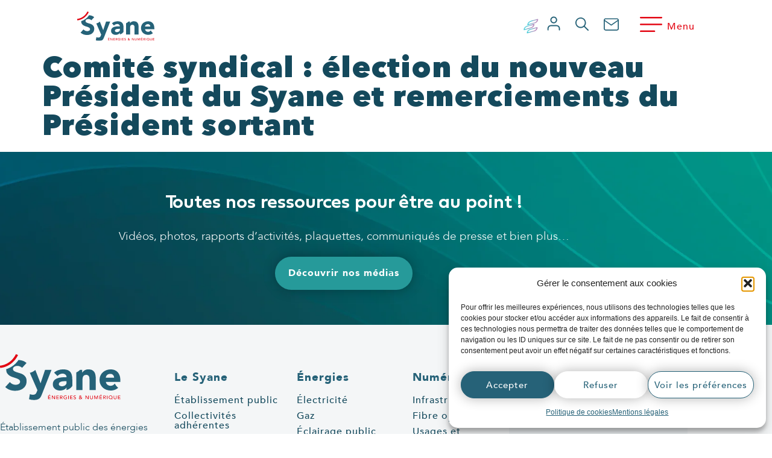

--- FILE ---
content_type: text/html; charset=UTF-8
request_url: https://syane.fr/communique_presse/election-du-nouveau-president-du-syane-par-le-comite-syndical/
body_size: 44800
content:
<!doctype html>
<html lang="fr-FR">
<head><meta charset="UTF-8"><script>if(navigator.userAgent.match(/MSIE|Internet Explorer/i)||navigator.userAgent.match(/Trident\/7\..*?rv:11/i)){var href=document.location.href;if(!href.match(/[?&]nowprocket/)){if(href.indexOf("?")==-1){if(href.indexOf("#")==-1){document.location.href=href+"?nowprocket=1"}else{document.location.href=href.replace("#","?nowprocket=1#")}}else{if(href.indexOf("#")==-1){document.location.href=href+"&nowprocket=1"}else{document.location.href=href.replace("#","&nowprocket=1#")}}}}</script><script>(()=>{class RocketLazyLoadScripts{constructor(){this.v="2.0.4",this.userEvents=["keydown","keyup","mousedown","mouseup","mousemove","mouseover","mouseout","touchmove","touchstart","touchend","touchcancel","wheel","click","dblclick","input"],this.attributeEvents=["onblur","onclick","oncontextmenu","ondblclick","onfocus","onmousedown","onmouseenter","onmouseleave","onmousemove","onmouseout","onmouseover","onmouseup","onmousewheel","onscroll","onsubmit"]}async t(){this.i(),this.o(),/iP(ad|hone)/.test(navigator.userAgent)&&this.h(),this.u(),this.l(this),this.m(),this.k(this),this.p(this),this._(),await Promise.all([this.R(),this.L()]),this.lastBreath=Date.now(),this.S(this),this.P(),this.D(),this.O(),this.M(),await this.C(this.delayedScripts.normal),await this.C(this.delayedScripts.defer),await this.C(this.delayedScripts.async),await this.T(),await this.F(),await this.j(),await this.A(),window.dispatchEvent(new Event("rocket-allScriptsLoaded")),this.everythingLoaded=!0,this.lastTouchEnd&&await new Promise(t=>setTimeout(t,500-Date.now()+this.lastTouchEnd)),this.I(),this.H(),this.U(),this.W()}i(){this.CSPIssue=sessionStorage.getItem("rocketCSPIssue"),document.addEventListener("securitypolicyviolation",t=>{this.CSPIssue||"script-src-elem"!==t.violatedDirective||"data"!==t.blockedURI||(this.CSPIssue=!0,sessionStorage.setItem("rocketCSPIssue",!0))},{isRocket:!0})}o(){window.addEventListener("pageshow",t=>{this.persisted=t.persisted,this.realWindowLoadedFired=!0},{isRocket:!0}),window.addEventListener("pagehide",()=>{this.onFirstUserAction=null},{isRocket:!0})}h(){let t;function e(e){t=e}window.addEventListener("touchstart",e,{isRocket:!0}),window.addEventListener("touchend",function i(o){o.changedTouches[0]&&t.changedTouches[0]&&Math.abs(o.changedTouches[0].pageX-t.changedTouches[0].pageX)<10&&Math.abs(o.changedTouches[0].pageY-t.changedTouches[0].pageY)<10&&o.timeStamp-t.timeStamp<200&&(window.removeEventListener("touchstart",e,{isRocket:!0}),window.removeEventListener("touchend",i,{isRocket:!0}),"INPUT"===o.target.tagName&&"text"===o.target.type||(o.target.dispatchEvent(new TouchEvent("touchend",{target:o.target,bubbles:!0})),o.target.dispatchEvent(new MouseEvent("mouseover",{target:o.target,bubbles:!0})),o.target.dispatchEvent(new PointerEvent("click",{target:o.target,bubbles:!0,cancelable:!0,detail:1,clientX:o.changedTouches[0].clientX,clientY:o.changedTouches[0].clientY})),event.preventDefault()))},{isRocket:!0})}q(t){this.userActionTriggered||("mousemove"!==t.type||this.firstMousemoveIgnored?"keyup"===t.type||"mouseover"===t.type||"mouseout"===t.type||(this.userActionTriggered=!0,this.onFirstUserAction&&this.onFirstUserAction()):this.firstMousemoveIgnored=!0),"click"===t.type&&t.preventDefault(),t.stopPropagation(),t.stopImmediatePropagation(),"touchstart"===this.lastEvent&&"touchend"===t.type&&(this.lastTouchEnd=Date.now()),"click"===t.type&&(this.lastTouchEnd=0),this.lastEvent=t.type,t.composedPath&&t.composedPath()[0].getRootNode()instanceof ShadowRoot&&(t.rocketTarget=t.composedPath()[0]),this.savedUserEvents.push(t)}u(){this.savedUserEvents=[],this.userEventHandler=this.q.bind(this),this.userEvents.forEach(t=>window.addEventListener(t,this.userEventHandler,{passive:!1,isRocket:!0})),document.addEventListener("visibilitychange",this.userEventHandler,{isRocket:!0})}U(){this.userEvents.forEach(t=>window.removeEventListener(t,this.userEventHandler,{passive:!1,isRocket:!0})),document.removeEventListener("visibilitychange",this.userEventHandler,{isRocket:!0}),this.savedUserEvents.forEach(t=>{(t.rocketTarget||t.target).dispatchEvent(new window[t.constructor.name](t.type,t))})}m(){const t="return false",e=Array.from(this.attributeEvents,t=>"data-rocket-"+t),i="["+this.attributeEvents.join("],[")+"]",o="[data-rocket-"+this.attributeEvents.join("],[data-rocket-")+"]",s=(e,i,o)=>{o&&o!==t&&(e.setAttribute("data-rocket-"+i,o),e["rocket"+i]=new Function("event",o),e.setAttribute(i,t))};new MutationObserver(t=>{for(const n of t)"attributes"===n.type&&(n.attributeName.startsWith("data-rocket-")||this.everythingLoaded?n.attributeName.startsWith("data-rocket-")&&this.everythingLoaded&&this.N(n.target,n.attributeName.substring(12)):s(n.target,n.attributeName,n.target.getAttribute(n.attributeName))),"childList"===n.type&&n.addedNodes.forEach(t=>{if(t.nodeType===Node.ELEMENT_NODE)if(this.everythingLoaded)for(const i of[t,...t.querySelectorAll(o)])for(const t of i.getAttributeNames())e.includes(t)&&this.N(i,t.substring(12));else for(const e of[t,...t.querySelectorAll(i)])for(const t of e.getAttributeNames())this.attributeEvents.includes(t)&&s(e,t,e.getAttribute(t))})}).observe(document,{subtree:!0,childList:!0,attributeFilter:[...this.attributeEvents,...e]})}I(){this.attributeEvents.forEach(t=>{document.querySelectorAll("[data-rocket-"+t+"]").forEach(e=>{this.N(e,t)})})}N(t,e){const i=t.getAttribute("data-rocket-"+e);i&&(t.setAttribute(e,i),t.removeAttribute("data-rocket-"+e))}k(t){Object.defineProperty(HTMLElement.prototype,"onclick",{get(){return this.rocketonclick||null},set(e){this.rocketonclick=e,this.setAttribute(t.everythingLoaded?"onclick":"data-rocket-onclick","this.rocketonclick(event)")}})}S(t){function e(e,i){let o=e[i];e[i]=null,Object.defineProperty(e,i,{get:()=>o,set(s){t.everythingLoaded?o=s:e["rocket"+i]=o=s}})}e(document,"onreadystatechange"),e(window,"onload"),e(window,"onpageshow");try{Object.defineProperty(document,"readyState",{get:()=>t.rocketReadyState,set(e){t.rocketReadyState=e},configurable:!0}),document.readyState="loading"}catch(t){console.log("WPRocket DJE readyState conflict, bypassing")}}l(t){this.originalAddEventListener=EventTarget.prototype.addEventListener,this.originalRemoveEventListener=EventTarget.prototype.removeEventListener,this.savedEventListeners=[],EventTarget.prototype.addEventListener=function(e,i,o){o&&o.isRocket||!t.B(e,this)&&!t.userEvents.includes(e)||t.B(e,this)&&!t.userActionTriggered||e.startsWith("rocket-")||t.everythingLoaded?t.originalAddEventListener.call(this,e,i,o):(t.savedEventListeners.push({target:this,remove:!1,type:e,func:i,options:o}),"mouseenter"!==e&&"mouseleave"!==e||t.originalAddEventListener.call(this,e,t.savedUserEvents.push,o))},EventTarget.prototype.removeEventListener=function(e,i,o){o&&o.isRocket||!t.B(e,this)&&!t.userEvents.includes(e)||t.B(e,this)&&!t.userActionTriggered||e.startsWith("rocket-")||t.everythingLoaded?t.originalRemoveEventListener.call(this,e,i,o):t.savedEventListeners.push({target:this,remove:!0,type:e,func:i,options:o})}}J(t,e){this.savedEventListeners=this.savedEventListeners.filter(i=>{let o=i.type,s=i.target||window;return e!==o||t!==s||(this.B(o,s)&&(i.type="rocket-"+o),this.$(i),!1)})}H(){EventTarget.prototype.addEventListener=this.originalAddEventListener,EventTarget.prototype.removeEventListener=this.originalRemoveEventListener,this.savedEventListeners.forEach(t=>this.$(t))}$(t){t.remove?this.originalRemoveEventListener.call(t.target,t.type,t.func,t.options):this.originalAddEventListener.call(t.target,t.type,t.func,t.options)}p(t){let e;function i(e){return t.everythingLoaded?e:e.split(" ").map(t=>"load"===t||t.startsWith("load.")?"rocket-jquery-load":t).join(" ")}function o(o){function s(e){const s=o.fn[e];o.fn[e]=o.fn.init.prototype[e]=function(){return this[0]===window&&t.userActionTriggered&&("string"==typeof arguments[0]||arguments[0]instanceof String?arguments[0]=i(arguments[0]):"object"==typeof arguments[0]&&Object.keys(arguments[0]).forEach(t=>{const e=arguments[0][t];delete arguments[0][t],arguments[0][i(t)]=e})),s.apply(this,arguments),this}}if(o&&o.fn&&!t.allJQueries.includes(o)){const e={DOMContentLoaded:[],"rocket-DOMContentLoaded":[]};for(const t in e)document.addEventListener(t,()=>{e[t].forEach(t=>t())},{isRocket:!0});o.fn.ready=o.fn.init.prototype.ready=function(i){function s(){parseInt(o.fn.jquery)>2?setTimeout(()=>i.bind(document)(o)):i.bind(document)(o)}return"function"==typeof i&&(t.realDomReadyFired?!t.userActionTriggered||t.fauxDomReadyFired?s():e["rocket-DOMContentLoaded"].push(s):e.DOMContentLoaded.push(s)),o([])},s("on"),s("one"),s("off"),t.allJQueries.push(o)}e=o}t.allJQueries=[],o(window.jQuery),Object.defineProperty(window,"jQuery",{get:()=>e,set(t){o(t)}})}P(){const t=new Map;document.write=document.writeln=function(e){const i=document.currentScript,o=document.createRange(),s=i.parentElement;let n=t.get(i);void 0===n&&(n=i.nextSibling,t.set(i,n));const c=document.createDocumentFragment();o.setStart(c,0),c.appendChild(o.createContextualFragment(e)),s.insertBefore(c,n)}}async R(){return new Promise(t=>{this.userActionTriggered?t():this.onFirstUserAction=t})}async L(){return new Promise(t=>{document.addEventListener("DOMContentLoaded",()=>{this.realDomReadyFired=!0,t()},{isRocket:!0})})}async j(){return this.realWindowLoadedFired?Promise.resolve():new Promise(t=>{window.addEventListener("load",t,{isRocket:!0})})}M(){this.pendingScripts=[];this.scriptsMutationObserver=new MutationObserver(t=>{for(const e of t)e.addedNodes.forEach(t=>{"SCRIPT"!==t.tagName||t.noModule||t.isWPRocket||this.pendingScripts.push({script:t,promise:new Promise(e=>{const i=()=>{const i=this.pendingScripts.findIndex(e=>e.script===t);i>=0&&this.pendingScripts.splice(i,1),e()};t.addEventListener("load",i,{isRocket:!0}),t.addEventListener("error",i,{isRocket:!0}),setTimeout(i,1e3)})})})}),this.scriptsMutationObserver.observe(document,{childList:!0,subtree:!0})}async F(){await this.X(),this.pendingScripts.length?(await this.pendingScripts[0].promise,await this.F()):this.scriptsMutationObserver.disconnect()}D(){this.delayedScripts={normal:[],async:[],defer:[]},document.querySelectorAll("script[type$=rocketlazyloadscript]").forEach(t=>{t.hasAttribute("data-rocket-src")?t.hasAttribute("async")&&!1!==t.async?this.delayedScripts.async.push(t):t.hasAttribute("defer")&&!1!==t.defer||"module"===t.getAttribute("data-rocket-type")?this.delayedScripts.defer.push(t):this.delayedScripts.normal.push(t):this.delayedScripts.normal.push(t)})}async _(){await this.L();let t=[];document.querySelectorAll("script[type$=rocketlazyloadscript][data-rocket-src]").forEach(e=>{let i=e.getAttribute("data-rocket-src");if(i&&!i.startsWith("data:")){i.startsWith("//")&&(i=location.protocol+i);try{const o=new URL(i).origin;o!==location.origin&&t.push({src:o,crossOrigin:e.crossOrigin||"module"===e.getAttribute("data-rocket-type")})}catch(t){}}}),t=[...new Map(t.map(t=>[JSON.stringify(t),t])).values()],this.Y(t,"preconnect")}async G(t){if(await this.K(),!0!==t.noModule||!("noModule"in HTMLScriptElement.prototype))return new Promise(e=>{let i;function o(){(i||t).setAttribute("data-rocket-status","executed"),e()}try{if(navigator.userAgent.includes("Firefox/")||""===navigator.vendor||this.CSPIssue)i=document.createElement("script"),[...t.attributes].forEach(t=>{let e=t.nodeName;"type"!==e&&("data-rocket-type"===e&&(e="type"),"data-rocket-src"===e&&(e="src"),i.setAttribute(e,t.nodeValue))}),t.text&&(i.text=t.text),t.nonce&&(i.nonce=t.nonce),i.hasAttribute("src")?(i.addEventListener("load",o,{isRocket:!0}),i.addEventListener("error",()=>{i.setAttribute("data-rocket-status","failed-network"),e()},{isRocket:!0}),setTimeout(()=>{i.isConnected||e()},1)):(i.text=t.text,o()),i.isWPRocket=!0,t.parentNode.replaceChild(i,t);else{const i=t.getAttribute("data-rocket-type"),s=t.getAttribute("data-rocket-src");i?(t.type=i,t.removeAttribute("data-rocket-type")):t.removeAttribute("type"),t.addEventListener("load",o,{isRocket:!0}),t.addEventListener("error",i=>{this.CSPIssue&&i.target.src.startsWith("data:")?(console.log("WPRocket: CSP fallback activated"),t.removeAttribute("src"),this.G(t).then(e)):(t.setAttribute("data-rocket-status","failed-network"),e())},{isRocket:!0}),s?(t.fetchPriority="high",t.removeAttribute("data-rocket-src"),t.src=s):t.src="data:text/javascript;base64,"+window.btoa(unescape(encodeURIComponent(t.text)))}}catch(i){t.setAttribute("data-rocket-status","failed-transform"),e()}});t.setAttribute("data-rocket-status","skipped")}async C(t){const e=t.shift();return e?(e.isConnected&&await this.G(e),this.C(t)):Promise.resolve()}O(){this.Y([...this.delayedScripts.normal,...this.delayedScripts.defer,...this.delayedScripts.async],"preload")}Y(t,e){this.trash=this.trash||[];let i=!0;var o=document.createDocumentFragment();t.forEach(t=>{const s=t.getAttribute&&t.getAttribute("data-rocket-src")||t.src;if(s&&!s.startsWith("data:")){const n=document.createElement("link");n.href=s,n.rel=e,"preconnect"!==e&&(n.as="script",n.fetchPriority=i?"high":"low"),t.getAttribute&&"module"===t.getAttribute("data-rocket-type")&&(n.crossOrigin=!0),t.crossOrigin&&(n.crossOrigin=t.crossOrigin),t.integrity&&(n.integrity=t.integrity),t.nonce&&(n.nonce=t.nonce),o.appendChild(n),this.trash.push(n),i=!1}}),document.head.appendChild(o)}W(){this.trash.forEach(t=>t.remove())}async T(){try{document.readyState="interactive"}catch(t){}this.fauxDomReadyFired=!0;try{await this.K(),this.J(document,"readystatechange"),document.dispatchEvent(new Event("rocket-readystatechange")),await this.K(),document.rocketonreadystatechange&&document.rocketonreadystatechange(),await this.K(),this.J(document,"DOMContentLoaded"),document.dispatchEvent(new Event("rocket-DOMContentLoaded")),await this.K(),this.J(window,"DOMContentLoaded"),window.dispatchEvent(new Event("rocket-DOMContentLoaded"))}catch(t){console.error(t)}}async A(){try{document.readyState="complete"}catch(t){}try{await this.K(),this.J(document,"readystatechange"),document.dispatchEvent(new Event("rocket-readystatechange")),await this.K(),document.rocketonreadystatechange&&document.rocketonreadystatechange(),await this.K(),this.J(window,"load"),window.dispatchEvent(new Event("rocket-load")),await this.K(),window.rocketonload&&window.rocketonload(),await this.K(),this.allJQueries.forEach(t=>t(window).trigger("rocket-jquery-load")),await this.K(),this.J(window,"pageshow");const t=new Event("rocket-pageshow");t.persisted=this.persisted,window.dispatchEvent(t),await this.K(),window.rocketonpageshow&&window.rocketonpageshow({persisted:this.persisted})}catch(t){console.error(t)}}async K(){Date.now()-this.lastBreath>45&&(await this.X(),this.lastBreath=Date.now())}async X(){return document.hidden?new Promise(t=>setTimeout(t)):new Promise(t=>requestAnimationFrame(t))}B(t,e){return e===document&&"readystatechange"===t||(e===document&&"DOMContentLoaded"===t||(e===window&&"DOMContentLoaded"===t||(e===window&&"load"===t||e===window&&"pageshow"===t)))}static run(){(new RocketLazyLoadScripts).t()}}RocketLazyLoadScripts.run()})();</script>
	
	<meta name="viewport" content="width=device-width, initial-scale=1">
	<link rel="profile" href="https://gmpg.org/xfn/11">
	<meta name='robots' content='index, follow, max-image-preview:large, max-snippet:-1, max-video-preview:-1' />
	<style>img:is([sizes="auto" i], [sizes^="auto," i]) { contain-intrinsic-size: 3000px 1500px }</style>
	
	<!-- This site is optimized with the Yoast SEO plugin v26.7 - https://yoast.com/wordpress/plugins/seo/ -->
	<title>Comité syndical : élection du nouveau Président du Syane et remerciements du Président sortant - Syane | Énergies &amp; numérique | Haute-Savoie</title><link rel="preload" data-rocket-preload as="image" href="https://syane.fr/wp-content/uploads/2022/04/Accueil.jpg" fetchpriority="high">
	<meta name="description" content="Comité syndical : élection du nouveau Président du Syane et remerciements du Président sortant - Le Syane est le syndicat des énergies et du numérique en Haute-Savoie / Electricité, gaz, éclairage public, mobilité, ..." />
	<link rel="canonical" href="https://syane.fr/communique_presse/election-du-nouveau-president-du-syane-par-le-comite-syndical/" />
	<meta property="og:locale" content="fr_FR" />
	<meta property="og:type" content="article" />
	<meta property="og:title" content="Comité syndical : élection du nouveau Président du Syane et remerciements du Président sortant - Syane | Énergies &amp; numérique | Haute-Savoie" />
	<meta property="og:description" content="Comité syndical : élection du nouveau Président du Syane et remerciements du Président sortant - Le Syane est le syndicat des énergies et du numérique en Haute-Savoie / Electricité, gaz, éclairage public, mobilité, ..." />
	<meta property="og:url" content="https://syane.fr/communique_presse/election-du-nouveau-president-du-syane-par-le-comite-syndical/" />
	<meta property="og:site_name" content="Syane | Énergies &amp; numérique | Haute-Savoie" />
	<meta property="article:modified_time" content="2024-01-29T10:55:48+00:00" />
	<meta name="twitter:card" content="summary_large_image" />
	<script type="application/ld+json" class="yoast-schema-graph">{"@context":"https://schema.org","@graph":[{"@type":"WebPage","@id":"https://syane.fr/communique_presse/election-du-nouveau-president-du-syane-par-le-comite-syndical/","url":"https://syane.fr/communique_presse/election-du-nouveau-president-du-syane-par-le-comite-syndical/","name":"Comité syndical : élection du nouveau Président du Syane et remerciements du Président sortant - Syane | Énergies &amp; numérique | Haute-Savoie","isPartOf":{"@id":"https://syane.fr/#website"},"datePublished":"2021-09-23T13:27:58+00:00","dateModified":"2024-01-29T10:55:48+00:00","description":"Comité syndical : élection du nouveau Président du Syane et remerciements du Président sortant - Le Syane est le syndicat des énergies et du numérique en Haute-Savoie / Electricité, gaz, éclairage public, mobilité, ...","breadcrumb":{"@id":"https://syane.fr/communique_presse/election-du-nouveau-president-du-syane-par-le-comite-syndical/#breadcrumb"},"inLanguage":"fr-FR","potentialAction":[{"@type":"ReadAction","target":["https://syane.fr/communique_presse/election-du-nouveau-president-du-syane-par-le-comite-syndical/"]}]},{"@type":"BreadcrumbList","@id":"https://syane.fr/communique_presse/election-du-nouveau-president-du-syane-par-le-comite-syndical/#breadcrumb","itemListElement":[{"@type":"ListItem","position":1,"name":"Accueil","item":"https://syane.fr/"},{"@type":"ListItem","position":2,"name":"Comité syndical : élection du nouveau Président du Syane et remerciements du Président sortant"}]},{"@type":"WebSite","@id":"https://syane.fr/#website","url":"https://syane.fr/","name":"Syane | Énergies &amp; numérique | Haute-Savoie","description":"","publisher":{"@id":"https://syane.fr/#organization"},"potentialAction":[{"@type":"SearchAction","target":{"@type":"EntryPoint","urlTemplate":"https://syane.fr/?s={search_term_string}"},"query-input":{"@type":"PropertyValueSpecification","valueRequired":true,"valueName":"search_term_string"}}],"inLanguage":"fr-FR"},{"@type":"Organization","@id":"https://syane.fr/#organization","name":"Syndicat de l'énergie et numérique en Haute-Savoie","url":"https://syane.fr/","logo":{"@type":"ImageObject","inLanguage":"fr-FR","@id":"https://syane.fr/#/schema/logo/image/","url":"https://syane.fr/wp-content/uploads/2022/04/logo.svg","contentUrl":"https://syane.fr/wp-content/uploads/2022/04/logo.svg","width":144,"height":56,"caption":"Syndicat de l'énergie et numérique en Haute-Savoie"},"image":{"@id":"https://syane.fr/#/schema/logo/image/"}}]}</script>
	<!-- / Yoast SEO plugin. -->



<link rel="alternate" type="application/rss+xml" title="Syane | Énergies &amp; numérique | Haute-Savoie &raquo; Flux" href="https://syane.fr/feed/" />
<link rel="alternate" type="application/rss+xml" title="Syane | Énergies &amp; numérique | Haute-Savoie &raquo; Flux des commentaires" href="https://syane.fr/comments/feed/" />
<link data-minify="1" rel='stylesheet' id='hello-elementor-theme-style-css' href='https://syane.fr/wp-content/cache/min/1/wp-content/themes/hello-elementor/assets/css/theme.css?ver=1768221377' media='all' />
<link data-minify="1" rel='stylesheet' id='jet-menu-hello-css' href='https://syane.fr/wp-content/cache/min/1/wp-content/plugins/jet-menu/integration/themes/hello-elementor/assets/css/style.css?ver=1768221377' media='all' />
<style id='wp-emoji-styles-inline-css'>

	img.wp-smiley, img.emoji {
		display: inline !important;
		border: none !important;
		box-shadow: none !important;
		height: 1em !important;
		width: 1em !important;
		margin: 0 0.07em !important;
		vertical-align: -0.1em !important;
		background: none !important;
		padding: 0 !important;
	}
</style>
<link rel='stylesheet' id='wp-block-library-css' href='https://syane.fr/wp-includes/css/dist/block-library/style.min.css?ver=6.8.3' media='all' />
<style id='global-styles-inline-css'>
:root{--wp--preset--aspect-ratio--square: 1;--wp--preset--aspect-ratio--4-3: 4/3;--wp--preset--aspect-ratio--3-4: 3/4;--wp--preset--aspect-ratio--3-2: 3/2;--wp--preset--aspect-ratio--2-3: 2/3;--wp--preset--aspect-ratio--16-9: 16/9;--wp--preset--aspect-ratio--9-16: 9/16;--wp--preset--color--black: #000000;--wp--preset--color--cyan-bluish-gray: #abb8c3;--wp--preset--color--white: #ffffff;--wp--preset--color--pale-pink: #f78da7;--wp--preset--color--vivid-red: #cf2e2e;--wp--preset--color--luminous-vivid-orange: #ff6900;--wp--preset--color--luminous-vivid-amber: #fcb900;--wp--preset--color--light-green-cyan: #7bdcb5;--wp--preset--color--vivid-green-cyan: #00d084;--wp--preset--color--pale-cyan-blue: #8ed1fc;--wp--preset--color--vivid-cyan-blue: #0693e3;--wp--preset--color--vivid-purple: #9b51e0;--wp--preset--gradient--vivid-cyan-blue-to-vivid-purple: linear-gradient(135deg,rgba(6,147,227,1) 0%,rgb(155,81,224) 100%);--wp--preset--gradient--light-green-cyan-to-vivid-green-cyan: linear-gradient(135deg,rgb(122,220,180) 0%,rgb(0,208,130) 100%);--wp--preset--gradient--luminous-vivid-amber-to-luminous-vivid-orange: linear-gradient(135deg,rgba(252,185,0,1) 0%,rgba(255,105,0,1) 100%);--wp--preset--gradient--luminous-vivid-orange-to-vivid-red: linear-gradient(135deg,rgba(255,105,0,1) 0%,rgb(207,46,46) 100%);--wp--preset--gradient--very-light-gray-to-cyan-bluish-gray: linear-gradient(135deg,rgb(238,238,238) 0%,rgb(169,184,195) 100%);--wp--preset--gradient--cool-to-warm-spectrum: linear-gradient(135deg,rgb(74,234,220) 0%,rgb(151,120,209) 20%,rgb(207,42,186) 40%,rgb(238,44,130) 60%,rgb(251,105,98) 80%,rgb(254,248,76) 100%);--wp--preset--gradient--blush-light-purple: linear-gradient(135deg,rgb(255,206,236) 0%,rgb(152,150,240) 100%);--wp--preset--gradient--blush-bordeaux: linear-gradient(135deg,rgb(254,205,165) 0%,rgb(254,45,45) 50%,rgb(107,0,62) 100%);--wp--preset--gradient--luminous-dusk: linear-gradient(135deg,rgb(255,203,112) 0%,rgb(199,81,192) 50%,rgb(65,88,208) 100%);--wp--preset--gradient--pale-ocean: linear-gradient(135deg,rgb(255,245,203) 0%,rgb(182,227,212) 50%,rgb(51,167,181) 100%);--wp--preset--gradient--electric-grass: linear-gradient(135deg,rgb(202,248,128) 0%,rgb(113,206,126) 100%);--wp--preset--gradient--midnight: linear-gradient(135deg,rgb(2,3,129) 0%,rgb(40,116,252) 100%);--wp--preset--font-size--small: 13px;--wp--preset--font-size--medium: 20px;--wp--preset--font-size--large: 36px;--wp--preset--font-size--x-large: 42px;--wp--preset--spacing--20: 0.44rem;--wp--preset--spacing--30: 0.67rem;--wp--preset--spacing--40: 1rem;--wp--preset--spacing--50: 1.5rem;--wp--preset--spacing--60: 2.25rem;--wp--preset--spacing--70: 3.38rem;--wp--preset--spacing--80: 5.06rem;--wp--preset--shadow--natural: 6px 6px 9px rgba(0, 0, 0, 0.2);--wp--preset--shadow--deep: 12px 12px 50px rgba(0, 0, 0, 0.4);--wp--preset--shadow--sharp: 6px 6px 0px rgba(0, 0, 0, 0.2);--wp--preset--shadow--outlined: 6px 6px 0px -3px rgba(255, 255, 255, 1), 6px 6px rgba(0, 0, 0, 1);--wp--preset--shadow--crisp: 6px 6px 0px rgba(0, 0, 0, 1);}:root { --wp--style--global--content-size: 800px;--wp--style--global--wide-size: 1200px; }:where(body) { margin: 0; }.wp-site-blocks > .alignleft { float: left; margin-right: 2em; }.wp-site-blocks > .alignright { float: right; margin-left: 2em; }.wp-site-blocks > .aligncenter { justify-content: center; margin-left: auto; margin-right: auto; }:where(.wp-site-blocks) > * { margin-block-start: 24px; margin-block-end: 0; }:where(.wp-site-blocks) > :first-child { margin-block-start: 0; }:where(.wp-site-blocks) > :last-child { margin-block-end: 0; }:root { --wp--style--block-gap: 24px; }:root :where(.is-layout-flow) > :first-child{margin-block-start: 0;}:root :where(.is-layout-flow) > :last-child{margin-block-end: 0;}:root :where(.is-layout-flow) > *{margin-block-start: 24px;margin-block-end: 0;}:root :where(.is-layout-constrained) > :first-child{margin-block-start: 0;}:root :where(.is-layout-constrained) > :last-child{margin-block-end: 0;}:root :where(.is-layout-constrained) > *{margin-block-start: 24px;margin-block-end: 0;}:root :where(.is-layout-flex){gap: 24px;}:root :where(.is-layout-grid){gap: 24px;}.is-layout-flow > .alignleft{float: left;margin-inline-start: 0;margin-inline-end: 2em;}.is-layout-flow > .alignright{float: right;margin-inline-start: 2em;margin-inline-end: 0;}.is-layout-flow > .aligncenter{margin-left: auto !important;margin-right: auto !important;}.is-layout-constrained > .alignleft{float: left;margin-inline-start: 0;margin-inline-end: 2em;}.is-layout-constrained > .alignright{float: right;margin-inline-start: 2em;margin-inline-end: 0;}.is-layout-constrained > .aligncenter{margin-left: auto !important;margin-right: auto !important;}.is-layout-constrained > :where(:not(.alignleft):not(.alignright):not(.alignfull)){max-width: var(--wp--style--global--content-size);margin-left: auto !important;margin-right: auto !important;}.is-layout-constrained > .alignwide{max-width: var(--wp--style--global--wide-size);}body .is-layout-flex{display: flex;}.is-layout-flex{flex-wrap: wrap;align-items: center;}.is-layout-flex > :is(*, div){margin: 0;}body .is-layout-grid{display: grid;}.is-layout-grid > :is(*, div){margin: 0;}body{padding-top: 0px;padding-right: 0px;padding-bottom: 0px;padding-left: 0px;}a:where(:not(.wp-element-button)){text-decoration: underline;}:root :where(.wp-element-button, .wp-block-button__link){background-color: #32373c;border-width: 0;color: #fff;font-family: inherit;font-size: inherit;line-height: inherit;padding: calc(0.667em + 2px) calc(1.333em + 2px);text-decoration: none;}.has-black-color{color: var(--wp--preset--color--black) !important;}.has-cyan-bluish-gray-color{color: var(--wp--preset--color--cyan-bluish-gray) !important;}.has-white-color{color: var(--wp--preset--color--white) !important;}.has-pale-pink-color{color: var(--wp--preset--color--pale-pink) !important;}.has-vivid-red-color{color: var(--wp--preset--color--vivid-red) !important;}.has-luminous-vivid-orange-color{color: var(--wp--preset--color--luminous-vivid-orange) !important;}.has-luminous-vivid-amber-color{color: var(--wp--preset--color--luminous-vivid-amber) !important;}.has-light-green-cyan-color{color: var(--wp--preset--color--light-green-cyan) !important;}.has-vivid-green-cyan-color{color: var(--wp--preset--color--vivid-green-cyan) !important;}.has-pale-cyan-blue-color{color: var(--wp--preset--color--pale-cyan-blue) !important;}.has-vivid-cyan-blue-color{color: var(--wp--preset--color--vivid-cyan-blue) !important;}.has-vivid-purple-color{color: var(--wp--preset--color--vivid-purple) !important;}.has-black-background-color{background-color: var(--wp--preset--color--black) !important;}.has-cyan-bluish-gray-background-color{background-color: var(--wp--preset--color--cyan-bluish-gray) !important;}.has-white-background-color{background-color: var(--wp--preset--color--white) !important;}.has-pale-pink-background-color{background-color: var(--wp--preset--color--pale-pink) !important;}.has-vivid-red-background-color{background-color: var(--wp--preset--color--vivid-red) !important;}.has-luminous-vivid-orange-background-color{background-color: var(--wp--preset--color--luminous-vivid-orange) !important;}.has-luminous-vivid-amber-background-color{background-color: var(--wp--preset--color--luminous-vivid-amber) !important;}.has-light-green-cyan-background-color{background-color: var(--wp--preset--color--light-green-cyan) !important;}.has-vivid-green-cyan-background-color{background-color: var(--wp--preset--color--vivid-green-cyan) !important;}.has-pale-cyan-blue-background-color{background-color: var(--wp--preset--color--pale-cyan-blue) !important;}.has-vivid-cyan-blue-background-color{background-color: var(--wp--preset--color--vivid-cyan-blue) !important;}.has-vivid-purple-background-color{background-color: var(--wp--preset--color--vivid-purple) !important;}.has-black-border-color{border-color: var(--wp--preset--color--black) !important;}.has-cyan-bluish-gray-border-color{border-color: var(--wp--preset--color--cyan-bluish-gray) !important;}.has-white-border-color{border-color: var(--wp--preset--color--white) !important;}.has-pale-pink-border-color{border-color: var(--wp--preset--color--pale-pink) !important;}.has-vivid-red-border-color{border-color: var(--wp--preset--color--vivid-red) !important;}.has-luminous-vivid-orange-border-color{border-color: var(--wp--preset--color--luminous-vivid-orange) !important;}.has-luminous-vivid-amber-border-color{border-color: var(--wp--preset--color--luminous-vivid-amber) !important;}.has-light-green-cyan-border-color{border-color: var(--wp--preset--color--light-green-cyan) !important;}.has-vivid-green-cyan-border-color{border-color: var(--wp--preset--color--vivid-green-cyan) !important;}.has-pale-cyan-blue-border-color{border-color: var(--wp--preset--color--pale-cyan-blue) !important;}.has-vivid-cyan-blue-border-color{border-color: var(--wp--preset--color--vivid-cyan-blue) !important;}.has-vivid-purple-border-color{border-color: var(--wp--preset--color--vivid-purple) !important;}.has-vivid-cyan-blue-to-vivid-purple-gradient-background{background: var(--wp--preset--gradient--vivid-cyan-blue-to-vivid-purple) !important;}.has-light-green-cyan-to-vivid-green-cyan-gradient-background{background: var(--wp--preset--gradient--light-green-cyan-to-vivid-green-cyan) !important;}.has-luminous-vivid-amber-to-luminous-vivid-orange-gradient-background{background: var(--wp--preset--gradient--luminous-vivid-amber-to-luminous-vivid-orange) !important;}.has-luminous-vivid-orange-to-vivid-red-gradient-background{background: var(--wp--preset--gradient--luminous-vivid-orange-to-vivid-red) !important;}.has-very-light-gray-to-cyan-bluish-gray-gradient-background{background: var(--wp--preset--gradient--very-light-gray-to-cyan-bluish-gray) !important;}.has-cool-to-warm-spectrum-gradient-background{background: var(--wp--preset--gradient--cool-to-warm-spectrum) !important;}.has-blush-light-purple-gradient-background{background: var(--wp--preset--gradient--blush-light-purple) !important;}.has-blush-bordeaux-gradient-background{background: var(--wp--preset--gradient--blush-bordeaux) !important;}.has-luminous-dusk-gradient-background{background: var(--wp--preset--gradient--luminous-dusk) !important;}.has-pale-ocean-gradient-background{background: var(--wp--preset--gradient--pale-ocean) !important;}.has-electric-grass-gradient-background{background: var(--wp--preset--gradient--electric-grass) !important;}.has-midnight-gradient-background{background: var(--wp--preset--gradient--midnight) !important;}.has-small-font-size{font-size: var(--wp--preset--font-size--small) !important;}.has-medium-font-size{font-size: var(--wp--preset--font-size--medium) !important;}.has-large-font-size{font-size: var(--wp--preset--font-size--large) !important;}.has-x-large-font-size{font-size: var(--wp--preset--font-size--x-large) !important;}
:root :where(.wp-block-pullquote){font-size: 1.5em;line-height: 1.6;}
</style>
<link rel='stylesheet' id='cmplz-general-css' href='https://syane.fr/wp-content/plugins/complianz-gdpr/assets/css/cookieblocker.min.css?ver=1765896678' media='all' />
<link rel='stylesheet' id='dce-style-css' href='https://syane.fr/wp-content/plugins/dynamic-content-for-elementor/assets/css/style.min.css?ver=3.3.23' media='all' />
<link rel='stylesheet' id='dce-dynamic-visibility-css' href='https://syane.fr/wp-content/plugins/dynamic-content-for-elementor/assets/css/dynamic-visibility.min.css?ver=3.3.23' media='all' />
<link data-minify="1" rel='stylesheet' id='hello-elementor-css' href='https://syane.fr/wp-content/cache/min/1/wp-content/themes/hello-elementor/assets/css/reset.css?ver=1768221377' media='all' />
<link data-minify="1" rel='stylesheet' id='hello-elementor-header-footer-css' href='https://syane.fr/wp-content/cache/min/1/wp-content/themes/hello-elementor/assets/css/header-footer.css?ver=1768221377' media='all' />
<link data-minify="1" rel='stylesheet' id='font-awesome-all-css' href='https://syane.fr/wp-content/cache/min/1/wp-content/plugins/jet-menu/assets/public/lib/font-awesome/css/all.min.css?ver=1768221377' media='all' />
<link rel='stylesheet' id='font-awesome-v4-shims-css' href='https://syane.fr/wp-content/plugins/jet-menu/assets/public/lib/font-awesome/css/v4-shims.min.css?ver=5.12.0' media='all' />
<link data-minify="1" rel='stylesheet' id='jet-menu-public-styles-css' href='https://syane.fr/wp-content/cache/min/1/wp-content/plugins/jet-menu/assets/public/css/public.css?ver=1768221377' media='all' />
<link rel='stylesheet' id='elementor-frontend-css' href='https://syane.fr/wp-content/uploads/elementor/css/custom-frontend.min.css?ver=1768219045' media='all' />
<link rel='stylesheet' id='widget-image-css' href='https://syane.fr/wp-content/plugins/elementor/assets/css/widget-image.min.css?ver=3.34.0' media='all' />
<link rel='stylesheet' id='widget-nav-menu-css' href='https://syane.fr/wp-content/uploads/elementor/css/custom-pro-widget-nav-menu.min.css?ver=1768219045' media='all' />
<link rel='stylesheet' id='widget-heading-css' href='https://syane.fr/wp-content/plugins/elementor/assets/css/widget-heading.min.css?ver=3.34.0' media='all' />
<link rel='stylesheet' id='e-sticky-css' href='https://syane.fr/wp-content/plugins/elementor-pro/assets/css/modules/sticky.min.css?ver=3.34.0' media='all' />
<link rel='stylesheet' id='widget-icon-list-css' href='https://syane.fr/wp-content/uploads/elementor/css/custom-widget-icon-list.min.css?ver=1768219045' media='all' />
<link data-minify="1" rel='stylesheet' id='elementor-icons-css' href='https://syane.fr/wp-content/cache/min/1/wp-content/plugins/elementor/assets/lib/eicons/css/elementor-icons.min.css?ver=1768221377' media='all' />
<link rel='stylesheet' id='elementor-post-10-css' href='https://syane.fr/wp-content/uploads/elementor/css/post-10.css?ver=1768219046' media='all' />
<link data-minify="1" rel='stylesheet' id='dashicons-css' href='https://syane.fr/wp-content/cache/min/1/wp-includes/css/dashicons.min.css?ver=1768221377' media='all' />
<link data-minify="1" rel='stylesheet' id='jet-tabs-frontend-css' href='https://syane.fr/wp-content/cache/background-css/1/syane.fr/wp-content/cache/min/1/wp-content/plugins/jet-tabs/assets/css/jet-tabs-frontend.css?ver=1768221377&wpr_t=1768870687' media='all' />
<link data-minify="1" rel='stylesheet' id='swiper-css' href='https://syane.fr/wp-content/cache/min/1/wp-content/plugins/elementor/assets/lib/swiper/v8/css/swiper.min.css?ver=1768221377' media='all' />
<link data-minify="1" rel='stylesheet' id='jet-tricks-frontend-css' href='https://syane.fr/wp-content/cache/min/1/wp-content/plugins/jet-tricks/assets/css/jet-tricks-frontend.css?ver=1768221377' media='all' />
<link rel='stylesheet' id='elementor-post-10040-css' href='https://syane.fr/wp-content/uploads/elementor/css/post-10040.css?ver=1768219046' media='all' />
<link rel='stylesheet' id='elementor-post-60-css' href='https://syane.fr/wp-content/cache/background-css/1/syane.fr/wp-content/uploads/elementor/css/post-60.css?ver=1768219047&wpr_t=1768870687' media='all' />
<link data-minify="1" rel='stylesheet' id='newsletter-css' href='https://syane.fr/wp-content/cache/min/1/wp-content/plugins/newsletter/style.css?ver=1768221377' media='all' />
<link rel='stylesheet' id='hello-elementor-child-style-css' href='https://syane.fr/wp-content/themes/hello-theme-child-master/style.css?ver=1.0.0' media='all' />
<link data-minify="1" rel='stylesheet' id='ecs-styles-css' href='https://syane.fr/wp-content/cache/min/1/wp-content/plugins/ele-custom-skin/assets/css/ecs-style.css?ver=1768221377' media='all' />
<link rel='stylesheet' id='elementor-post-9960-css' href='https://syane.fr/wp-content/uploads/elementor/css/post-9960.css?ver=1727348501' media='all' />
<link rel='stylesheet' id='elementor-post-27555-css' href='https://syane.fr/wp-content/uploads/elementor/css/post-27555.css?ver=1730823117' media='all' />
<style id='rocket-lazyload-inline-css'>
.rll-youtube-player{position:relative;padding-bottom:56.23%;height:0;overflow:hidden;max-width:100%;}.rll-youtube-player:focus-within{outline: 2px solid currentColor;outline-offset: 5px;}.rll-youtube-player iframe{position:absolute;top:0;left:0;width:100%;height:100%;z-index:100;background:0 0}.rll-youtube-player img{bottom:0;display:block;left:0;margin:auto;max-width:100%;width:100%;position:absolute;right:0;top:0;border:none;height:auto;-webkit-transition:.4s all;-moz-transition:.4s all;transition:.4s all}.rll-youtube-player img:hover{-webkit-filter:brightness(75%)}.rll-youtube-player .play{height:100%;width:100%;left:0;top:0;position:absolute;background:var(--wpr-bg-c710f6a5-92ca-401e-8a12-22de285de2ec) no-repeat center;background-color: transparent !important;cursor:pointer;border:none;}.wp-embed-responsive .wp-has-aspect-ratio .rll-youtube-player{position:absolute;padding-bottom:0;width:100%;height:100%;top:0;bottom:0;left:0;right:0}
</style>
<link rel='stylesheet' id='elementor-icons-shared-0-css' href='https://syane.fr/wp-content/plugins/elementor/assets/lib/font-awesome/css/fontawesome.min.css?ver=5.15.3' media='all' />
<link data-minify="1" rel='stylesheet' id='elementor-icons-fa-solid-css' href='https://syane.fr/wp-content/cache/min/1/wp-content/plugins/elementor/assets/lib/font-awesome/css/solid.min.css?ver=1768221377' media='all' />
<link data-minify="1" rel='stylesheet' id='elementor-icons-fa-brands-css' href='https://syane.fr/wp-content/cache/min/1/wp-content/plugins/elementor/assets/lib/font-awesome/css/brands.min.css?ver=1768221377' media='all' />
<link data-minify="1" rel='stylesheet' id='elementor-icons-fa-regular-css' href='https://syane.fr/wp-content/cache/min/1/wp-content/plugins/elementor/assets/lib/font-awesome/css/regular.min.css?ver=1768221377' media='all' />
<script src="https://syane.fr/wp-includes/js/jquery/jquery.min.js?ver=3.7.1" id="jquery-core-js" data-rocket-defer defer></script>
<script defer src="https://syane.fr/wp-includes/js/jquery/jquery-migrate.min.js?ver=3.4.1" id="jquery-migrate-js"></script>
<script id="3d-flip-book-client-locale-loader-js-extra">
var FB3D_CLIENT_LOCALE = {"ajaxurl":"https:\/\/syane.fr\/wp-admin\/admin-ajax.php","dictionary":{"Table of contents":"Table of contents","Close":"Close","Bookmarks":"Bookmarks","Thumbnails":"Thumbnails","Search":"Search","Share":"Share","Facebook":"Facebook","Twitter":"Twitter","Email":"Email","Play":"Play","Previous page":"Previous page","Next page":"Next page","Zoom in":"Zoom in","Zoom out":"Zoom out","Fit view":"Fit view","Auto play":"Auto play","Full screen":"Full screen","More":"More","Smart pan":"Smart pan","Single page":"Single page","Sounds":"Sounds","Stats":"Stats","Print":"Print","Download":"Download","Goto first page":"Goto first page","Goto last page":"Goto last page"},"images":"https:\/\/syane.fr\/wp-content\/plugins\/interactive-3d-flipbook-powered-physics-engine\/assets\/images\/","jsData":{"urls":[],"posts":{"ids_mis":[],"ids":[]},"pages":[],"firstPages":[],"bookCtrlProps":[],"bookTemplates":[]},"key":"3d-flip-book","pdfJS":{"pdfJsLib":"https:\/\/syane.fr\/wp-content\/plugins\/interactive-3d-flipbook-powered-physics-engine\/assets\/js\/pdf.min.js?ver=4.3.136","pdfJsWorker":"https:\/\/syane.fr\/wp-content\/plugins\/interactive-3d-flipbook-powered-physics-engine\/assets\/js\/pdf.worker.js?ver=4.3.136","stablePdfJsLib":"https:\/\/syane.fr\/wp-content\/plugins\/interactive-3d-flipbook-powered-physics-engine\/assets\/js\/stable\/pdf.min.js?ver=2.5.207","stablePdfJsWorker":"https:\/\/syane.fr\/wp-content\/plugins\/interactive-3d-flipbook-powered-physics-engine\/assets\/js\/stable\/pdf.worker.js?ver=2.5.207","pdfJsCMapUrl":"https:\/\/syane.fr\/wp-content\/plugins\/interactive-3d-flipbook-powered-physics-engine\/assets\/cmaps\/"},"cacheurl":"https:\/\/syane.fr\/wp-content\/uploads\/3d-flip-book\/cache\/","pluginsurl":"https:\/\/syane.fr\/wp-content\/plugins\/","pluginurl":"https:\/\/syane.fr\/wp-content\/plugins\/interactive-3d-flipbook-powered-physics-engine\/","thumbnailSize":{"width":"150","height":"150"},"version":"1.16.17"};
</script>
<script type="rocketlazyloadscript" data-minify="1" defer data-rocket-src="https://syane.fr/wp-content/cache/min/1/wp-content/plugins/interactive-3d-flipbook-powered-physics-engine/assets/js/client-locale-loader.js?ver=1768221377" id="3d-flip-book-client-locale-loader-js" async data-wp-strategy="async"></script>
<script id="wpgmza_data-js-extra">
var wpgmza_google_api_status = {"message":"Engine is not google-maps","code":"ENGINE_NOT_GOOGLE_MAPS"};
</script>
<script data-minify="1" defer src="https://syane.fr/wp-content/cache/min/1/wp-content/plugins/wp-google-maps/wpgmza_data.js?ver=1768221377" id="wpgmza_data-js"></script>
<script defer src="https://syane.fr/wp-content/plugins/elementor-pro/assets/js/page-transitions.min.js?ver=3.34.0" id="page-transitions-js"></script>
<script id="ecs_ajax_load-js-extra">
var ecs_ajax_params = {"ajaxurl":"https:\/\/syane.fr\/wp-admin\/admin-ajax.php","posts":"{\"page\":0,\"communique_presse\":\"election-du-nouveau-president-du-syane-par-le-comite-syndical\",\"post_type\":\"communique_presse\",\"name\":\"election-du-nouveau-president-du-syane-par-le-comite-syndical\",\"error\":\"\",\"m\":\"\",\"p\":0,\"post_parent\":\"\",\"subpost\":\"\",\"subpost_id\":\"\",\"attachment\":\"\",\"attachment_id\":0,\"pagename\":\"\",\"page_id\":0,\"second\":\"\",\"minute\":\"\",\"hour\":\"\",\"day\":0,\"monthnum\":0,\"year\":0,\"w\":0,\"category_name\":\"\",\"tag\":\"\",\"cat\":\"\",\"tag_id\":\"\",\"author\":\"\",\"author_name\":\"\",\"feed\":\"\",\"tb\":\"\",\"paged\":0,\"meta_key\":\"\",\"meta_value\":\"\",\"preview\":\"\",\"s\":\"\",\"sentence\":\"\",\"title\":\"\",\"fields\":\"all\",\"menu_order\":\"\",\"embed\":\"\",\"category__in\":[],\"category__not_in\":[],\"category__and\":[],\"post__in\":[],\"post__not_in\":[],\"post_name__in\":[],\"tag__in\":[],\"tag__not_in\":[],\"tag__and\":[],\"tag_slug__in\":[],\"tag_slug__and\":[],\"post_parent__in\":[],\"post_parent__not_in\":[],\"author__in\":[],\"author__not_in\":[],\"search_columns\":[],\"ignore_sticky_posts\":false,\"suppress_filters\":false,\"cache_results\":true,\"update_post_term_cache\":true,\"update_menu_item_cache\":false,\"lazy_load_term_meta\":true,\"update_post_meta_cache\":true,\"posts_per_page\":10,\"nopaging\":false,\"comments_per_page\":\"50\",\"no_found_rows\":false,\"order\":\"DESC\"}"};
</script>
<script data-minify="1" defer src="https://syane.fr/wp-content/cache/min/1/wp-content/plugins/ele-custom-skin/assets/js/ecs_ajax_pagination.js?ver=1768221377" id="ecs_ajax_load-js"></script>
<script data-minify="1" defer src="https://syane.fr/wp-content/cache/min/1/wp-content/plugins/ele-custom-skin/assets/js/ecs.js?ver=1768221377" id="ecs-script-js"></script>
<link rel="https://api.w.org/" href="https://syane.fr/wp-json/" /><link rel="alternate" title="JSON" type="application/json" href="https://syane.fr/wp-json/wp/v2/communique_presse/3375" /><link rel="EditURI" type="application/rsd+xml" title="RSD" href="https://syane.fr/xmlrpc.php?rsd" />
<meta name="generator" content="WordPress 6.8.3" />
<link rel='shortlink' href='https://syane.fr/?p=3375' />
<link rel="alternate" title="oEmbed (JSON)" type="application/json+oembed" href="https://syane.fr/wp-json/oembed/1.0/embed?url=https%3A%2F%2Fsyane.fr%2Fcommunique_presse%2Felection-du-nouveau-president-du-syane-par-le-comite-syndical%2F" />
<link rel="alternate" title="oEmbed (XML)" type="text/xml+oembed" href="https://syane.fr/wp-json/oembed/1.0/embed?url=https%3A%2F%2Fsyane.fr%2Fcommunique_presse%2Felection-du-nouveau-president-du-syane-par-le-comite-syndical%2F&#038;format=xml" />
			<style>.cmplz-hidden {
					display: none !important;
				}</style><meta name="generator" content="Elementor 3.34.0; features: additional_custom_breakpoints; settings: css_print_method-external, google_font-enabled, font_display-auto">
<script type="rocketlazyloadscript">window.addEventListener('DOMContentLoaded', function() {
jQuery(document).ready(function($){
	//Maîtrise énergie
	$("#icone-maitrise-energie").on('mouseover', function() {
		$("#icone-maitrise-energie > div > div > a > svg > path").css('fill', '#ffffff');
		$("#titre-base > div > h2").text("Maîtrise de l'énergie");
		$("#texte-base > div > div > p").text("Texte personnalisé maîtrise de l'énergie");
		$("#image-base > div > div > img").attr('src', 'https://syane.fr/wp-content/uploads/2022/05/electricity-tower-2021-08-26-17-08-11-utc.jpg');
		$("#image-base > div > div > img").attr('srcset', 'https://syane.fr/wp-content/uploads/2022/05/electricity-tower-2021-08-26-17-08-11-utc.jpg');
		$("#lottie1").css('display', 'block');
	})
	$("#icone-maitrise-energie").on('mouseout', function() {
		$("#icone-maitrise-energie > div > div > a > svg > path").css('fill', '#15495c');
		$("#titre-base > div > h2").text("Type d'énergie");
		$("#texte-base > div > div > p").text("La gestion et l’optimisation des énergies sont des enjeux essentiels pour le développement des territoires et l’amélioration des conditions de vie des usagers. La maîtrise des énergies et le rôle pratique du Syane dans l’achat groupé d’électricité ou de gaz en font un acteur décisif pour la Haute-Savoie.");
		$("#image-base > div > div > img").attr('src', 'https://syane.fr/wp-content/uploads/2022/05/Distribution-gaz-en-haute-savoie-2.jpg');
		$("#image-base > div > div > img").attr('srcset', 'https://syane.fr/wp-content/uploads/2022/05/Distribution-gaz-en-haute-savoie-2.jpg');
		$("#lottie1").css('display', 'none');
	})
	
	//Electricité
	$("#icone-electricite").on('mouseover', function() {
		$("#icone-electricite > div > div > a > svg > path").css('fill', '#ffffff');
		$("#titre-base > div > h2").text("Electricité");
		$("#texte-base > div > div > p").text("Texte personnalisé électricité");
		$("#image-base > div > div > img").attr('src', 'https://syane.fr/wp-content/uploads/2022/05/the-mountains-2022-03-05-19-20-44-utc.jpg');
		$("#image-base > div > div > img").attr('srcset', 'https://syane.fr/wp-content/uploads/2022/05/the-mountains-2022-03-05-19-20-44-utc.jpg');
		$("#lottie2").css('display', 'block');
	})
	$("#icone-electricite").on('mouseout', function() {
		$("#icone-electricite > div > div > a > svg > path").css('fill', '#15495c');
		$("#titre-base > div > h2").text("Type d'énergie");
		$("#texte-base > div > div > p").text("La gestion et l’optimisation des énergies sont des enjeux essentiels pour le développement des territoires et l’amélioration des conditions de vie des usagers. La maîtrise des énergies et le rôle pratique du Syane dans l’achat groupé d’électricité ou de gaz en font un acteur décisif pour la Haute-Savoie.");
		$("#image-base > div > div > img").attr('src', 'https://syane.fr/wp-content/uploads/2022/05/Distribution-gaz-en-haute-savoie-2.jpg');
		$("#image-base > div > div > img").attr('srcset', 'https://syane.fr/wp-content/uploads/2022/05/Distribution-gaz-en-haute-savoie-2.jpg');
		$("#lottie2").css('display', 'none');
	})
	
	//Eclairage public
	$("#icone-eclairage-public").on('mouseover', function() {
		$("#icone-eclairage-public > div > div > a > svg > path").css('fill', '#ffffff');
		$("#titre-base > div > h2").text("Eclairage public");
		$("#texte-base > div > div > p").text("Texte personnalisé éclairage public");
		$("#image-base > div > div > img").attr('src', 'https://syane.fr/wp-content/uploads/2022/05/modern-house-with-photovoltaic-and-solar-heating-s-2021-08-27-09-34-20-utc.jpg');
		$("#image-base > div > div > img").attr('srcset', 'https://syane.fr/wp-content/uploads/2022/05/modern-house-with-photovoltaic-and-solar-heating-s-2021-08-27-09-34-20-utc.jpg');
		$("#lottie1").css('display', 'block');
	})
	$("#icone-eclairage-public").on('mouseout', function() {
		$("#icone-eclairage-public > div > div > a > svg > path").css('fill', '#15495c');
		$("#titre-base > div > h2").text("Type d'énergie");
		$("#texte-base > div > div > p").text("La gestion et l’optimisation des énergies sont des enjeux essentiels pour le développement des territoires et l’amélioration des conditions de vie des usagers. La maîtrise des énergies et le rôle pratique du Syane dans l’achat groupé d’électricité ou de gaz en font un acteur décisif pour la Haute-Savoie.");
		$("#image-base > div > div > img").attr('src', 'https://syane.fr/wp-content/uploads/2022/05/Distribution-gaz-en-haute-savoie-2.jpg');
		$("#image-base > div > div > img").attr('srcset', 'https://syane.fr/wp-content/uploads/2022/05/Distribution-gaz-en-haute-savoie-2.jpg');
		$("#lottie1").css('display', 'none');
	})
	
	//Gaz
	$("#icone-gaz").on('mouseover', function() {
		$("#icone-gaz > div > div > a > svg > path").css('fill', '#ffffff');
		$("#titre-base > div > h2").text("Gaz");
		$("#texte-base > div > div > p").text("Texte personnalisé gaz");
		$("#image-base > div > div > img").attr('src', 'https://syane.fr/wp-content/uploads/2022/05/Syane-espace-Presse.jpg');
		$("#image-base > div > div > img").attr('srcset', 'https://syane.fr/wp-content/uploads/2022/05/Syane-espace-Presse.jpg');
		$("#lottie2").css('display', 'block');
	})
	$("#icone-gaz").on('mouseout', function() {
		$("#icone-gaz > div > div > a > svg > path").css('fill', '#15495c');
		$("#titre-base > div > h2").text("Type d'énergie");
		$("#texte-base > div > div > p").text("La gestion et l’optimisation des énergies sont des enjeux essentiels pour le développement des territoires et l’amélioration des conditions de vie des usagers. La maîtrise des énergies et le rôle pratique du Syane dans l’achat groupé d’électricité ou de gaz en font un acteur décisif pour la Haute-Savoie.");
		$("#image-base > div > div > img").attr('src', 'https://syane.fr/wp-content/uploads/2022/05/Distribution-gaz-en-haute-savoie-2.jpg');
		$("#image-base > div > div > img").attr('srcset', 'https://syane.fr/wp-content/uploads/2022/05/Distribution-gaz-en-haute-savoie-2.jpg');
		$("#lottie2").css('display', 'none');
	})
	
	//Energies renouvelable
	$("#icone-energie-r").on('mouseover', function() {
		$("#icone-energie-r > div > div > a > svg > path").css('fill', '#ffffff');
		$("#titre-base > div > h2").text("Energies renouvelables");
		$("#texte-base > div > div > p").text("Texte personnalisé énergies renouvelables");
		$("#image-base > div > div > img").attr('src', 'https://syane.fr/wp-content/uploads/2022/05/Haute-savoie-energie.jpg');
		$("#image-base > div > div > img").attr('srcset', 'https://syane.fr/wp-content/uploads/2022/05/Haute-savoie-energie.jpg');
		$("#lottie1").css('display', 'block');
	})
	$("#icone-energie-r").on('mouseout', function() {
		$("#icone-energie-r > div > div > a > svg > path").css('fill', '#15495c');
		$("#titre-base > div > h2").text("Type d'énergie");
		$("#texte-base > div > div > p").text("La gestion et l’optimisation des énergies sont des enjeux essentiels pour le développement des territoires et l’amélioration des conditions de vie des usagers. La maîtrise des énergies et le rôle pratique du Syane dans l’achat groupé d’électricité ou de gaz en font un acteur décisif pour la Haute-Savoie.");
		$("#image-base > div > div > img").attr('src', 'https://syane.fr/wp-content/uploads/2022/05/Distribution-gaz-en-haute-savoie-2.jpg');
		$("#image-base > div > div > img").attr('srcset', 'https://syane.fr/wp-content/uploads/2022/05/Distribution-gaz-en-haute-savoie-2.jpg');
		$("#lottie1").css('display', 'none');
	})
	
	//Monilité electrique
	$("#icone-mobilite").on('mouseover', function() {
		$("#icone-mobilite > div > div > a > svg > path").css('fill', '#ffffff');
		$("#titre-base > div > h2").text("Mobilité electrique");
		$("#texte-base > div > div > p").text("Texte personnalisé mobilité électrique");
		$("#image-base > div > div > img").attr('src', 'https://syane.fr/wp-content/uploads/2022/05/Syane-Rapport-dactivite.jpg');
		$("#image-base > div > div > img").attr('srcset', 'https://syane.fr/wp-content/uploads/2022/05/Syane-Rapport-dactivite.jpg');
		$("#lottie2").css('display', 'block');
	})
	$("#icone-mobilite").on('mouseout', function() {
		$("#icone-mobilite > div > div > a > svg > path").css('fill', '#15495c');
		$("#titre-base > div > h2").text("Type d'énergie");
		$("#texte-base > div > div > p").text("La gestion et l’optimisation des énergies sont des enjeux essentiels pour le développement des territoires et l’amélioration des conditions de vie des usagers. La maîtrise des énergies et le rôle pratique du Syane dans l’achat groupé d’électricité ou de gaz en font un acteur décisif pour la Haute-Savoie.");
		$("#image-base > div > div > img").attr('src', 'https://syane.fr/wp-content/uploads/2022/05/Distribution-gaz-en-haute-savoie-2.jpg');
		$("#image-base > div > div > img").attr('srcset', 'https://syane.fr/wp-content/uploads/2022/05/Distribution-gaz-en-haute-savoie-2.jpg');
		$("#lottie2").css('display', 'none');
	})
})
});</script>
<script type="rocketlazyloadscript">window.addEventListener('DOMContentLoaded', function() {
jQuery(document).ready(function($){
	//Infrastructure fibre
	$("#icone-infra-fibre").on('mouseover', function() {
		$("#icone-infra-fibre > div > div > a > svg > path").css('fill', '#ffffff');
		$("#titre-base-2 > div > h2").text("Infrastructure fibre");
		$("#texte-base-2 > div > div > p").text("Texte personnalisé infrastructure fibre");
		$("#image-base-2 > div > div > img").attr('src', 'https://syane.fr/wp-content/uploads/2022/05/electricity-tower-2021-08-26-17-08-11-utc.jpg');
		$("#image-base-2 > div > div > img").attr('srcset', 'https://syane.fr/wp-content/uploads/2022/05/electricity-tower-2021-08-26-17-08-11-utc.jpg');
		$("#lottie3").css('display', 'block');
	});
	$("#icone-infra-fibre").on('mouseout', function() {
		$("#icone-infra-fibre > div > div > a > svg > path").css('fill', '#15495c');
		$("#titre-base-2 > div > h2").text("Equipement numérique");
		$("#texte-base-2 > div > div > p").text("Le Syane intervient dans le déploiement d’infrastructures dédiées au développement du numérique sur le territoire. De l’installation de la Fibre au développement des usages numériques, l’intégration de solutions numériques renforcent l’optimisation des ressources et de leurs utilisations. En tant que coordinateur, le Syane accompagne toutes les communes vers une modernisation des pratiques avec l’utilisation du numérique.");
		$("#image-base-2 > div > div > img").attr('src', 'https://syane.fr/wp-content/uploads/2022/05/Distribution-gaz-en-haute-savoie-2.jpg');
		$("#image-base-2 > div > div > img").attr('srcset', 'https://syane.fr/wp-content/uploads/2022/05/Distribution-gaz-en-haute-savoie-2.jpg');
		$("#lottie3").css('display', 'none');
	});
	
	//Développement des usages & services numériques
	$("#icone-dev").on('mouseover', function() {
		$("#icone-dev > div > div > a > svg > path").css('fill', '#ffffff');
		$("#titre-base-2 > div > h2").text("Développement des usages & services numériques");
		$("#texte-base-2 > div > div > p").text("Texte personnalisé développement des usages & services numériques");
		$("#image-base-2 > div > div > img").attr('src', 'https://syane.fr/wp-content/uploads/2022/05/the-mountains-2022-03-05-19-20-44-utc.jpg');
		$("#image-base-2 > div > div > img").attr('srcset', 'https://syane.fr/wp-content/uploads/2022/05/the-mountains-2022-03-05-19-20-44-utc.jpg');
		$("#lottie4").css('display', 'block');
	});
	$("#icone-dev").on('mouseout', function() {
		$("#icone-dev > div > div > a > svg > path").css('fill', '#15495c');
		$("#titre-base-2 > div > h2").text("Equipement numérique");
		$("#texte-base-2 > div > div > p").text("Le Syane intervient dans le déploiement d’infrastructures dédiées au développement du numérique sur le territoire. De l’installation de la Fibre au développement des usages numériques, l’intégration de solutions numériques renforcent l’optimisation des ressources et de leurs utilisations. En tant que coordinateur, le Syane accompagne toutes les communes vers une modernisation des pratiques avec l’utilisation du numérique.");
		$("#image-base-2 > div > div > img").attr('src', 'https://syane.fr/wp-content/uploads/2022/05/Distribution-gaz-en-haute-savoie-2.jpg');
		$("#image-base-2 > div > div > img").attr('srcset', 'https://syane.fr/wp-content/uploads/2022/05/Distribution-gaz-en-haute-savoie-2.jpg');
		$("#lottie4").css('display', 'none');
	});
	
	//Modélisation du territoire
	$("#icone-modelisation").on('mouseover', function() {
		$("#icone-modelisation > div > div > a > svg > path").css('fill', '#ffffff');
		$("#titre-base-2 > div > h2").text("Modélisation du territoire");
		$("#texte-base-2 > div > div > p").text("Texte personnalisé modélisation du territoire");
		$("#image-base-2 > div > div > img").attr('src', 'https://syane.fr/wp-content/uploads/2022/05/modern-house-with-photovoltaic-and-solar-heating-s-2021-08-27-09-34-20-utc.jpg');
		$("#image-base-2 > div > div > img").attr('srcset', 'https://syane.fr/wp-content/uploads/2022/05/modern-house-with-photovoltaic-and-solar-heating-s-2021-08-27-09-34-20-utc.jpg');
		$("#lottie3").css('display', 'block');
	});
	$("#icone-modelisation").on('mouseout', function() {
		$("#icone-modelisation > div > div > a > svg > path").css('fill', '#15495c');
		$("#titre-base-2 > div > h2").text("Equipement numérique");
		$("#texte-base-2 > div > div > p").text("Le Syane intervient dans le déploiement d’infrastructures dédiées au développement du numérique sur le territoire. De l’installation de la Fibre au développement des usages numériques, l’intégration de solutions numériques renforcent l’optimisation des ressources et de leurs utilisations. En tant que coordinateur, le Syane accompagne toutes les communes vers une modernisation des pratiques avec l’utilisation du numérique.");
		$("#image-base-2 > div > div > img").attr('src', 'https://syane.fr/wp-content/uploads/2022/05/Distribution-gaz-en-haute-savoie-2.jpg');
		$("#image-base-2 > div > div > img").attr('srcset', 'https://syane.fr/wp-content/uploads/2022/05/Distribution-gaz-en-haute-savoie-2.jpg');
		$("#lottie3").css('display', 'none');
	});
	
	//Couverture mobile
	$("#icone-couverture").on('mouseover', function() {
		$("#icone-couverture > div > div > a > svg > path").css('fill', '#ffffff');
		$("#titre-base-2 > div > h2").text("Couverture mobile");
		$("#texte-base-2 > div > div > p").text("Texte personnalisé couverture mobile");
		$("#image-base-2 > div > div > img").attr('src', 'https://syane.fr/wp-content/uploads/2022/05/Syane-espace-Presse.jpg');
		$("#image-base-2 > div > div > img").attr('srcset', 'https://syane.fr/wp-content/uploads/2022/05/Syane-espace-Presse.jpg');
		$("#lottie4").css('display', 'block');
	});
	$("#icone-couverture").on('mouseout', function() {
		$("#icone-couverture > div > div > a > svg > path").css('fill', '#15495c');
		$("#titre-base-2 > div > h2").text("Equipement numérique");
		$("#texte-base-2 > div > div > p").text("Le Syane intervient dans le déploiement d’infrastructures dédiées au développement du numérique sur le territoire. De l’installation de la Fibre au développement des usages numériques, l’intégration de solutions numériques renforcent l’optimisation des ressources et de leurs utilisations. En tant que coordinateur, le Syane accompagne toutes les communes vers une modernisation des pratiques avec l’utilisation du numérique.");
		$("#image-base-2 > div > div > img").attr('src', 'https://syane.fr/wp-content/uploads/2022/05/Distribution-gaz-en-haute-savoie-2.jpg');
		$("#image-base-2 > div > div > img").attr('srcset', 'https://syane.fr/wp-content/uploads/2022/05/Distribution-gaz-en-haute-savoie-2.jpg');
		$("#lottie4").css('display', 'none');
	});
	
	//Territoires intélligents
	$("#icone-territoires").on('mouseover', function() {
		$("#icone-territoires > div > div > a > svg > path").css('fill', '#ffffff');
		$("#titre-base-2 > div > h2").text("Territoires intélligents");
		$("#texte-base-2 > div > div > p").text("Texte personnalisé territoires intélligents");
		$("#image-base-2 > div > div > img").attr('src', 'https://syane.fr/wp-content/uploads/2022/05/Haute-savoie-energie.jpg');
		$("#image-base-2 > div > div > img").attr('srcset', 'https://syane.fr/wp-content/uploads/2022/05/Haute-savoie-energie.jpg');
		$("#lottie3").css('display', 'block');
	});
	$("#icone-territoires").on('mouseout', function() {
		$("#icone-territoires > div > div > a > svg > path").css('fill', '#15495c');
		$("#titre-base-2 > div > h2").text("Equipement numérique");
		$("#texte-base-2 > div > div > p").text("Le Syane intervient dans le déploiement d’infrastructures dédiées au développement du numérique sur le territoire. De l’installation de la Fibre au développement des usages numériques, l’intégration de solutions numériques renforcent l’optimisation des ressources et de leurs utilisations. En tant que coordinateur, le Syane accompagne toutes les communes vers une modernisation des pratiques avec l’utilisation du numérique.");
		$("#image-base-2 > div > div > img").attr('src', 'https://syane.fr/wp-content/uploads/2022/05/Distribution-gaz-en-haute-savoie-2.jpg');
		$("#image-base-2 > div > div > img").attr('srcset', 'https://syane.fr/wp-content/uploads/2022/05/Distribution-gaz-en-haute-savoie-2.jpg');
		$("#lottie3").css('display', 'none');
	});
});
});</script>
<script type="rocketlazyloadscript">window.addEventListener('DOMContentLoaded', function() {
jQuery(document).ready(function($){
	//Section numérique
	$("#btn-numerique").click(function() {
		$("#section-num").fadeIn();
		$("#section-energie").fadeOut();
		$("#btn-numerique > div > div > a").css("background-color", "#266278");
		$("#btn-numerique > div > div > a > span > span").css("color", "#fff");
		$("#btn-energie > div > div > a").css("background-color", "#fff");
		$("#btn-energie > div > div > a > span > span").css("color", "#14495C");
	});
	
	//Section énergie
	$("#btn-energie").click(function() {
		$("#section-energie").fadeIn();
		$("#section-num").fadeOut();
		$("#btn-energie > div > div > a").css("background-color", "#266278");
		$("#btn-energie > div > div > a > span > span").css("color", "#fff");
		$("#btn-numerique > div > div > a").css("background-color", "#fff");
		$("#btn-numerique > div > div > a > span > span").css("color", "#14495C");
	});
	
})
});</script>
<script type="rocketlazyloadscript">window.addEventListener('DOMContentLoaded', function() {
jQuery(document).ready(function($){
	//Section énergie
	
	var enfant = $("#carousel-energie").find("figcaption");
	enfant.mouseover(function(){
		var fig = $(this);
		var title = fig.find("p").html();
		if(title === 'Gaz'){
			$("#lottie-gaz").css("display", "block");
			$("#lottie-mobilite").css("display", "none");
			$("#lottie-eclairage").css("display", "none");
			$("#lottie-maitrise").css("display", "none");
			$("#lottie-electricite").css("display", "none");
			$("#lottie-energie").css("display", "none");
		}
		
		if(title === "Maîtrise de l'énergie"){
			$("#lottie-gaz").css("display", "none");
			$("#lottie-mobilite").css("display", "none");
			$("#lottie-eclairage").css("display", "none");
			$("#lottie-maitrise").css("display", "block");
			$("#lottie-electricite").css("display", "none");
			$("#lottie-energie").css("display", "none");
		}
		
		if(title === 'Électricité'){
			$("#lottie-gaz").css("display", "none");
			$("#lottie-mobilite").css("display", "none");
			$("#lottie-eclairage").css("display", "none");
			$("#lottie-maitrise").css("display", "none");
			$("#lottie-electricite").css("display", "block");
			$("#lottie-energie").css("display", "none");
		}
		
		if(title === 'Éclairage public'){
			$("#lottie-gaz").css("display", "none");
			$("#lottie-mobilite").css("display", "none");
			$("#lottie-eclairage").css("display", "block");
			$("#lottie-maitrise").css("display", "none");
			$("#lottie-electricite").css("display", "none");
			$("#lottie-energie").css("display", "none");
		}
		
		if(title === 'Énergies renouvelables'){
			$("#lottie-gaz").css("display", "none");
			$("#lottie-mobilite").css("display", "none");
			$("#lottie-eclairage").css("display", "block");
			$("#lottie-maitrise").css("display", "none");
			$("#lottie-electricite").css("display", "none");
			$("#lottie-energie").css("display", "none");
		}
		
		if(title === 'Mobilité électrique'){
			$("#lottie-gaz").css("display", "none");
			$("#lottie-mobilite").css("display", "block");
			$("#lottie-eclairage").css("display", "none");
			$("#lottie-maitrise").css("display", "none");
			$("#lottie-electricite").css("display", "none");
			$("#lottie-energie").css("display", "none");
		}
	});
	
});
});</script>
<script type="rocketlazyloadscript">window.addEventListener('DOMContentLoaded', function() {
jQuery(document).ready(function($){
	//Section numérique
	$("#titre-numerique").click(function() {
		var titreN = $("#titre-numerique").find("h2");
		var titreE = $("#titre-energie").find("h2");
		var backgroundUrl = "https://syane.fr/wp-content/uploads/2022/07/FOn-vert-clair.png";
		titreN.css("font-family", "var( --e-global-typography-secondary-font-family ), Sans-serif");
		titreN.css("font-size", "var( --e-global-typography-secondary-font-size )");
		titreN.css("font-weight", "var( --e-global-typography-secondary-font-weight )");
		titreN.css("color", "#266278");
		$("#titre-numerique").removeClass("animate-charcter");
		$("#section-background").css("background-image", "url(" + backgroundUrl + ")");
		
		titreE.css("color", "#C0C4C6");
		titreE.css("font-size", "27px");
		titreE.css("font-family", '"Syane font", Sans-serif');
		titreE.css("font-weight", "200");
		titreE.css("line-height", "1em");
		$("#titre-energie").addClass("animate-charcter");
		
		$("#carousel-numerique").css("display", "block");
		$("#carousel-energie").css("display", "none");
		
		$("#phrase-secteur").html("<i>Numérique - Le Syane,</i> <strong>porteur de projets pour la Haute-Savoie</strong>");
		$("#phrase-secteur").css("color", "#266278");
		$("#phrase-secteur").css("font-family", '"Syane font", Sans-serif');
		$("#phrase-secteur").css("font-size", "1.4em");
	});
	
	//Section énergie
	$("#titre-energie").click(function() {
		var titreN = $("#titre-numerique").find("h2");
		var titreE = $("#titre-energie").find("h2");
		var backgroundUrl = "https://syane.fr/wp-content/uploads/2022/07/FOn-gris.png";
		titreE.css("font-family", "var( --e-global-typography-secondary-font-family ), Sans-serif");
		titreE.css("font-size", "var( --e-global-typography-secondary-font-size )");
		titreE.css("font-weight", "var( --e-global-typography-secondary-font-weight )");
		titreE.css("color", "#266278");
		$("#titre-energie").removeClass("animate-charcter");
		$("#section-background").css("background-image", "url(" + backgroundUrl + ")");
		
		titreN.css("color", "#C0C4C6");
		titreN.css("font-size", "27px");
		titreN.css("font-family", '"Syane font", Sans-serif');
		titreN.css("font-weight", "200");
		titreN.css("line-height", "1em");
		$("#titre-numerique").addClass("animate-charcter");
		
		$("#carousel-energie").css("display", "block");
		$("#carousel-numerique").css("display", "none");
		
		$("#phrase-secteur").html("<i>Énergies - Le Syane, </i> <strong>porteur de projets pour la Haute-Savoie</strong>");
		$("#phrase-secteur").css("color", "#266278");
		$("#phrase-secteur").css("font-family", '"Syane font", Sans-serif');
		$("#phrase-secteur").css("font-size", "1.4em");
	});
	
});
});</script>
<script type="rocketlazyloadscript">window.addEventListener('DOMContentLoaded', function() {
jQuery(document).ready(function($){
	//Section Bureau
	$("#titre-bureau").click(function() {
		var titreB = $("#titre-bureau").find("h2");
		var titreC = $("#titre-comite").find("h2");
		titreB.css("font-family", "var( --e-global-typography-secondary-font-family ), Sans-serif");
		titreB.css("font-size", "var( --e-global-typography-secondary-font-size )");
		titreB.css("font-weight", "var( --e-global-typography-secondary-font-weight )");
		titreB.css("color", "#266278");
		$("#titre-bureau").removeClass("animate-charcter");
		
		titreC.css("color", "#C0C4C6");
		titreC.css("font-size", "27px");
		titreC.css("font-family", '"Syane font", Sans-serif');
		titreC.css("font-weight", "200");
		titreC.css("line-height", "1em");
		$("#titre-comite").addClass("animate-charcter");
		
		$("#liste-bureau").css("display", "block");
		$("#liste-comite").css("display", "none");
		
	});
	
	//Section Comité
	$("#titre-comite").click(function() {
		var titreB = $("#titre-bureau").find("h2");
		var titreC = $("#titre-comite").find("h2");
		titreC.css("font-family", "var( --e-global-typography-secondary-font-family ), Sans-serif");
		titreC.css("font-size", "var( --e-global-typography-secondary-font-size )");
		titreC.css("font-weight", "var( --e-global-typography-secondary-font-weight )");
		titreC.css("color", "#266278");
		$("#titre-comite").removeClass("animate-charcter");
		
		titreB.css("color", "#C0C4C6");
		titreB.css("font-size", "27px");
		titreB.css("font-family", '"Syane font", Sans-serif');
		titreB.css("font-weight", "200");
		titreB.css("line-height", "1em");
		$("#titre-bureau").addClass("animate-charcter");
		
		$("#liste-bureau").css("display", "none");
		$("#liste-comite").css("display", "block");
		
	});
	
});
});</script>
			<style>
				.e-con.e-parent:nth-of-type(n+4):not(.e-lazyloaded):not(.e-no-lazyload),
				.e-con.e-parent:nth-of-type(n+4):not(.e-lazyloaded):not(.e-no-lazyload) * {
					background-image: none !important;
				}
				@media screen and (max-height: 1024px) {
					.e-con.e-parent:nth-of-type(n+3):not(.e-lazyloaded):not(.e-no-lazyload),
					.e-con.e-parent:nth-of-type(n+3):not(.e-lazyloaded):not(.e-no-lazyload) * {
						background-image: none !important;
					}
				}
				@media screen and (max-height: 640px) {
					.e-con.e-parent:nth-of-type(n+2):not(.e-lazyloaded):not(.e-no-lazyload),
					.e-con.e-parent:nth-of-type(n+2):not(.e-lazyloaded):not(.e-no-lazyload) * {
						background-image: none !important;
					}
				}
			</style>
			<link rel="icon" href="https://syane.fr/wp-content/uploads/2022/04/favicon.png" sizes="32x32" />
<link rel="icon" href="https://syane.fr/wp-content/uploads/2022/04/favicon.png" sizes="192x192" />
<link rel="apple-touch-icon" href="https://syane.fr/wp-content/uploads/2022/04/favicon.png" />
<meta name="msapplication-TileImage" content="https://syane.fr/wp-content/uploads/2022/04/favicon.png" />
		<style id="wp-custom-css">
			/* Mise en forme */

.gutter-left{
	margin-left: 8vw;
}

.gutter{
	margin-right: 12vw;
	margin-left: 8vw;
}

.gutter-right{
	margin-right:8vw;
}

.gutter-max{
	margin-right:24vw;
	padding-left:8vw;
}


.gutter-left-inside{padding-left:8vw;}

.gutter-right-inside{padding-right:15vw;}

@media screen and (max-width: 400px){
	.gutter-left{
		margin-left: 0!important;
	}
	.gutter-max{
		margin-right: 0!important;
		padding-left: 0!important;
	}
}

@media screen and (max-width: 450px){
	.dce-filters{
		display: none!important;
	}
}

.full-h {
	height:100vw;
}

.grow-txt:hover{
	font-size: 120%;
}

.bloc-300h{
	min-height: 300px;
}

.bloc-400h{
	min-height: 400px;
}

.bloc-500h{
	min-height: 500px;
}


.overflow{
	overflow : hidden
}

div#elementor-tab-title-2451{
	padding:0px!important;
}
div#elementor-tab-title-2452{
	padding:0px;
}

p {
    margin-top: 0;
    margin-bottom: 0em;
}

/* lien */
.lien a {
  position: relative;
  text-decoration: none;
  color: #E30613;
  padding: 10px 0;
	border:2px!important;
}
 
.lien a:after {
  content: '';
  position: absolute;
  left: 0;
  bottom: -02px;
  width: 0%;
  height: 2px;
  background: #E30613!important;
  transition: width 500ms ease;
}
 
.lien a:hover:after {
  width: 100%;
}

/* lien */
.lien2 a {
  position: relative;
  text-decoration: none;
  color: #E30613;
	font-weight: bold!important;
  padding: 10px 0;
	border:2px!important;
}
 
.lien2 a:after {
  content: '';
  position: absolute;
  left: 0;
  bottom: -02px;
  width: 0%;
  height: 2px;
  background: #E30613!important;
  transition: width 500ms ease;
}
 
.lien2 a:hover:after {
  width: 100%;
}

/* Mark */
mark, mark:link {
	color:#266278;
  text-decoration: none;
  background-position-y: -0%;
  background-image: linear-gradient( #FFFFFF 35%, #F49BA0 10%);
  transition: background 500ms ease;
  background-size: 15px;
  background-size: auto 175%;
		line-height:1.2em
}

mark:hover {
  background-position-y: 100%;

}

/* Mark 2*/
.underline a {
  text-decoration: none;
  background-position-y: -0%;
  background-image: linear-gradient( #FFFFFF00 35%, #e2061480 10%);
  transition: background 500ms ease;
  background-size: 15px;
  background-size: auto 175%;
		line-height:1.2em
}
.underline a:hover {
  background-position-y: 100%;
}
/* Mark */
.bouton a{
	display:flex;
	width: fit-content;
	
}
.bouton a:hover {
	 text-indent: -5px;}
    
.bouton a:hover:after{
    content: "";
	    font-family: "Font Awesome 5 Free";
	    font-size: 15px;
	margin-left: 15px;
}

.elementor-slideshow__title:not(.avec-legende){
    display: none;
}

b, strong {
    font-weight: 700;
}

/* ANIMATION */
.animate-charcter
{
  background-image: linear-gradient(
    90deg,
    #269A9A 70%,
    #E30613 30%
  );
  background-size: auto auto;
  background-clip: border-box;
  background-size: 200% auto;
  color: #fff;
  background-clip: text;
  text-fill-color: transparent;
  -webkit-background-clip: text;
  -webkit-text-fill-color: transparent;
  animation: textclip 2s linear infinite reverse;
  display: inline-block;
}

@keyframes textclip {
  to {
    background-position: 200% center;
  }
}

/* Page newsletter */
.tnp.tnp-subscription{
	max-width:60%
}
.form-newsletter input{
	background-color:#fff!important;
	border-bottom: solid 1px var( --e-global-color-primary )!important;
	border-radius:0px;
}
.form-newsletter .tnp-field.tnp-field-firstname label{
	display:none;
}
.form-newsletter .tnp-field.tnp-field-surname label{
	display:none;
}
.form-newsletter .tnp-field.tnp-field-email label{
	display:none;
}
.form-newsletter .tnp-field.tnp-field-profile label{
	display:none;
}
.form-newsletter a{
	font-size:12px;
}
.tnp-field.tnp-field-checkbox.tnp-field-list{
	font-size:14px;
}

.tnp-profile form .tnp-field input[type=submit]{
	background-color: var(--e-global-color-0b38982)!important
}

.tnp-subscription input.tnp-submit{
	background-color:var(--e-global-color-0b38982)!important;
}

a:link
{
    color:#E30613;
    font-weight:normal;
}

.tnp-field.tnp-privacy-field > label > a {
    color: #266278;
}

.elementor-element-c58f4d6 {
	z-index: 100;
}		</style>
		<noscript><style id="rocket-lazyload-nojs-css">.rll-youtube-player, [data-lazy-src]{display:none !important;}</style></noscript><style id="wpr-lazyload-bg-container"></style><style id="wpr-lazyload-bg-exclusion">.elementor-60 .elementor-element.elementor-element-f04ff92:not(.elementor-motion-effects-element-type-background), .elementor-60 .elementor-element.elementor-element-f04ff92 > .elementor-motion-effects-container > .elementor-motion-effects-layer{--wpr-bg-fb660d1a-aee4-416a-821e-8ec59b894b6f: url('https://syane.fr/wp-content/uploads/2022/04/Accueil.jpg');}</style>
<noscript>
<style id="wpr-lazyload-bg-nostyle">.jet-image-accordion__item-loader span{--wpr-bg-a548929e-7a52-4c29-bc4d-cd21d4dbee16: url('https://syane.fr/wp-content/plugins/jet-tabs/assets/images/spinner-32.svg');}.elementor-11996 .elementor-element.elementor-element-1d0c636:not(.elementor-motion-effects-element-type-background) > .elementor-widget-wrap, .elementor-11996 .elementor-element.elementor-element-1d0c636 > .elementor-widget-wrap > .elementor-motion-effects-container > .elementor-motion-effects-layer{--wpr-bg-4b420dd1-5507-440b-8ae8-9df06ab448f1: url('https://syane.fr/wp-content/uploads/2022/10/Login.jpg');}.rll-youtube-player .play{--wpr-bg-c710f6a5-92ca-401e-8a12-22de285de2ec: url('https://syane.fr/wp-content/plugins/wp-rocket/assets/img/youtube.png');}</style>
</noscript>
<script type="application/javascript">const rocket_pairs = [{"selector":".jet-image-accordion__item-loader span","style":".jet-image-accordion__item-loader span{--wpr-bg-a548929e-7a52-4c29-bc4d-cd21d4dbee16: url('https:\/\/syane.fr\/wp-content\/plugins\/jet-tabs\/assets\/images\/spinner-32.svg');}","hash":"a548929e-7a52-4c29-bc4d-cd21d4dbee16","url":"https:\/\/syane.fr\/wp-content\/plugins\/jet-tabs\/assets\/images\/spinner-32.svg"},{"selector":".elementor-11996 .elementor-element.elementor-element-1d0c636:not(.elementor-motion-effects-element-type-background) > .elementor-widget-wrap, .elementor-11996 .elementor-element.elementor-element-1d0c636 > .elementor-widget-wrap > .elementor-motion-effects-container > .elementor-motion-effects-layer","style":".elementor-11996 .elementor-element.elementor-element-1d0c636:not(.elementor-motion-effects-element-type-background) > .elementor-widget-wrap, .elementor-11996 .elementor-element.elementor-element-1d0c636 > .elementor-widget-wrap > .elementor-motion-effects-container > .elementor-motion-effects-layer{--wpr-bg-4b420dd1-5507-440b-8ae8-9df06ab448f1: url('https:\/\/syane.fr\/wp-content\/uploads\/2022\/10\/Login.jpg');}","hash":"4b420dd1-5507-440b-8ae8-9df06ab448f1","url":"https:\/\/syane.fr\/wp-content\/uploads\/2022\/10\/Login.jpg"},{"selector":".rll-youtube-player .play","style":".rll-youtube-player .play{--wpr-bg-c710f6a5-92ca-401e-8a12-22de285de2ec: url('https:\/\/syane.fr\/wp-content\/plugins\/wp-rocket\/assets\/img\/youtube.png');}","hash":"c710f6a5-92ca-401e-8a12-22de285de2ec","url":"https:\/\/syane.fr\/wp-content\/plugins\/wp-rocket\/assets\/img\/youtube.png"}]; const rocket_excluded_pairs = [{"selector":".elementor-60 .elementor-element.elementor-element-f04ff92:not(.elementor-motion-effects-element-type-background), .elementor-60 .elementor-element.elementor-element-f04ff92 > .elementor-motion-effects-container > .elementor-motion-effects-layer","style":".elementor-60 .elementor-element.elementor-element-f04ff92:not(.elementor-motion-effects-element-type-background), .elementor-60 .elementor-element.elementor-element-f04ff92 > .elementor-motion-effects-container > .elementor-motion-effects-layer{--wpr-bg-fb660d1a-aee4-416a-821e-8ec59b894b6f: url('https:\/\/syane.fr\/wp-content\/uploads\/2022\/04\/Accueil.jpg');}","hash":"fb660d1a-aee4-416a-821e-8ec59b894b6f","url":"https:\/\/syane.fr\/wp-content\/uploads\/2022\/04\/Accueil.jpg"}];</script><meta name="generator" content="WP Rocket 3.20.3" data-wpr-features="wpr_lazyload_css_bg_img wpr_delay_js wpr_defer_js wpr_minify_js wpr_lazyload_images wpr_lazyload_iframes wpr_oci wpr_minify_css wpr_preload_links wpr_desktop" /></head>
<body data-cmplz=1 class="wp-singular communique_presse-template-default single single-communique_presse postid-3375 wp-custom-logo wp-embed-responsive wp-theme-hello-elementor wp-child-theme-hello-theme-child-master hello-elementor-default jet-desktop-menu-active elementor-default elementor-kit-10">

		<e-page-transition class="e-page-transition--entering" exclude="^https\:\/\/syane\.fr\/wp\-admin\/">
					</e-page-transition>
		
<a class="skip-link screen-reader-text" href="#content">Aller au contenu</a>

		<header  data-elementor-type="header" data-elementor-id="10040" class="elementor elementor-10040 elementor-location-header" data-elementor-post-type="elementor_library">
					<section class="elementor-section elementor-top-section elementor-element elementor-element-a5d7bd2 elementor-section-boxed elementor-section-height-default elementor-section-height-default" data-id="a5d7bd2" data-element_type="section" data-settings="{&quot;jet_parallax_layout_list&quot;:[]}">
						<div  class="elementor-container elementor-column-gap-default">
					<div class="elementor-column elementor-col-100 elementor-top-column elementor-element elementor-element-f77ad95" data-id="f77ad95" data-element_type="column">
			<div class="elementor-widget-wrap">
							</div>
		</div>
					</div>
		</section>
				<section class="elementor-section elementor-top-section elementor-element elementor-element-ad1fbc2 elementor-section-content-middle elementor-section-height-min-height elementor-section-full_width elementor-hidden-mobile elementor-hidden-tablet elementor-section-height-default elementor-section-items-middle" data-id="ad1fbc2" data-element_type="section" data-settings="{&quot;background_background&quot;:&quot;classic&quot;,&quot;jet_parallax_layout_list&quot;:[],&quot;sticky&quot;:&quot;top&quot;,&quot;sticky_on&quot;:[&quot;desktop&quot;,&quot;laptop&quot;,&quot;tablet&quot;,&quot;mobile&quot;],&quot;sticky_offset&quot;:0,&quot;sticky_effects_offset&quot;:0,&quot;sticky_anchor_link_offset&quot;:0}">
						<div  class="elementor-container elementor-column-gap-no">
					<div class="elementor-column elementor-col-50 elementor-top-column elementor-element elementor-element-ff4a840" data-id="ff4a840" data-element_type="column">
			<div class="elementor-widget-wrap elementor-element-populated">
						<div class="elementor-element elementor-element-0ecc74b elementor-widget__width-initial elementor-widget elementor-widget-image" data-id="0ecc74b" data-element_type="widget" data-widget_type="image.default">
				<div class="elementor-widget-container">
																<a href="https://syane.fr/">
							<img width="239" height="92" src="https://syane.fr/wp-content/uploads/2022/04/logo-dark.svg" class="attachment-full size-full wp-image-1140" alt="" />								</a>
															</div>
				</div>
					</div>
		</div>
				<div class="elementor-column elementor-col-50 elementor-top-column elementor-element elementor-element-58760b5" data-id="58760b5" data-element_type="column">
			<div class="elementor-widget-wrap elementor-element-populated">
						<div class="elementor-element elementor-element-d9df1b1 elementor-widget__width-auto elementor-absolute elementor-widget elementor-widget-html" data-id="d9df1b1" data-element_type="widget" data-settings="{&quot;_position&quot;:&quot;absolute&quot;}" data-widget_type="html.default">
				<div class="elementor-widget-container">
					<script type="rocketlazyloadscript">
"use strict";
OB_ready(OB_doWhenReady);

function OB_doWhenReady() {
    // localize everything
    var ooohBoi = window.ooohBoi || {};
    // local scope variables
    ooohBoi.prev_scroll_pos = window.scrollY || document.body.scrollTop;
    ooohBoi.cur_scroll_pos;
    ooohBoi.scroll_direction = 'init';
    ooohBoi.prev_scroll_direction = 0;
    ooohBoi.header = document.querySelector('#show-hide-header'); // header ID
    ooohBoi.header_pos = {
        top: ooohBoi.header.offsetTop,
        left: ooohBoi.header.offsetLeft,
    };
    ooohBoi.header_height = OB_outerHeight(ooohBoi.header);
    // show-hide header with ease/transition
    ooohBoi.header.style.transition = 'all 0.3s ease';
    // update header height on window resize
    ooohBoi.updateHeaderHeight = function() {
        ooohBoi.header_height = OB_outerHeight(ooohBoi.header);
    }
    // listen "scroll" event and decide what to do
    ooohBoi.checkScroll = function() {
        ooohBoi.cur_scroll_pos = window.scrollY || document.body.scrollTop;

        if (ooohBoi.cur_scroll_pos > ooohBoi.prev_scroll_pos) ooohBoi.scroll_direction = 'down';
        else if (ooohBoi.cur_scroll_pos < ooohBoi.prev_scroll_pos) ooohBoi.scroll_direction = 'up';

        if (ooohBoi.scroll_direction !== ooohBoi.prev_scroll_direction) ooohBoi.toggleHeader(ooohBoi.scroll_direction, ooohBoi.cur_scroll_pos);
        ooohBoi.prev_scroll_pos = ooohBoi.cur_scroll_pos;
    }
    // add or remove class based on the scrolling direction
    ooohBoi.toggleHeader = function(scroll_direction, scroll_current) {
        if (scroll_direction === 'down' && scroll_current > ooohBoi.header_height) {
            OB_addClass(ooohBoi.header, 'im-hidden'); // for styling
            ooohBoi.header.style.top = -1 * ooohBoi.header_height + "px";
            ooohBoi.prev_scroll_direction = scroll_direction;
        } else if (scroll_direction === 'up') {
            OB_removeClass(ooohBoi.header, 'im-hidden');
            ooohBoi.header.style.top = ooohBoi.header_pos.top + "px";
            ooohBoi.prev_scroll_direction = scroll_direction;
        }
    }
    // listen "scroll" and "resize" window events
    window.addEventListener('scroll', ooohBoi.checkScroll);
    window.addEventListener('resize', ooohBoi.updateHeaderHeight);
}

function OB_outerHeight(el) {
    var height = el.offsetHeight;
    var style = getComputedStyle(el);
    height += parseInt(style.marginTop) + parseInt(style.marginBottom);
    return height;
}

function OB_addClass(el, className) {
    if (el.classList) el.classList.add(className);
    else {
        var current = el.className,
            found = false;
        var all = current.split(' ');
        for (var i = 0; i < all.length, !found; i++) found = all[i] === className;
        if (!found) {
            if (current === '') el.className = className;
            else el.className += ' ' + className;
        }
    }
}

function OB_removeClass(el, className) {
    if (el.classList) el.classList.remove(className);
    else el.className = el.className.replace(new RegExp('(^|\\b)' + className.split(' ').join('|') + '(\\b|$)', 'gi'), ' ');
}

function OB_ready(fn) {
    if (document.readyState != 'loading') fn();
    else if (document.addEventListener) document.addEventListener('DOMContentLoaded', fn);
    else {
        document.attachEvent('onreadystatechange', function() {
            if (document.readyState != 'loading') fn();
        });
    }
}
</script>				</div>
				</div>
				<div class="jet-tooltip-widget elementor-element elementor-element-18ec402 elementor-widget__width-initial elementor-widget elementor-widget-image" role="tooltip" data-jet-tricks-settings="{&quot;tooltip&quot;:&quot;true&quot;,&quot;tooltipDescription&quot;:&quot;&lt;p&gt;www.teara.fr\u00a0\u00a0&lt;i class=\&quot;fas fa-external-link-alt\&quot; aria-hidden=\&quot;true\&quot;&gt;&lt;\/i&gt;&lt;\/p&gt;&quot;,&quot;tooltipPlacement&quot;:&quot;bottom-end&quot;,&quot;tooltipArrow&quot;:false,&quot;xOffset&quot;:30,&quot;yOffset&quot;:0,&quot;tooltipAnimation&quot;:&quot;fade&quot;,&quot;tooltipTrigger&quot;:&quot;mouseenter&quot;,&quot;zIndex&quot;:999,&quot;customSelector&quot;:&quot;&quot;,&quot;delay&quot;:{&quot;unit&quot;:&quot;px&quot;,&quot;size&quot;:0,&quot;sizes&quot;:[]},&quot;followCursor&quot;:&quot;false&quot;}" data-id="18ec402" data-element_type="widget" data-widget_type="image.default">
				<div class="elementor-widget-container">
					<div id="jet-tricks-tooltip-content-18ec402" class="jet-tooltip-widget__content"><p>www.teara.fr  <i class="fas fa-external-link-alt" aria-hidden="true"></i></p></div>											<a href="https://teara.fr/" target="_blank">
							<img fetchpriority="high" width="260" height="296" src="https://syane.fr/wp-content/uploads/2022/04/flammes-territoire.png" class="attachment-full size-full wp-image-8593" alt="" />								</a>
															</div>
				</div>
				<div class="jet-tooltip-widget elementor-element elementor-element-23b0556 elementor-widget__width-auto elementor-view-default elementor-widget elementor-widget-icon" role="tooltip" data-jet-tricks-settings="{&quot;tooltip&quot;:&quot;true&quot;,&quot;tooltipDescription&quot;:&quot;&lt;p&gt;Adh\u00e9rent&lt;\/p&gt;&quot;,&quot;tooltipPlacement&quot;:&quot;bottom-end&quot;,&quot;tooltipArrow&quot;:false,&quot;xOffset&quot;:30,&quot;yOffset&quot;:0,&quot;tooltipAnimation&quot;:&quot;fade&quot;,&quot;tooltipTrigger&quot;:&quot;mouseenter&quot;,&quot;zIndex&quot;:999,&quot;customSelector&quot;:&quot;&quot;,&quot;delay&quot;:{&quot;unit&quot;:&quot;px&quot;,&quot;size&quot;:0,&quot;sizes&quot;:[]},&quot;followCursor&quot;:&quot;false&quot;}" data-id="23b0556" data-element_type="widget" data-widget_type="icon.default">
				<div class="elementor-widget-container">
					<div id="jet-tricks-tooltip-content-23b0556" class="jet-tooltip-widget__content"><p>Adhérent</p></div>		<div class="elementor-icon-wrapper">
			<a class="elementor-icon" href="#elementor-action%3Aaction%3Dpopup%3Aopen%26settings%3DeyJpZCI6IjExOTk2IiwidG9nZ2xlIjpmYWxzZX0%3D" target="_blank">
			<svg xmlns="http://www.w3.org/2000/svg" id="a" data-name="Calque 1" viewBox="0 0 46.34 47.87"><path d="M29.25,26.5H14.21c-4.98,0-9.02,4.04-9.02,9.02v3.76c0,.83,.67,1.5,1.5,1.5s1.5-.67,1.5-1.5v-3.76c0-3.32,2.69-6.02,6.02-6.02h15.04c3.32,0,6.02,2.7,6.02,6.02v3.76c0,.83,.67,1.5,1.5,1.5s1.5-.67,1.5-1.5v-3.76c0-4.98-4.04-9.01-9.02-9.02Z"></path><path d="M21.73,21.97c4.98,0,9.02-4.04,9.02-9.02S26.71,3.94,21.73,3.94c-4.98,0-9.01,4.04-9.02,9.02,0,4.98,4.04,9.02,9.02,9.02Zm0-15.04c3.32,0,6.02,2.69,6.02,6.02s-2.69,6.02-6.02,6.02c-3.32,0-6.02-2.7-6.02-6.02,0-3.32,2.69-6.02,6.02-6.02Z"></path></svg>			</a>
		</div>
						</div>
				</div>
				<div class="jet-tooltip-widget elementor-element elementor-element-5683cc0 elementor-widget__width-auto elementor-view-default elementor-widget elementor-widget-icon" role="tooltip" data-jet-tricks-settings="{&quot;tooltip&quot;:&quot;true&quot;,&quot;tooltipDescription&quot;:&quot;&lt;p&gt;Rechercher&lt;\/p&gt;&quot;,&quot;tooltipPlacement&quot;:&quot;bottom-end&quot;,&quot;tooltipArrow&quot;:false,&quot;xOffset&quot;:40,&quot;yOffset&quot;:0,&quot;tooltipAnimation&quot;:&quot;fade&quot;,&quot;tooltipTrigger&quot;:&quot;mouseenter&quot;,&quot;zIndex&quot;:999,&quot;customSelector&quot;:&quot;&quot;,&quot;delay&quot;:{&quot;unit&quot;:&quot;px&quot;,&quot;size&quot;:0,&quot;sizes&quot;:[]},&quot;followCursor&quot;:&quot;false&quot;}" data-id="5683cc0" data-element_type="widget" data-widget_type="icon.default">
				<div class="elementor-widget-container">
					<div id="jet-tricks-tooltip-content-5683cc0" class="jet-tooltip-widget__content"><p>Rechercher</p></div>		<div class="elementor-icon-wrapper">
			<a class="elementor-icon" href="#elementor-action%3Aaction%3Dpopup%3Aopen%26settings%3DeyJpZCI6IjU1NDkiLCJ0b2dnbGUiOmZhbHNlfQ%3D%3D">
			<svg xmlns="http://www.w3.org/2000/svg" id="a" data-name="Calque 1" viewBox="0 0 33.59 33.56"><path id="b" data-name="Icon ionic-ios-search" d="M33.2,31.12l-9.37-9.46c4.58-5.78,3.62-14.18-2.16-18.77S7.48-.72,2.89,5.06C-1.69,10.84-.72,19.24,5.06,23.82c4.91,3.9,11.88,3.85,16.74-.11l9.31,9.4c.55,.58,1.46,.6,2.04,.05,.57-.55,.6-1.46,.05-2.04Zm-19.87-7.29c-5.83,0-10.55-4.72-10.55-10.55,0-5.83,4.72-10.55,10.55-10.55,5.83,0,10.55,4.72,10.55,10.55,0,2.8-1.11,5.48-3.09,7.46-1.97,1.98-4.66,3.1-7.46,3.09Z"></path></svg>			</a>
		</div>
						</div>
				</div>
				<div class="jet-tooltip-widget elementor-element elementor-element-916635c elementor-widget__width-auto elementor-view-default elementor-widget elementor-widget-icon" role="tooltip" data-jet-tricks-settings="{&quot;tooltip&quot;:&quot;true&quot;,&quot;tooltipDescription&quot;:&quot;&lt;p&gt;Contact&lt;\/p&gt;&quot;,&quot;tooltipPlacement&quot;:&quot;bottom-end&quot;,&quot;tooltipArrow&quot;:false,&quot;xOffset&quot;:20,&quot;yOffset&quot;:0,&quot;tooltipAnimation&quot;:&quot;fade&quot;,&quot;tooltipTrigger&quot;:&quot;mouseenter&quot;,&quot;zIndex&quot;:999,&quot;customSelector&quot;:&quot;&quot;,&quot;delay&quot;:{&quot;unit&quot;:&quot;px&quot;,&quot;size&quot;:0,&quot;sizes&quot;:[]},&quot;followCursor&quot;:&quot;false&quot;}" data-id="916635c" data-element_type="widget" data-widget_type="icon.default">
				<div class="elementor-widget-container">
					<div id="jet-tricks-tooltip-content-916635c" class="jet-tooltip-widget__content"><p>Contact</p></div>		<div class="elementor-icon-wrapper">
			<a class="elementor-icon" href="https://syane.fr/contact/">
			<svg xmlns="http://www.w3.org/2000/svg" xmlns:xlink="http://www.w3.org/1999/xlink" id="a" x="0px" y="0px" viewBox="0 0 38.5 31.3" style="enable-background:new 0 0 38.5 31.3;" xml:space="preserve"><g id="b" transform="translate(-1820.596 -754.797)">	<g id="c" transform="translate(1818.846 750.047)">		<path id="d" d="M10.8,9.3h20.5c1.9,0,3.4,1.5,3.5,3.5v15.3c0,1.9-1.5,3.4-3.5,3.5H10.8c-1.9,0-3.5-1.5-3.5-3.5V12.7   C7.3,10.8,8.8,9.3,10.8,9.3z M31.2,29.7c0.9,0,1.7-0.7,1.7-1.7V12.7c0-0.9-0.7-1.7-1.7-1.7H10.8c-0.9,0-1.7,0.7-1.7,1.7l0,0v15.3   c0,0.9,0.7,1.7,1.7,1.7H31.2z"></path>		<path id="e" d="M21,22.6c-0.2,0-0.4-0.1-0.5-0.2L7.7,13.4c-0.4-0.3-0.5-0.8-0.2-1.2c0.3-0.4,0.8-0.5,1.2-0.2L21,20.6L33.3,12   c0.4-0.3,1-0.2,1.2,0.2c0.3,0.4,0.2,1-0.2,1.2l0,0l-12.8,9C21.3,22.5,21.2,22.6,21,22.6L21,22.6L21,22.6z"></path>	</g></g></svg>			</a>
		</div>
						</div>
				</div>
				<div class="elementor-element elementor-element-77a4b16 elementor-widget__width-auto cta-menu-burger elementor-view-default elementor-widget elementor-widget-icon" data-id="77a4b16" data-element_type="widget" data-widget_type="icon.default">
				<div class="elementor-widget-container">
							<div class="elementor-icon-wrapper">
			<a class="elementor-icon" href="#elementor-action%3Aaction%3Dpopup%3Aopen%26settings%3DeyJpZCI6IjIzMTEiLCJ0b2dnbGUiOmZhbHNlfQ%3D%3D">
			<svg xmlns="http://www.w3.org/2000/svg" id="a" data-name="Calque 1" viewBox="0 0 59.65 40.52"><path d="M2,4H57.65c1.1,0,2-.9,2-2S58.75,0,57.65,0H2C.9,0,0,.9,0,2s.9,2,2,2Z"></path><path d="M57.65,18.26H2c-1.1,0-2,.9-2,2s.9,2,2,2H57.65c1.1,0,2-.9,2-2s-.9-2-2-2Z"></path><path d="M38.89,36.52H2c-1.1,0-2,.9-2,2s.9,2,2,2H38.89c1.1,0,2-.9,2-2s-.9-2-2-2Z"></path></svg>			</a>
		</div>
						</div>
				</div>
				<div data-dce-title-color="#E30613" class="elementor-element elementor-element-2531698 elementor-widget__width-auto cta-menu-burger elementor-widget elementor-widget-heading" data-id="2531698" data-element_type="widget" data-widget_type="heading.default">
				<div class="elementor-widget-container">
					<p class="elementor-heading-title elementor-size-default"><a href="#elementor-action%3Aaction%3Dpopup%3Aopen%26settings%3DeyJpZCI6IjIzMTEiLCJ0b2dnbGUiOmZhbHNlfQ%3D%3D">Menu</a></p>				</div>
				</div>
					</div>
		</div>
					</div>
		</section>
				<section class="elementor-section elementor-top-section elementor-element elementor-element-3f5ef13 elementor-section-content-middle elementor-section-height-min-height elementor-section-full_width elementor-hidden-desktop elementor-hidden-laptop elementor-section-height-default elementor-section-items-middle" data-id="3f5ef13" data-element_type="section" data-settings="{&quot;background_background&quot;:&quot;classic&quot;,&quot;jet_parallax_layout_list&quot;:[],&quot;sticky&quot;:&quot;top&quot;,&quot;sticky_on&quot;:[&quot;desktop&quot;,&quot;laptop&quot;,&quot;tablet&quot;,&quot;mobile&quot;],&quot;sticky_offset&quot;:0,&quot;sticky_effects_offset&quot;:0,&quot;sticky_anchor_link_offset&quot;:0}">
						<div  class="elementor-container elementor-column-gap-no">
					<div class="elementor-column elementor-col-50 elementor-top-column elementor-element elementor-element-b1e95e6" data-id="b1e95e6" data-element_type="column">
			<div class="elementor-widget-wrap elementor-element-populated">
						<div class="elementor-element elementor-element-c1ef5a9 elementor-widget__width-initial elementor-widget elementor-widget-image" data-id="c1ef5a9" data-element_type="widget" data-widget_type="image.default">
				<div class="elementor-widget-container">
																<a href="https://syane.fr/">
							<img width="239" height="92" src="https://syane.fr/wp-content/uploads/2022/04/logo-dark.svg" class="attachment-full size-full wp-image-1140" alt="" />								</a>
															</div>
				</div>
					</div>
		</div>
				<div class="elementor-column elementor-col-50 elementor-top-column elementor-element elementor-element-f0fa6b0" data-id="f0fa6b0" data-element_type="column">
			<div class="elementor-widget-wrap elementor-element-populated">
						<div class="elementor-element elementor-element-04ec50c elementor-widget__width-auto elementor-widget-mobile__width-inherit elementor-view-default elementor-widget elementor-widget-icon" data-id="04ec50c" data-element_type="widget" data-widget_type="icon.default">
				<div class="elementor-widget-container">
							<div class="elementor-icon-wrapper">
			<a class="elementor-icon" href="#elementor-action%3Aaction%3Dpopup%3Aopen%26settings%3DeyJpZCI6IjEyMDM0IiwidG9nZ2xlIjpmYWxzZX0%3D">
			<svg xmlns="http://www.w3.org/2000/svg" id="a" data-name="Calque 1" viewBox="0 0 59.65 40.52"><path d="M2,4H57.65c1.1,0,2-.9,2-2S58.75,0,57.65,0H2C.9,0,0,.9,0,2s.9,2,2,2Z"></path><path d="M57.65,18.26H2c-1.1,0-2,.9-2,2s.9,2,2,2H57.65c1.1,0,2-.9,2-2s-.9-2-2-2Z"></path><path d="M38.89,36.52H2c-1.1,0-2,.9-2,2s.9,2,2,2H38.89c1.1,0,2-.9,2-2s-.9-2-2-2Z"></path></svg>			</a>
		</div>
						</div>
				</div>
					</div>
		</div>
					</div>
		</section>
				</header>
		
<main  id="content" class="site-main post-3375 communique_presse type-communique_presse status-publish hentry">

			<div  class="page-header">
			<h1 class="entry-title">Comité syndical : élection du nouveau Président du Syane et remerciements du Président sortant</h1>		</div>
	
	<div  class="page-content">
		
		
			</div>

	
</main>

			<footer data-elementor-type="footer" data-elementor-id="60" class="elementor elementor-60 elementor-location-footer" data-elementor-post-type="elementor_library">
					<section data-dce-background-image-url="https://syane.fr/wp-content/uploads/2022/04/Accueil.jpg" class="elementor-section elementor-top-section elementor-element elementor-element-f04ff92 elementor-section-boxed elementor-section-height-default elementor-section-height-default" data-id="f04ff92" data-element_type="section" data-settings="{&quot;jet_parallax_layout_list&quot;:[],&quot;background_background&quot;:&quot;classic&quot;}">
						<div  class="elementor-container elementor-column-gap-default">
					<div class="elementor-column elementor-col-100 elementor-top-column elementor-element elementor-element-da5dec4" data-id="da5dec4" data-element_type="column">
			<div class="elementor-widget-wrap elementor-element-populated">
						<div data-dce-text-color="#FFFFFF" class="elementor-element elementor-element-c247dbd elementor-widget elementor-widget-text-editor" data-id="c247dbd" data-element_type="widget" data-widget_type="text-editor.default">
				<div class="elementor-widget-container">
									<p>Toutes nos ressources pour être au point !</p>								</div>
				</div>
				<div data-dce-text-color="#FFFFFF" class="elementor-element elementor-element-3b685c4 elementor-widget elementor-widget-text-editor" data-id="3b685c4" data-element_type="widget" data-widget_type="text-editor.default">
				<div class="elementor-widget-container">
									<p>Vidéos, photos, rapports d&rsquo;activités, plaquettes, communiqués de presse et bien plus&#8230;</p>								</div>
				</div>
				<div class="elementor-element elementor-element-63628f3 elementor-align-center elementor-widget elementor-widget-button" data-id="63628f3" data-element_type="widget" data-widget_type="button.default">
				<div class="elementor-widget-container">
									<div class="elementor-button-wrapper">
					<a class="elementor-button elementor-button-link elementor-size-sm" href="https://syane.fr/medias/">
						<span class="elementor-button-content-wrapper">
									<span class="elementor-button-text">Découvrir nos médias</span>
					</span>
					</a>
				</div>
								</div>
				</div>
					</div>
		</div>
					</div>
		</section>
				<section class="elementor-section elementor-top-section elementor-element elementor-element-0a39c62 elementor-section-boxed elementor-section-height-default elementor-section-height-default" data-id="0a39c62" data-element_type="section" data-settings="{&quot;background_background&quot;:&quot;classic&quot;,&quot;jet_parallax_layout_list&quot;:[]}">
						<div  class="elementor-container elementor-column-gap-default">
					<div class="elementor-column elementor-col-50 elementor-top-column elementor-element elementor-element-22aa53d" data-id="22aa53d" data-element_type="column">
			<div class="elementor-widget-wrap elementor-element-populated">
						<div class="elementor-element elementor-element-a415d31 elementor-widget elementor-widget-image" data-id="a415d31" data-element_type="widget" data-widget_type="image.default">
				<div class="elementor-widget-container">
															<img width="144" height="56" src="https://syane.fr/wp-content/uploads/2022/04/logo.svg" class="attachment-full size-full wp-image-2153" alt="logo Syane" />															</div>
				</div>
				<div class="elementor-element elementor-element-d96e1cb elementor-widget elementor-widget-text-editor" data-id="d96e1cb" data-element_type="widget" data-widget_type="text-editor.default">
				<div class="elementor-widget-container">
									<p>Établissement public des énergies et du numérique, le Syane apporte son expertise, initie des projets innovants et accompagne les collectivités de Haute-Savoie de la conception à la réalisation au suivi de leurs actions.</p>								</div>
				</div>
				<div class="elementor-element elementor-element-5358345 elementor-hidden-desktop elementor-hidden-tablet elementor-widget elementor-widget-image" data-id="5358345" data-element_type="widget" data-widget_type="image.default">
				<div class="elementor-widget-container">
																<a href="https://teara.fr/" target="_blank">
							<img width="860" height="332" src="https://syane.fr/wp-content/uploads/2022/04/logo-territoire-denergie-rhone-alpes-Syane.png" class="attachment-full size-full wp-image-7430" alt="logo-territoire-d&#039;energie-rhone-alpes-Syane" srcset="https://syane.fr/wp-content/uploads/2022/04/logo-territoire-denergie-rhone-alpes-Syane.png 860w, https://syane.fr/wp-content/uploads/2022/04/logo-territoire-denergie-rhone-alpes-Syane-300x116.png 300w, https://syane.fr/wp-content/uploads/2022/04/logo-territoire-denergie-rhone-alpes-Syane-768x296.png 768w" sizes="(max-width: 860px) 100vw, 860px" />								</a>
															</div>
				</div>
					</div>
		</div>
				<div class="elementor-column elementor-col-50 elementor-top-column elementor-element elementor-element-835fca1" data-id="835fca1" data-element_type="column">
			<div class="elementor-widget-wrap elementor-element-populated">
						<div class="elementor-element elementor-element-b12096c elementor-view-stacked elementor-shape-circle elementor-widget elementor-widget-icon" data-id="b12096c" data-element_type="widget" data-widget_type="icon.default">
				<div class="elementor-widget-container">
							<div class="elementor-icon-wrapper">
			<a class="elementor-icon" href="#top">
			<i aria-hidden="true" class="fas fa-arrow-up"></i>			</a>
		</div>
						</div>
				</div>
				<section class="elementor-section elementor-inner-section elementor-element elementor-element-7999c09 elementor-section-boxed elementor-section-height-default elementor-section-height-default" data-id="7999c09" data-element_type="section" data-settings="{&quot;jet_parallax_layout_list&quot;:[]}">
						<div  class="elementor-container elementor-column-gap-default">
					<div class="elementor-column elementor-col-25 elementor-inner-column elementor-element elementor-element-d84b8a2" data-id="d84b8a2" data-element_type="column">
			<div class="elementor-widget-wrap elementor-element-populated">
						<div class="elementor-element elementor-element-a0b3cc0 lien2 elementor-hidden-mobile elementor-widget elementor-widget-heading" data-id="a0b3cc0" data-element_type="widget" data-widget_type="heading.default">
				<div class="elementor-widget-container">
					<h3 class="elementor-heading-title elementor-size-default"><a href="/etablissement-public/">Le Syane</a></h3>				</div>
				</div>
				<div class="elementor-element elementor-element-4b1bf06 lien elementor-nav-menu--dropdown-none elementor-hidden-mobile elementor-widget elementor-widget-nav-menu" data-id="4b1bf06" data-element_type="widget" data-settings="{&quot;layout&quot;:&quot;vertical&quot;,&quot;submenu_icon&quot;:{&quot;value&quot;:&quot;&lt;i class=\&quot;fas fa-caret-down\&quot; aria-hidden=\&quot;true\&quot;&gt;&lt;\/i&gt;&quot;,&quot;library&quot;:&quot;fa-solid&quot;}}" data-widget_type="nav-menu.default">
				<div class="elementor-widget-container">
								<nav aria-label="Menu" class="elementor-nav-menu--main elementor-nav-menu__container elementor-nav-menu--layout-vertical e--pointer-none">
				<ul id="menu-1-4b1bf06" class="elementor-nav-menu sm-vertical"><li class="menu-item menu-item-type-post_type menu-item-object-page menu-item-4906"><a href="https://syane.fr/etablissement-public/" class="elementor-item">Établissement public</a></li>
<li class="menu-item menu-item-type-post_type menu-item-object-page menu-item-16164"><a href="https://syane.fr/etablissement-public/collectivites-adherentes/" class="elementor-item">Collectivités adhérentes</a></li>
<li class="menu-item menu-item-type-post_type menu-item-object-page menu-item-5148"><a href="https://syane.fr/etablissement-public/expertises/" class="elementor-item">Expertises</a></li>
<li class="menu-item menu-item-type-post_type menu-item-object-page menu-item-2144"><a href="https://syane.fr/etablissement-public/syane-plus-de-70-ans-dhistoire/" class="elementor-item">Histoire</a></li>
<li class="menu-item menu-item-type-post_type menu-item-object-page menu-item-5057"><a href="https://syane.fr/etablissement-public/elus-et-instances/" class="elementor-item">Elus et instances</a></li>
<li class="menu-item menu-item-type-post_type menu-item-object-page menu-item-3014"><a href="https://syane.fr/etablissement-public/ensemble-des-rapports-dactivite/" class="elementor-item">Rapports d’activité</a></li>
<li class="menu-item menu-item-type-post_type menu-item-object-page menu-item-5147"><a href="https://syane.fr/etablissement-public/elus-et-instances/actes-administratifs/" class="elementor-item">Actes administratifs</a></li>
<li class="menu-item menu-item-type-post_type menu-item-object-page menu-item-35032"><a href="https://syane.fr/etablissement-public/commandepubliquedurable/" class="elementor-item">Commande publique durable</a></li>
</ul>			</nav>
						<nav class="elementor-nav-menu--dropdown elementor-nav-menu__container" aria-hidden="true">
				<ul id="menu-2-4b1bf06" class="elementor-nav-menu sm-vertical"><li class="menu-item menu-item-type-post_type menu-item-object-page menu-item-4906"><a href="https://syane.fr/etablissement-public/" class="elementor-item" tabindex="-1">Établissement public</a></li>
<li class="menu-item menu-item-type-post_type menu-item-object-page menu-item-16164"><a href="https://syane.fr/etablissement-public/collectivites-adherentes/" class="elementor-item" tabindex="-1">Collectivités adhérentes</a></li>
<li class="menu-item menu-item-type-post_type menu-item-object-page menu-item-5148"><a href="https://syane.fr/etablissement-public/expertises/" class="elementor-item" tabindex="-1">Expertises</a></li>
<li class="menu-item menu-item-type-post_type menu-item-object-page menu-item-2144"><a href="https://syane.fr/etablissement-public/syane-plus-de-70-ans-dhistoire/" class="elementor-item" tabindex="-1">Histoire</a></li>
<li class="menu-item menu-item-type-post_type menu-item-object-page menu-item-5057"><a href="https://syane.fr/etablissement-public/elus-et-instances/" class="elementor-item" tabindex="-1">Elus et instances</a></li>
<li class="menu-item menu-item-type-post_type menu-item-object-page menu-item-3014"><a href="https://syane.fr/etablissement-public/ensemble-des-rapports-dactivite/" class="elementor-item" tabindex="-1">Rapports d’activité</a></li>
<li class="menu-item menu-item-type-post_type menu-item-object-page menu-item-5147"><a href="https://syane.fr/etablissement-public/elus-et-instances/actes-administratifs/" class="elementor-item" tabindex="-1">Actes administratifs</a></li>
<li class="menu-item menu-item-type-post_type menu-item-object-page menu-item-35032"><a href="https://syane.fr/etablissement-public/commandepubliquedurable/" class="elementor-item" tabindex="-1">Commande publique durable</a></li>
</ul>			</nav>
						</div>
				</div>
					</div>
		</div>
				<div class="elementor-column elementor-col-25 elementor-inner-column elementor-element elementor-element-7d77c32" data-id="7d77c32" data-element_type="column">
			<div class="elementor-widget-wrap elementor-element-populated">
						<div class="elementor-element elementor-element-1c43c85 lien2 elementor-hidden-mobile elementor-widget elementor-widget-heading" data-id="1c43c85" data-element_type="widget" data-widget_type="heading.default">
				<div class="elementor-widget-container">
					<h3 class="elementor-heading-title elementor-size-default"><a href="https://syane.fr/energies/">Énergies</a></h3>				</div>
				</div>
				<div class="elementor-element elementor-element-d726516 lien elementor-nav-menu--dropdown-none elementor-hidden-mobile elementor-widget elementor-widget-nav-menu" data-id="d726516" data-element_type="widget" data-settings="{&quot;layout&quot;:&quot;vertical&quot;,&quot;submenu_icon&quot;:{&quot;value&quot;:&quot;&lt;i class=\&quot;fas fa-caret-down\&quot; aria-hidden=\&quot;true\&quot;&gt;&lt;\/i&gt;&quot;,&quot;library&quot;:&quot;fa-solid&quot;}}" data-widget_type="nav-menu.default">
				<div class="elementor-widget-container">
								<nav aria-label="Menu" class="elementor-nav-menu--main elementor-nav-menu__container elementor-nav-menu--layout-vertical e--pointer-none">
				<ul id="menu-1-d726516" class="elementor-nav-menu sm-vertical"><li class="menu-item menu-item-type-post_type menu-item-object-page menu-item-4741"><a href="https://syane.fr/energies/electricite/" class="elementor-item">Électricité</a></li>
<li class="menu-item menu-item-type-post_type menu-item-object-page menu-item-2237"><a href="https://syane.fr/energies/gaz/" class="elementor-item">Gaz</a></li>
<li class="menu-item menu-item-type-post_type menu-item-object-page menu-item-4740"><a href="https://syane.fr/energies/eclairage-public/" class="elementor-item">Éclairage public</a></li>
<li class="menu-item menu-item-type-post_type menu-item-object-page menu-item-4743"><a href="https://syane.fr/energies/energies-renouvelables/" class="elementor-item">Énergies renouvelables</a></li>
<li class="menu-item menu-item-type-post_type menu-item-object-page menu-item-4742"><a href="https://syane.fr/energies/maitrise-de-lenergie/" class="elementor-item">Maîtrise de l’énergie</a></li>
<li class="menu-item menu-item-type-post_type menu-item-object-page menu-item-4854"><a href="https://syane.fr/energies/mobilite-electrique/" class="elementor-item">Mobilité électrique</a></li>
</ul>			</nav>
						<nav class="elementor-nav-menu--dropdown elementor-nav-menu__container" aria-hidden="true">
				<ul id="menu-2-d726516" class="elementor-nav-menu sm-vertical"><li class="menu-item menu-item-type-post_type menu-item-object-page menu-item-4741"><a href="https://syane.fr/energies/electricite/" class="elementor-item" tabindex="-1">Électricité</a></li>
<li class="menu-item menu-item-type-post_type menu-item-object-page menu-item-2237"><a href="https://syane.fr/energies/gaz/" class="elementor-item" tabindex="-1">Gaz</a></li>
<li class="menu-item menu-item-type-post_type menu-item-object-page menu-item-4740"><a href="https://syane.fr/energies/eclairage-public/" class="elementor-item" tabindex="-1">Éclairage public</a></li>
<li class="menu-item menu-item-type-post_type menu-item-object-page menu-item-4743"><a href="https://syane.fr/energies/energies-renouvelables/" class="elementor-item" tabindex="-1">Énergies renouvelables</a></li>
<li class="menu-item menu-item-type-post_type menu-item-object-page menu-item-4742"><a href="https://syane.fr/energies/maitrise-de-lenergie/" class="elementor-item" tabindex="-1">Maîtrise de l’énergie</a></li>
<li class="menu-item menu-item-type-post_type menu-item-object-page menu-item-4854"><a href="https://syane.fr/energies/mobilite-electrique/" class="elementor-item" tabindex="-1">Mobilité électrique</a></li>
</ul>			</nav>
						</div>
				</div>
					</div>
		</div>
				<div class="elementor-column elementor-col-25 elementor-inner-column elementor-element elementor-element-344993f" data-id="344993f" data-element_type="column">
			<div class="elementor-widget-wrap elementor-element-populated">
						<div class="elementor-element elementor-element-bac00eb lien2 elementor-hidden-mobile elementor-widget elementor-widget-heading" data-id="bac00eb" data-element_type="widget" data-widget_type="heading.default">
				<div class="elementor-widget-container">
					<h3 class="elementor-heading-title elementor-size-default"><a href="https://syane.fr/numerique/">Numérique</a></h3>				</div>
				</div>
				<div class="elementor-element elementor-element-f03980f lien elementor-nav-menu--dropdown-none elementor-hidden-mobile elementor-widget elementor-widget-nav-menu" data-id="f03980f" data-element_type="widget" data-settings="{&quot;layout&quot;:&quot;vertical&quot;,&quot;submenu_icon&quot;:{&quot;value&quot;:&quot;&lt;i class=\&quot;fas fa-caret-down\&quot; aria-hidden=\&quot;true\&quot;&gt;&lt;\/i&gt;&quot;,&quot;library&quot;:&quot;fa-solid&quot;}}" data-widget_type="nav-menu.default">
				<div class="elementor-widget-container">
								<nav aria-label="Menu" class="elementor-nav-menu--main elementor-nav-menu__container elementor-nav-menu--layout-vertical e--pointer-none">
				<ul id="menu-1-f03980f" class="elementor-nav-menu sm-vertical"><li class="menu-item menu-item-type-post_type menu-item-object-page menu-item-13352"><a href="https://syane.fr/numerique/infrastructures/" class="elementor-item">Infrastructures</a></li>
<li class="menu-item menu-item-type-custom menu-item-object-custom menu-item-27164"><a href="https://fibre.syane.fr" class="elementor-item">Fibre optique</a></li>
<li class="menu-item menu-item-type-post_type menu-item-object-page menu-item-13353"><a href="https://syane.fr/numerique/usages-et-services/" class="elementor-item">Usages et services</a></li>
</ul>			</nav>
						<nav class="elementor-nav-menu--dropdown elementor-nav-menu__container" aria-hidden="true">
				<ul id="menu-2-f03980f" class="elementor-nav-menu sm-vertical"><li class="menu-item menu-item-type-post_type menu-item-object-page menu-item-13352"><a href="https://syane.fr/numerique/infrastructures/" class="elementor-item" tabindex="-1">Infrastructures</a></li>
<li class="menu-item menu-item-type-custom menu-item-object-custom menu-item-27164"><a href="https://fibre.syane.fr" class="elementor-item" tabindex="-1">Fibre optique</a></li>
<li class="menu-item menu-item-type-post_type menu-item-object-page menu-item-13353"><a href="https://syane.fr/numerique/usages-et-services/" class="elementor-item" tabindex="-1">Usages et services</a></li>
</ul>			</nav>
						</div>
				</div>
				<div class="elementor-element elementor-element-be31ffe lien2 elementor-hidden-mobile elementor-widget elementor-widget-heading" data-id="be31ffe" data-element_type="widget" data-widget_type="heading.default">
				<div class="elementor-widget-container">
					<h3 class="elementor-heading-title elementor-size-default"><a href="https://syane.fr/ensemble-des-actualites/">Actualités</a></h3>				</div>
				</div>
				<div class="elementor-element elementor-element-5b91a62 lien2 elementor-hidden-mobile elementor-widget elementor-widget-heading" data-id="5b91a62" data-element_type="widget" data-widget_type="heading.default">
				<div class="elementor-widget-container">
					<h3 class="elementor-heading-title elementor-size-default"><a href="https://syane.fr/agenda/">Agenda</a></h3>				</div>
				</div>
				<div class="elementor-element elementor-element-f6e6342 lien2 elementor-hidden-mobile elementor-widget elementor-widget-heading" data-id="f6e6342" data-element_type="widget" data-widget_type="heading.default">
				<div class="elementor-widget-container">
					<h3 class="elementor-heading-title elementor-size-default"><a href="https://syane.fr/medias/">Médias</a></h3>				</div>
				</div>
					</div>
		</div>
				<div class="elementor-column elementor-col-25 elementor-inner-column elementor-element elementor-element-4d32c1c" data-id="4d32c1c" data-element_type="column" data-settings="{&quot;background_background&quot;:&quot;classic&quot;}">
			<div class="elementor-widget-wrap elementor-element-populated">
						<div data-dce-title-color="#266278" class="elementor-element elementor-element-7f5a6d8 elementor-widget elementor-widget-heading" data-id="7f5a6d8" data-element_type="widget" data-widget_type="heading.default">
				<div class="elementor-widget-container">
					<p class="elementor-heading-title elementor-size-default">Suivez-nous</p>				</div>
				</div>
				<div class="elementor-element elementor-element-7637608 elementor-icon-list--layout-inline elementor-list-item-link-full_width elementor-widget elementor-widget-icon-list" data-id="7637608" data-element_type="widget" data-widget_type="icon-list.default">
				<div class="elementor-widget-container">
							<ul class="elementor-icon-list-items elementor-inline-items">
							<li class="elementor-icon-list-item elementor-inline-item">
											<a href="https://www.linkedin.com/company/syane-energies-numerique/" target="_blank">

												<span class="elementor-icon-list-icon">
							<i aria-hidden="true" class="fab fa-linkedin"></i>						</span>
										<span class="elementor-icon-list-text"></span>
											</a>
									</li>
								<li class="elementor-icon-list-item elementor-inline-item">
											<a href="https://www.youtube.com/channel/UCkKG1oGFCqJP6Rw4PGnPFyw" target="_blank">

												<span class="elementor-icon-list-icon">
							<i aria-hidden="true" class="fab fa-youtube"></i>						</span>
										<span class="elementor-icon-list-text"></span>
											</a>
									</li>
						</ul>
						</div>
				</div>
				<div data-dce-text-color="#266278" class="elementor-element elementor-element-bf855f6 elementor-widget elementor-widget-text-editor" data-id="bf855f6" data-element_type="widget" data-widget_type="text-editor.default">
				<div class="elementor-widget-container">
									<p>Plus d&rsquo;informations</p>								</div>
				</div>
				<div class="elementor-element elementor-element-542a773 elementor-icon-list--layout-traditional elementor-list-item-link-full_width elementor-widget elementor-widget-icon-list" data-id="542a773" data-element_type="widget" data-widget_type="icon-list.default">
				<div class="elementor-widget-container">
							<ul class="elementor-icon-list-items">
							<li class="elementor-icon-list-item">
											<span class="elementor-icon-list-icon">
							<i aria-hidden="true" class="fas fa-map-marker-alt"></i>						</span>
										<span class="elementor-icon-list-text">2107 route d'Annecy <br>74330 POISY</span>
									</li>
								<li class="elementor-icon-list-item">
											<a href="tel:0450335060">

												<span class="elementor-icon-list-icon">
							<i aria-hidden="true" class="fas fa-phone-alt"></i>						</span>
										<span class="elementor-icon-list-text">04 50 33 50 60</span>
											</a>
									</li>
						</ul>
						</div>
				</div>
				<div class="elementor-element elementor-element-fb11961 elementor-icon-list--layout-traditional elementor-list-item-link-full_width elementor-widget elementor-widget-icon-list" data-id="fb11961" data-element_type="widget" data-widget_type="icon-list.default">
				<div class="elementor-widget-container">
							<ul class="elementor-icon-list-items">
							<li class="elementor-icon-list-item">
											<span class="elementor-icon-list-icon">
							<i aria-hidden="true" class="far fa-clock"></i>						</span>
										<span class="elementor-icon-list-text"><p><span style="font-size: 12pt;font-family: Arial, sans-serif">Lun &gt; jeu : 9h-12h et 14h-16h30</span><br><span style="font-family: Arial, sans-serif">Ven</span> : <span style="font-family: Arial, sans-serif;color: var( --e-global-color-primary );font-size: var( --e-global-typography-217a39f-font-size );font-weight: var( --e-global-typography-217a39f-font-weight );letter-spacing: var( --e-global-typography-217a39f-letter-spacing );background-color: transparent">9h-12h et 14h-16h</span><br><span style="color: var( --e-global-color-primary );font-family: var( --e-global-typography-217a39f-font-family ), Sans-serif;font-size: var( --e-global-typography-217a39f-font-size );font-weight: var( --e-global-typography-217a39f-font-weight );letter-spacing: var( --e-global-typography-217a39f-letter-spacing );background-color: transparent"></span></p></span>
									</li>
								<li class="elementor-icon-list-item">
											<a href="https://syane.fr/contact/">

												<span class="elementor-icon-list-icon">
							<i aria-hidden="true" class="far fa-envelope"></i>						</span>
										<span class="elementor-icon-list-text">Contact</span>
											</a>
									</li>
						</ul>
						</div>
				</div>
					</div>
		</div>
					</div>
		</section>
					</div>
		</div>
					</div>
		</section>
				<section class="elementor-section elementor-top-section elementor-element elementor-element-53ddc35 elementor-section-boxed elementor-section-height-default elementor-section-height-default" data-id="53ddc35" data-element_type="section" data-settings="{&quot;jet_parallax_layout_list&quot;:[],&quot;background_background&quot;:&quot;classic&quot;}">
						<div  class="elementor-container elementor-column-gap-default">
					<div class="elementor-column elementor-col-50 elementor-top-column elementor-element elementor-element-93db850" data-id="93db850" data-element_type="column">
			<div class="elementor-widget-wrap elementor-element-populated">
						<div class="elementor-element elementor-element-d7a5ae2 elementor-hidden-mobile elementor-widget elementor-widget-image" data-id="d7a5ae2" data-element_type="widget" data-widget_type="image.default">
				<div class="elementor-widget-container">
																<a href="https://teara.fr/" target="_blank">
							<img width="860" height="332" src="https://syane.fr/wp-content/uploads/2022/04/logo-territoire-denergie-rhone-alpes-Syane.png" class="attachment-full size-full wp-image-7430" alt="logo-territoire-d&#039;energie-rhone-alpes-Syane" srcset="https://syane.fr/wp-content/uploads/2022/04/logo-territoire-denergie-rhone-alpes-Syane.png 860w, https://syane.fr/wp-content/uploads/2022/04/logo-territoire-denergie-rhone-alpes-Syane-300x116.png 300w, https://syane.fr/wp-content/uploads/2022/04/logo-territoire-denergie-rhone-alpes-Syane-768x296.png 768w" sizes="(max-width: 860px) 100vw, 860px" />								</a>
															</div>
				</div>
					</div>
		</div>
				<div class="elementor-column elementor-col-50 elementor-top-column elementor-element elementor-element-6ee7d05" data-id="6ee7d05" data-element_type="column" data-settings="{&quot;background_background&quot;:&quot;classic&quot;}">
			<div class="elementor-widget-wrap elementor-element-populated">
						<div data-dce-text-color="#FFFFFF" class="elementor-element elementor-element-56e9f9d elementor-align-start elementor-widget__width-auto elementor-icon-list--layout-inline elementor-widget-tablet__width-auto elementor-list-item-link-full_width elementor-widget elementor-widget-icon-list" data-id="56e9f9d" data-element_type="widget" data-widget_type="icon-list.default">
				<div class="elementor-widget-container">
							<ul class="elementor-icon-list-items elementor-inline-items">
							<li class="elementor-icon-list-item elementor-inline-item">
											<a href="https://syane.fr/marche-publics/">

											<span class="elementor-icon-list-text">Marchés publics</span>
											</a>
									</li>
								<li class="elementor-icon-list-item elementor-inline-item">
											<a href="https://syane.fr/presse/">

											<span class="elementor-icon-list-text">Presse</span>
											</a>
									</li>
								<li class="elementor-icon-list-item elementor-inline-item">
											<a href="https://syane.fr/medias/publications/">

											<span class="elementor-icon-list-text">Publications</span>
											</a>
									</li>
								<li class="elementor-icon-list-item elementor-inline-item">
											<a href="https://syane.fr/medias/videos/">

											<span class="elementor-icon-list-text">Vidéos</span>
											</a>
									</li>
								<li class="elementor-icon-list-item elementor-inline-item">
											<a href="/open-data/">

											<span class="elementor-icon-list-text">Open data</span>
											</a>
									</li>
								<li class="elementor-icon-list-item elementor-inline-item">
											<a href="/nos-offres-demploi/" id="lien-emploi-menu-footer">

											<span class="elementor-icon-list-text">Emplois</span>
											</a>
									</li>
						</ul>
						</div>
				</div>
				<div data-dce-title-color="#FFFFFF" class="elementor-element elementor-element-4271eef elementor-widget__width-auto elementor-hidden-mobile elementor-hidden-tablet elementor-widget elementor-widget-heading" data-id="4271eef" data-element_type="widget" data-widget_type="heading.default">
				<div class="elementor-widget-container">
					<p class="elementor-heading-title elementor-size-default">4</p>				</div>
				</div>
					</div>
		</div>
					</div>
		</section>
				<section class="elementor-section elementor-top-section elementor-element elementor-element-6fbd89a elementor-section-full_width elementor-section-height-default elementor-section-height-default" data-id="6fbd89a" data-element_type="section" data-settings="{&quot;background_background&quot;:&quot;classic&quot;,&quot;jet_parallax_layout_list&quot;:[]}">
						<div  class="elementor-container elementor-column-gap-default">
					<div class="elementor-column elementor-col-100 elementor-top-column elementor-element elementor-element-aada0c8" data-id="aada0c8" data-element_type="column">
			<div class="elementor-widget-wrap elementor-element-populated">
						<div class="elementor-element elementor-element-4b3a731 elementor-widget elementor-widget-text-editor" data-id="4b3a731" data-element_type="widget" data-widget_type="text-editor.default">
				<div class="elementor-widget-container">
									<p><span style="color: #266278;"><a style="color: #266278;" href="https://fibre.syane.fr/" target="_blank" rel="noopener"><span style="color: #e30613;">fibre</span>.syane.fr </a>  /   <a href="https://syanchaleur.fr/" target="_blank" rel="noopener">syan<span style="color: #f39325;">chaleur</span>.fr</a>   /   <a style="color: #266278;" href="https://www.syanenr.com/" target="_blank" rel="noopener"><span style="color: #ef7f0a;">syan</span><span style="color: #af988b;">enr</span>.com</a>   /  <span style="color: #800080;"> </span><a style="color: #266278;" href="http://eborn.fr/" target="_blank" rel="noopener"><span style="color: #cc99ff;">e</span><span style="color: #800080;">born</span>.fr</a></span></p>								</div>
				</div>
					</div>
		</div>
					</div>
		</section>
				<section class="elementor-section elementor-top-section elementor-element elementor-element-a10c933 elementor-section-boxed elementor-section-height-default elementor-section-height-default" data-id="a10c933" data-element_type="section" data-settings="{&quot;background_background&quot;:&quot;classic&quot;,&quot;jet_parallax_layout_list&quot;:[]}">
						<div  class="elementor-container elementor-column-gap-default">
					<div class="elementor-column elementor-col-100 elementor-top-column elementor-element elementor-element-9154915" data-id="9154915" data-element_type="column">
			<div class="elementor-widget-wrap elementor-element-populated">
						<div class="elementor-element elementor-element-4081c4e elementor-icon-list--layout-inline elementor-align-start elementor-widget__width-initial elementor-widget-mobile__width-inherit elementor-list-item-link-full_width elementor-widget elementor-widget-icon-list" data-id="4081c4e" data-element_type="widget" data-widget_type="icon-list.default">
				<div class="elementor-widget-container">
							<ul class="elementor-icon-list-items elementor-inline-items">
							<li class="elementor-icon-list-item elementor-inline-item">
										<span class="elementor-icon-list-text">© 2026 Syane</span>
									</li>
						</ul>
						</div>
				</div>
				<div class="elementor-element elementor-element-c3af002 elementor-icon-list--layout-inline elementor-align-start elementor-widget__width-initial elementor-widget-mobile__width-inherit elementor-mobile-align-start elementor-list-item-link-full_width elementor-widget elementor-widget-icon-list" data-id="c3af002" data-element_type="widget" data-widget_type="icon-list.default">
				<div class="elementor-widget-container">
							<ul class="elementor-icon-list-items elementor-inline-items">
							<li class="elementor-icon-list-item elementor-inline-item">
											<a href="/mentions-legales/">

											<span class="elementor-icon-list-text">Mentions légales</span>
											</a>
									</li>
								<li class="elementor-icon-list-item elementor-inline-item">
											<a href="/mentions-legales/#politique">

											<span class="elementor-icon-list-text">Politique de confidentialité</span>
											</a>
									</li>
								<li class="elementor-icon-list-item elementor-inline-item">
											<a href="/mentions-legales/#credits">

											<span class="elementor-icon-list-text">Crédits</span>
											</a>
									</li>
								<li class="elementor-icon-list-item elementor-inline-item">
											<a href="https://syane.fr/accessibilite/">

											<span class="elementor-icon-list-text">Accessibilité (partiellement conforme)</span>
											</a>
									</li>
								<li class="elementor-icon-list-item elementor-inline-item">
											<a href="https://syane.fr/plan-du-site/">

											<span class="elementor-icon-list-text">Plan du site</span>
											</a>
									</li>
						</ul>
						</div>
				</div>
				<div class="elementor-element elementor-element-9b47de3 elementor-icon-list--layout-inline elementor-align-end elementor-widget__width-initial elementor-mobile-align-start elementor-widget-mobile__width-inherit elementor-list-item-link-full_width elementor-widget elementor-widget-icon-list" data-id="9b47de3" data-element_type="widget" data-widget_type="icon-list.default">
				<div class="elementor-widget-container">
							<ul class="elementor-icon-list-items elementor-inline-items">
							<li class="elementor-icon-list-item elementor-inline-item">
											<a href="https://marquedigitale.fr" target="_blank">

											<span class="elementor-icon-list-text">🚀 Propulsé par L’agence web Marque Digitale</span>
											</a>
									</li>
						</ul>
						</div>
				</div>
					</div>
		</div>
					</div>
		</section>
				</footer>
		
<script type="speculationrules">
{"prefetch":[{"source":"document","where":{"and":[{"href_matches":"\/*"},{"not":{"href_matches":["\/wp-*.php","\/wp-admin\/*","\/wp-content\/uploads\/*","\/wp-content\/*","\/wp-content\/plugins\/*","\/wp-content\/themes\/hello-theme-child-master\/*","\/wp-content\/themes\/hello-elementor\/*","\/*\\?(.+)"]}},{"not":{"selector_matches":"a[rel~=\"nofollow\"]"}},{"not":{"selector_matches":".no-prefetch, .no-prefetch a"}}]},"eagerness":"conservative"}]}
</script>
<!-- Matomo Tag Manager -->
<script type="rocketlazyloadscript" >
var _mtm = _mtm || [];
_mtm.push({'mtm.startTime': (new Date().getTime()), 'event': 'mtm.Start'});
var d=document, g=d.createElement('script'), s=d.getElementsByTagName('script')[0];
g.type='text/javascript'; g.async=true; g.src="https://syane.fr/wp-content/uploads/matomo/container_GaJ2loGa.js"; s.parentNode.insertBefore(g,s);
</script><!-- End Matomo Tag Manager -->
<!-- Consent Management powered by Complianz | GDPR/CCPA Cookie Consent https://wordpress.org/plugins/complianz-gdpr -->
<div id="cmplz-cookiebanner-container"><div class="cmplz-cookiebanner cmplz-hidden banner-1 bottom-right-view-preferences optin cmplz-bottom-right cmplz-categories-type-view-preferences" aria-modal="true" data-nosnippet="true" role="dialog" aria-live="polite" aria-labelledby="cmplz-header-1-optin" aria-describedby="cmplz-message-1-optin">
	<div class="cmplz-header">
		<div class="cmplz-logo"></div>
		<div class="cmplz-title" id="cmplz-header-1-optin">Gérer le consentement aux cookies</div>
		<div class="cmplz-close" tabindex="0" role="button" aria-label="Fermer la boîte de dialogue">
			<svg aria-hidden="true" focusable="false" data-prefix="fas" data-icon="times" class="svg-inline--fa fa-times fa-w-11" role="img" xmlns="http://www.w3.org/2000/svg" viewBox="0 0 352 512"><path fill="currentColor" d="M242.72 256l100.07-100.07c12.28-12.28 12.28-32.19 0-44.48l-22.24-22.24c-12.28-12.28-32.19-12.28-44.48 0L176 189.28 75.93 89.21c-12.28-12.28-32.19-12.28-44.48 0L9.21 111.45c-12.28 12.28-12.28 32.19 0 44.48L109.28 256 9.21 356.07c-12.28 12.28-12.28 32.19 0 44.48l22.24 22.24c12.28 12.28 32.2 12.28 44.48 0L176 322.72l100.07 100.07c12.28 12.28 32.2 12.28 44.48 0l22.24-22.24c12.28-12.28 12.28-32.19 0-44.48L242.72 256z"></path></svg>
		</div>
	</div>

	<div class="cmplz-divider cmplz-divider-header"></div>
	<div class="cmplz-body">
		<div class="cmplz-message" id="cmplz-message-1-optin">Pour offrir les meilleures expériences, nous utilisons des technologies telles que les cookies pour stocker et/ou accéder aux informations des appareils. Le fait de consentir à ces technologies nous permettra de traiter des données telles que le comportement de navigation ou les ID uniques sur ce site. Le fait de ne pas consentir ou de retirer son consentement peut avoir un effet négatif sur certaines caractéristiques et fonctions.</div>
		<!-- categories start -->
		<div class="cmplz-categories">
			<details class="cmplz-category cmplz-functional" >
				<summary>
						<span class="cmplz-category-header">
							<span class="cmplz-category-title">Fonctionnel</span>
							<span class='cmplz-always-active'>
								<span class="cmplz-banner-checkbox">
									<input type="checkbox"
										   id="cmplz-functional-optin"
										   data-category="cmplz_functional"
										   class="cmplz-consent-checkbox cmplz-functional"
										   size="40"
										   value="1"/>
									<label class="cmplz-label" for="cmplz-functional-optin"><span class="screen-reader-text">Fonctionnel</span></label>
								</span>
								Toujours activé							</span>
							<span class="cmplz-icon cmplz-open">
								<svg xmlns="http://www.w3.org/2000/svg" viewBox="0 0 448 512"  height="18" ><path d="M224 416c-8.188 0-16.38-3.125-22.62-9.375l-192-192c-12.5-12.5-12.5-32.75 0-45.25s32.75-12.5 45.25 0L224 338.8l169.4-169.4c12.5-12.5 32.75-12.5 45.25 0s12.5 32.75 0 45.25l-192 192C240.4 412.9 232.2 416 224 416z"/></svg>
							</span>
						</span>
				</summary>
				<div class="cmplz-description">
					<span class="cmplz-description-functional">Le stockage ou l’accès technique est strictement nécessaire dans la finalité d’intérêt légitime de permettre l’utilisation d’un service spécifique explicitement demandé par l’abonné ou l’utilisateur, ou dans le seul but d’effectuer la transmission d’une communication sur un réseau de communications électroniques.</span>
				</div>
			</details>

			<details class="cmplz-category cmplz-preferences" >
				<summary>
						<span class="cmplz-category-header">
							<span class="cmplz-category-title">Préférences</span>
							<span class="cmplz-banner-checkbox">
								<input type="checkbox"
									   id="cmplz-preferences-optin"
									   data-category="cmplz_preferences"
									   class="cmplz-consent-checkbox cmplz-preferences"
									   size="40"
									   value="1"/>
								<label class="cmplz-label" for="cmplz-preferences-optin"><span class="screen-reader-text">Préférences</span></label>
							</span>
							<span class="cmplz-icon cmplz-open">
								<svg xmlns="http://www.w3.org/2000/svg" viewBox="0 0 448 512"  height="18" ><path d="M224 416c-8.188 0-16.38-3.125-22.62-9.375l-192-192c-12.5-12.5-12.5-32.75 0-45.25s32.75-12.5 45.25 0L224 338.8l169.4-169.4c12.5-12.5 32.75-12.5 45.25 0s12.5 32.75 0 45.25l-192 192C240.4 412.9 232.2 416 224 416z"/></svg>
							</span>
						</span>
				</summary>
				<div class="cmplz-description">
					<span class="cmplz-description-preferences">Le stockage ou l’accès technique est nécessaire dans la finalité d’intérêt légitime de stocker des préférences qui ne sont pas demandées par l’abonné ou l’utilisateur.</span>
				</div>
			</details>

			<details class="cmplz-category cmplz-statistics" >
				<summary>
						<span class="cmplz-category-header">
							<span class="cmplz-category-title">Statistiques</span>
							<span class="cmplz-banner-checkbox">
								<input type="checkbox"
									   id="cmplz-statistics-optin"
									   data-category="cmplz_statistics"
									   class="cmplz-consent-checkbox cmplz-statistics"
									   size="40"
									   value="1"/>
								<label class="cmplz-label" for="cmplz-statistics-optin"><span class="screen-reader-text">Statistiques</span></label>
							</span>
							<span class="cmplz-icon cmplz-open">
								<svg xmlns="http://www.w3.org/2000/svg" viewBox="0 0 448 512"  height="18" ><path d="M224 416c-8.188 0-16.38-3.125-22.62-9.375l-192-192c-12.5-12.5-12.5-32.75 0-45.25s32.75-12.5 45.25 0L224 338.8l169.4-169.4c12.5-12.5 32.75-12.5 45.25 0s12.5 32.75 0 45.25l-192 192C240.4 412.9 232.2 416 224 416z"/></svg>
							</span>
						</span>
				</summary>
				<div class="cmplz-description">
					<span class="cmplz-description-statistics">Le stockage ou l’accès technique qui est utilisé exclusivement à des fins statistiques.</span>
					<span class="cmplz-description-statistics-anonymous">Le stockage ou l’accès technique qui est utilisé exclusivement dans des finalités statistiques anonymes. En l’absence d’une assignation à comparaître, d’une conformité volontaire de la part de votre fournisseur d’accès à internet ou d’enregistrements supplémentaires provenant d’une tierce partie, les informations stockées ou extraites à cette seule fin ne peuvent généralement pas être utilisées pour vous identifier.</span>
				</div>
			</details>
			<details class="cmplz-category cmplz-marketing" >
				<summary>
						<span class="cmplz-category-header">
							<span class="cmplz-category-title">Marketing</span>
							<span class="cmplz-banner-checkbox">
								<input type="checkbox"
									   id="cmplz-marketing-optin"
									   data-category="cmplz_marketing"
									   class="cmplz-consent-checkbox cmplz-marketing"
									   size="40"
									   value="1"/>
								<label class="cmplz-label" for="cmplz-marketing-optin"><span class="screen-reader-text">Marketing</span></label>
							</span>
							<span class="cmplz-icon cmplz-open">
								<svg xmlns="http://www.w3.org/2000/svg" viewBox="0 0 448 512"  height="18" ><path d="M224 416c-8.188 0-16.38-3.125-22.62-9.375l-192-192c-12.5-12.5-12.5-32.75 0-45.25s32.75-12.5 45.25 0L224 338.8l169.4-169.4c12.5-12.5 32.75-12.5 45.25 0s12.5 32.75 0 45.25l-192 192C240.4 412.9 232.2 416 224 416z"/></svg>
							</span>
						</span>
				</summary>
				<div class="cmplz-description">
					<span class="cmplz-description-marketing">Le stockage ou l’accès technique est nécessaire pour créer des profils d’utilisateurs afin d’envoyer des publicités, ou pour suivre l’utilisateur sur un site web ou sur plusieurs sites web ayant des finalités marketing similaires.</span>
				</div>
			</details>
		</div><!-- categories end -->
			</div>

	<div class="cmplz-links cmplz-information">
		<ul>
			<li><a class="cmplz-link cmplz-manage-options cookie-statement" href="#" data-relative_url="#cmplz-manage-consent-container">Gérer les options</a></li>
			<li><a class="cmplz-link cmplz-manage-third-parties cookie-statement" href="#" data-relative_url="#cmplz-cookies-overview">Gérer les services</a></li>
			<li><a class="cmplz-link cmplz-manage-vendors tcf cookie-statement" href="#" data-relative_url="#cmplz-tcf-wrapper">Gérer {vendor_count} fournisseurs</a></li>
			<li><a class="cmplz-link cmplz-external cmplz-read-more-purposes tcf" target="_blank" rel="noopener noreferrer nofollow" href="https://cookiedatabase.org/tcf/purposes/" aria-label="En savoir plus sur les finalités de TCF de la base de données de cookies">En savoir plus sur ces finalités</a></li>
		</ul>
			</div>

	<div class="cmplz-divider cmplz-footer"></div>

	<div class="cmplz-buttons">
		<button class="cmplz-btn cmplz-accept">Accepter</button>
		<button class="cmplz-btn cmplz-deny">Refuser</button>
		<button class="cmplz-btn cmplz-view-preferences">Voir les préférences</button>
		<button class="cmplz-btn cmplz-save-preferences">Enregistrer les préférences</button>
		<a class="cmplz-btn cmplz-manage-options tcf cookie-statement" href="#" data-relative_url="#cmplz-manage-consent-container">Voir les préférences</a>
			</div>

	
	<div class="cmplz-documents cmplz-links">
		<ul>
			<li><a class="cmplz-link cookie-statement" href="#" data-relative_url="">{title}</a></li>
			<li><a class="cmplz-link privacy-statement" href="#" data-relative_url="">{title}</a></li>
			<li><a class="cmplz-link impressum" href="#" data-relative_url="">{title}</a></li>
		</ul>
			</div>
</div>
</div>
					<div id="cmplz-manage-consent" data-nosnippet="true"><button class="cmplz-btn cmplz-hidden cmplz-manage-consent manage-consent-1">Gérer le consentement</button>

</div>					<script type="text/x-template" id="mobile-menu-item-template"><li
	:id="'jet-mobile-menu-item-'+itemDataObject.itemId"
	:class="itemClasses"
>
	<div
		class="jet-mobile-menu__item-inner"
		tabindex="0"
		:aria-label="itemDataObject.name"
        aria-expanded="false"
		v-on:click="itemSubHandler"
		v-on:keyup.enter="itemSubHandler"
	>
		<a
			:class="itemLinkClasses"
			:href="itemDataObject.url"
			:rel="itemDataObject.xfn"
			:title="itemDataObject.attrTitle"
			:target="itemDataObject.target"
		>
			<div class="jet-menu-item-wrapper">
				<div
					class="jet-menu-icon"
					v-if="isIconVisible"
					v-html="itemIconHtml"
				></div>
				<div class="jet-menu-name">
					<span
						class="jet-menu-label"
						v-if="isLabelVisible"
						v-html="itemDataObject.name"
					></span>
					<small
						class="jet-menu-desc"
						v-if="isDescVisible"
						v-html="itemDataObject.description"
					></small>
				</div>
				<div
					class="jet-menu-badge"
					v-if="isBadgeVisible"
				>
					<div class="jet-menu-badge__inner" v-html="itemDataObject.badgeContent"></div>
				</div>
			</div>
		</a>
		<span
			class="jet-dropdown-arrow"
			v-if="isSub && !templateLoadStatus"
			v-html="dropdownIconHtml"
			v-on:click="markerSubHandler"
		>
		</span>
		<div
			class="jet-mobile-menu__template-loader"
			v-if="templateLoadStatus"
		>
			<svg xmlns:svg="http://www.w3.org/2000/svg" xmlns="http://www.w3.org/2000/svg" xmlns:xlink="http://www.w3.org/1999/xlink" version="1.0" width="24px" height="25px" viewBox="0 0 128 128" xml:space="preserve">
				<g>
					<linearGradient :id="'linear-gradient-'+itemDataObject.itemId">
						<stop offset="0%" :stop-color="loaderColor" stop-opacity="0"/>
						<stop offset="100%" :stop-color="loaderColor" stop-opacity="1"/>
					</linearGradient>
				<path d="M63.85 0A63.85 63.85 0 1 1 0 63.85 63.85 63.85 0 0 1 63.85 0zm.65 19.5a44 44 0 1 1-44 44 44 44 0 0 1 44-44z" :fill="'url(#linear-gradient-'+itemDataObject.itemId+')'" fill-rule="evenodd"/>
				<animateTransform attributeName="transform" type="rotate" from="0 64 64" to="360 64 64" dur="1080ms" repeatCount="indefinite"></animateTransform>
				</g>
			</svg>
		</div>
	</div>

	<transition name="menu-container-expand-animation">
		<mobile-menu-list
			v-if="isDropdownLayout && subDropdownVisible"
			:depth="depth+1"
			:children-object="itemDataObject.children"
		></mobile-menu-list>
	</transition>

</li>
					</script>					<script type="text/x-template" id="mobile-menu-list-template"><div
	class="jet-mobile-menu__list"
	role="navigation"
>
	<ul class="jet-mobile-menu__items">
		<mobile-menu-item
			v-for="(item, index) in childrenObject"
			:key="item.id"
			:item-data-object="item"
			:depth="depth"
		></mobile-menu-item>
	</ul>
</div>
					</script>					<script type="text/x-template" id="mobile-menu-template"><div
	:class="instanceClass"
	v-on:keyup.esc="escapeKeyHandler"
>
	<div
		class="jet-mobile-menu__toggle"
		role="button"
		ref="toggle"
		tabindex="0"
		aria-label="Open/Close Menu"
        aria-expanded="false"
		v-on:click="menuToggle"
		v-on:keyup.enter="menuToggle"
	>
		<div
			class="jet-mobile-menu__template-loader"
			v-if="toggleLoaderVisible"
		>
			<svg xmlns:svg="http://www.w3.org/2000/svg" xmlns="http://www.w3.org/2000/svg" xmlns:xlink="http://www.w3.org/1999/xlink" version="1.0" width="24px" height="25px" viewBox="0 0 128 128" xml:space="preserve">
				<g>
					<linearGradient :id="'linear-gradient-'+itemDataObject.itemId">
						<stop offset="0%" :stop-color="loaderColor" stop-opacity="0"/>
						<stop offset="100%" :stop-color="loaderColor" stop-opacity="1"/>
					</linearGradient>
				<path d="M63.85 0A63.85 63.85 0 1 1 0 63.85 63.85 63.85 0 0 1 63.85 0zm.65 19.5a44 44 0 1 1-44 44 44 44 0 0 1 44-44z" :fill="'url(#linear-gradient-'+itemDataObject.itemId+')'" fill-rule="evenodd"/>
				<animateTransform attributeName="transform" type="rotate" from="0 64 64" to="360 64 64" dur="1080ms" repeatCount="indefinite"></animateTransform>
				</g>
			</svg>
		</div>

		<div
			class="jet-mobile-menu__toggle-icon"
			v-if="!menuOpen && !toggleLoaderVisible"
			v-html="toggleClosedIcon"
		></div>
		<div
			class="jet-mobile-menu__toggle-icon"
			v-if="menuOpen && !toggleLoaderVisible"
			v-html="toggleOpenedIcon"
		></div>
		<span
			class="jet-mobile-menu__toggle-text"
			v-if="toggleText"
			v-html="toggleText"
		></span>

	</div>

	<transition name="cover-animation">
		<div
			class="jet-mobile-menu-cover"
			v-if="menuContainerVisible && coverVisible"
			v-on:click="closeMenu"
		></div>
	</transition>

	<transition :name="showAnimation">
		<div
			class="jet-mobile-menu__container"
			v-if="menuContainerVisible"
		>
			<div
				class="jet-mobile-menu__container-inner"
			>
				<div
					class="jet-mobile-menu__header-template"
					v-if="headerTemplateVisible"
				>
					<div
						class="jet-mobile-menu__header-template-content"
						ref="header-template-content"
						v-html="headerContent"
					></div>
				</div>

				<div
					class="jet-mobile-menu__controls"
                    v-if="isBreadcrumbs || isBack || isClose"
				>
					<div
						class="jet-mobile-menu__breadcrumbs"
						v-if="isBreadcrumbs"
					>
						<div
							class="jet-mobile-menu__breadcrumb"
							v-for="(item, index) in breadcrumbsPathData"
							:key="index"
						>
							<div
								class="breadcrumb-label"
								v-on:click="breadcrumbHandle(index+1)"
								v-html="item"
							></div>
							<div
								class="breadcrumb-divider"
								v-html="breadcrumbIcon"
								v-if="(breadcrumbIcon && index !== breadcrumbsPathData.length-1)"
							></div>
						</div>
					</div>
					<div
						class="jet-mobile-menu__back"
						role="button"
						ref="back"
						tabindex="0"
						aria-label="Close Menu"
                        aria-expanded="false"
						v-if="!isBack && isClose"
						v-html="closeIcon"
						v-on:click="menuToggle"
						v-on:keyup.enter="menuToggle"
					></div>
					<div
						class="jet-mobile-menu__back"
						role="button"
						ref="back"
						tabindex="0"
						aria-label="Back to Prev Items"
                        aria-expanded="false"
						v-if="isBack"
						v-html="backIcon"
						v-on:click="goBack"
						v-on:keyup.enter="goBack"
					></div>
				</div>

				<div
					class="jet-mobile-menu__before-template"
					v-if="beforeTemplateVisible"
				>
					<div
						class="jet-mobile-menu__before-template-content"
						ref="before-template-content"
						v-html="beforeContent"
					></div>
				</div>

				<div
					class="jet-mobile-menu__body"
				>
					<transition :name="animation">
						<mobile-menu-list
							v-if="!templateVisible"
							:key="depth"
							:depth="depth"
							:children-object="itemsList"
						></mobile-menu-list>
						<div
							class="jet-mobile-menu__template"
							ref="template-content"
							v-if="templateVisible"
						>
							<div
								class="jet-mobile-menu__template-content"
								v-html="itemTemplateContent"
							></div>
						</div>
					</transition>
				</div>

				<div
					class="jet-mobile-menu__after-template"
					v-if="afterTemplateVisible"
				>
					<div
						class="jet-mobile-menu__after-template-content"
						ref="after-template-content"
						v-html="afterContent"
					></div>
				</div>

			</div>
		</div>
	</transition>
</div>
					</script>		<div data-elementor-type="popup" data-elementor-id="11996" class="elementor elementor-11996 elementor-location-popup" data-elementor-settings="{&quot;entrance_animation&quot;:&quot;fadeIn&quot;,&quot;exit_animation&quot;:&quot;fadeIn&quot;,&quot;prevent_close_on_background_click&quot;:&quot;yes&quot;,&quot;prevent_close_on_esc_key&quot;:&quot;yes&quot;,&quot;prevent_scroll&quot;:&quot;yes&quot;,&quot;entrance_animation_duration&quot;:{&quot;unit&quot;:&quot;px&quot;,&quot;size&quot;:0.8,&quot;sizes&quot;:[]},&quot;a11y_navigation&quot;:&quot;yes&quot;,&quot;timing&quot;:[]}" data-elementor-post-type="elementor_library">
					<section class="elementor-section elementor-top-section elementor-element elementor-element-75ee856 elementor-section-full_width elementor-section-height-default elementor-section-height-default" data-id="75ee856" data-element_type="section" data-settings="{&quot;jet_parallax_layout_list&quot;:[],&quot;background_background&quot;:&quot;classic&quot;}">
						<div  class="elementor-container elementor-column-gap-default">
					<div class="make-column-clickable-elementor elementor-column elementor-col-50 elementor-top-column elementor-element elementor-element-1d0c636" style="cursor: pointer;" data-column-clickable="https://vous.syane.fr/login" data-column-clickable-blank="_blank" data-dce-background-image-url="https://syane.fr/wp-content/uploads/2022/10/Login.jpg" data-id="1d0c636" data-element_type="column" data-settings="{&quot;background_background&quot;:&quot;classic&quot;}">
			<div class="elementor-widget-wrap elementor-element-populated">
						<div class="elementor-element elementor-element-ffacdd2 elementor-widget elementor-widget-heading" data-id="ffacdd2" data-element_type="widget" data-widget_type="heading.default">
				<div class="elementor-widget-container">
					<h2 class="elementor-heading-title elementor-size-default">DÉLÉGUÉ(E)S</h2>				</div>
				</div>
				<div class="elementor-element elementor-element-5240236 elementor-widget elementor-widget-heading" data-id="5240236" data-element_type="widget" data-widget_type="heading.default">
				<div class="elementor-widget-container">
					<p class="elementor-heading-title elementor-size-default">Extranet dédié aux élus du Syane </p>				</div>
				</div>
				<div class="elementor-element elementor-element-f387a4b elementor-align-center elementor-widget elementor-widget-button" data-id="f387a4b" data-element_type="widget" data-widget_type="button.default">
				<div class="elementor-widget-container">
									<div class="elementor-button-wrapper">
					<a class="elementor-button elementor-button-link elementor-size-md" href="https://vous.syane.fr/login" target="_blank">
						<span class="elementor-button-content-wrapper">
						<span class="elementor-button-icon">
				<i aria-hidden="true" class="fas fa-external-link-alt"></i>			</span>
									<span class="elementor-button-text">Je suis un(e) délégué(e)</span>
					</span>
					</a>
				</div>
								</div>
				</div>
					</div>
		</div>
				<div class="elementor-column elementor-col-50 elementor-top-column elementor-element elementor-element-0384c34" data-id="0384c34" data-element_type="column" data-settings="{&quot;background_background&quot;:&quot;classic&quot;}">
			<div class="elementor-widget-wrap elementor-element-populated">
						<div class="elementor-element elementor-element-34e1a18 elementor-widget elementor-widget-heading" data-id="34e1a18" data-element_type="widget" data-widget_type="heading.default">
				<div class="elementor-widget-container">
					<h2 class="elementor-heading-title elementor-size-default">COLLECTIVITÉS ADHÉRENTES</h2>				</div>
				</div>
				<div class="elementor-element elementor-element-d55a7bc elementor-widget elementor-widget-heading" data-id="d55a7bc" data-element_type="widget" data-widget_type="heading.default">
				<div class="elementor-widget-container">
					<p class="elementor-heading-title elementor-size-default">Outils et informations pratiques</p>				</div>
				</div>
				<div class="elementor-element elementor-element-cb57b05 elementor-align-center elementor-widget elementor-widget-button" data-id="cb57b05" data-element_type="widget" data-widget_type="button.default">
				<div class="elementor-widget-container">
									<div class="elementor-button-wrapper">
					<a class="elementor-button elementor-button-link elementor-size-md" href="https://syane.fr/etablissement-public/collectivites-adherentes/outils-et-informations-pratiques/">
						<span class="elementor-button-content-wrapper">
									<span class="elementor-button-text">Je suis un adhérent</span>
					</span>
					</a>
				</div>
								</div>
				</div>
					</div>
		</div>
					</div>
		</section>
				</div>
				<div data-elementor-type="popup" data-elementor-id="5549" class="elementor elementor-5549 elementor-location-popup" data-elementor-settings="{&quot;entrance_animation&quot;:&quot;fadeIn&quot;,&quot;exit_animation&quot;:&quot;fadeIn&quot;,&quot;prevent_close_on_background_click&quot;:&quot;yes&quot;,&quot;prevent_close_on_esc_key&quot;:&quot;yes&quot;,&quot;entrance_animation_duration&quot;:{&quot;unit&quot;:&quot;px&quot;,&quot;size&quot;:1.2,&quot;sizes&quot;:[]},&quot;a11y_navigation&quot;:&quot;yes&quot;,&quot;timing&quot;:[]}" data-elementor-post-type="elementor_library">
					<section class="elementor-section elementor-top-section elementor-element elementor-element-4fb0ca3c elementor-section-boxed elementor-section-height-default elementor-section-height-default" data-id="4fb0ca3c" data-element_type="section" data-settings="{&quot;jet_parallax_layout_list&quot;:[{&quot;_id&quot;:&quot;6df5774&quot;,&quot;jet_parallax_layout_image&quot;:{&quot;url&quot;:&quot;&quot;,&quot;id&quot;:&quot;&quot;,&quot;size&quot;:&quot;&quot;},&quot;jet_parallax_layout_image_laptop&quot;:{&quot;url&quot;:&quot;&quot;,&quot;id&quot;:&quot;&quot;,&quot;size&quot;:&quot;&quot;},&quot;jet_parallax_layout_image_tablet&quot;:{&quot;url&quot;:&quot;&quot;,&quot;id&quot;:&quot;&quot;,&quot;size&quot;:&quot;&quot;},&quot;jet_parallax_layout_image_mobile&quot;:{&quot;url&quot;:&quot;&quot;,&quot;id&quot;:&quot;&quot;,&quot;size&quot;:&quot;&quot;},&quot;jet_parallax_layout_speed&quot;:{&quot;unit&quot;:&quot;%&quot;,&quot;size&quot;:50,&quot;sizes&quot;:[]},&quot;jet_parallax_layout_type&quot;:&quot;scroll&quot;,&quot;jet_parallax_layout_direction&quot;:&quot;1&quot;,&quot;jet_parallax_layout_fx_direction&quot;:null,&quot;jet_parallax_layout_z_index&quot;:&quot;&quot;,&quot;jet_parallax_layout_bg_x&quot;:50,&quot;jet_parallax_layout_bg_x_laptop&quot;:&quot;&quot;,&quot;jet_parallax_layout_bg_x_tablet&quot;:&quot;&quot;,&quot;jet_parallax_layout_bg_x_mobile&quot;:&quot;&quot;,&quot;jet_parallax_layout_bg_y&quot;:50,&quot;jet_parallax_layout_bg_y_laptop&quot;:&quot;&quot;,&quot;jet_parallax_layout_bg_y_tablet&quot;:&quot;&quot;,&quot;jet_parallax_layout_bg_y_mobile&quot;:&quot;&quot;,&quot;jet_parallax_layout_bg_size&quot;:&quot;auto&quot;,&quot;jet_parallax_layout_bg_size_laptop&quot;:&quot;&quot;,&quot;jet_parallax_layout_bg_size_tablet&quot;:&quot;&quot;,&quot;jet_parallax_layout_bg_size_mobile&quot;:&quot;&quot;,&quot;jet_parallax_layout_animation_prop&quot;:&quot;transform&quot;,&quot;jet_parallax_layout_on&quot;:[&quot;desktop&quot;,&quot;tablet&quot;]}]}">
						<div class="elementor-container elementor-column-gap-default">
					<div class="elementor-column elementor-col-100 elementor-top-column elementor-element elementor-element-5d7cb6fd" data-id="5d7cb6fd" data-element_type="column">
			<div class="elementor-widget-wrap elementor-element-populated">
						<div class="elementor-element elementor-element-3aec636d elementor-search-form--button-type-text elementor-search-form--skin-classic elementor-widget elementor-widget-search-form" data-id="3aec636d" data-element_type="widget" data-settings="{&quot;skin&quot;:&quot;classic&quot;}" data-widget_type="search-form.default">
				<div class="elementor-widget-container">
							<search role="search">
			<form class="elementor-search-form" action="https://syane.fr" method="get">
												<div class="elementor-search-form__container">
					<label class="elementor-screen-only" for="elementor-search-form-3aec636d">Rechercher </label>

					
					<input id="elementor-search-form-3aec636d" placeholder="Votre recherche ..." class="elementor-search-form__input" type="search" name="s" value="">
					
											<button class="elementor-search-form__submit" type="submit" aria-label="Rechercher ">
															Rechercher 													</button>
					
									</div>
			</form>
		</search>
						</div>
				</div>
					</div>
		</div>
					</div>
		</section>
				</div>
				<div data-elementor-type="popup" data-elementor-id="2311" class="elementor elementor-2311 elementor-location-popup" data-elementor-settings="{&quot;entrance_animation&quot;:&quot;slideInRight&quot;,&quot;exit_animation&quot;:&quot;slideInRight&quot;,&quot;entrance_animation_duration&quot;:{&quot;unit&quot;:&quot;px&quot;,&quot;size&quot;:0.4,&quot;sizes&quot;:[]},&quot;a11y_navigation&quot;:&quot;yes&quot;,&quot;timing&quot;:[]}" data-elementor-post-type="elementor_library">
					<section class="elementor-section elementor-top-section elementor-element elementor-element-feb0abd elementor-section-boxed elementor-section-height-default elementor-section-height-default" data-id="feb0abd" data-element_type="section" data-settings="{&quot;jet_parallax_layout_list&quot;:[]}">
						<div class="elementor-container elementor-column-gap-default">
					<div class="elementor-column elementor-col-100 elementor-top-column elementor-element elementor-element-c111ff9" data-id="c111ff9" data-element_type="column">
			<div class="elementor-widget-wrap elementor-element-populated">
						<section class="elementor-section elementor-inner-section elementor-element elementor-element-b02b265 elementor-section-boxed elementor-section-height-default elementor-section-height-default" data-id="b02b265" data-element_type="section" data-settings="{&quot;jet_parallax_layout_list&quot;:[]}">
						<div class="elementor-container elementor-column-gap-default">
					<div class="elementor-column elementor-col-33 elementor-inner-column elementor-element elementor-element-9ffa953" data-id="9ffa953" data-element_type="column">
			<div class="elementor-widget-wrap elementor-element-populated">
						<div class="elementor-element elementor-element-b77f93d lien2 elementor-widget elementor-widget-heading" data-id="b77f93d" data-element_type="widget" data-widget_type="heading.default">
				<div class="elementor-widget-container">
					<p class="elementor-heading-title elementor-size-default"><a href="https://syane.fr/etablissement-public/">Le Syane</a></p>				</div>
				</div>
				<div class="elementor-element elementor-element-03acbce elementor-nav-menu--dropdown-none elementor-nav-menu__align-start elementor-widget__width-auto lien elementor-widget elementor-widget-nav-menu" data-id="03acbce" data-element_type="widget" data-settings="{&quot;layout&quot;:&quot;vertical&quot;,&quot;submenu_icon&quot;:{&quot;value&quot;:&quot;&lt;i class=\&quot;fas fa-arrow-down\&quot; aria-hidden=\&quot;true\&quot;&gt;&lt;\/i&gt;&quot;,&quot;library&quot;:&quot;fa-solid&quot;}}" data-widget_type="nav-menu.default">
				<div class="elementor-widget-container">
								<nav aria-label="Menu" class="elementor-nav-menu--main elementor-nav-menu__container elementor-nav-menu--layout-vertical e--pointer-none">
				<ul id="menu-1-03acbce" class="elementor-nav-menu sm-vertical"><li class="menu-item menu-item-type-post_type menu-item-object-page menu-item-4906"><a href="https://syane.fr/etablissement-public/" class="elementor-item">Établissement public</a></li>
<li class="menu-item menu-item-type-post_type menu-item-object-page menu-item-16164"><a href="https://syane.fr/etablissement-public/collectivites-adherentes/" class="elementor-item">Collectivités adhérentes</a></li>
<li class="menu-item menu-item-type-post_type menu-item-object-page menu-item-5148"><a href="https://syane.fr/etablissement-public/expertises/" class="elementor-item">Expertises</a></li>
<li class="menu-item menu-item-type-post_type menu-item-object-page menu-item-2144"><a href="https://syane.fr/etablissement-public/syane-plus-de-70-ans-dhistoire/" class="elementor-item">Histoire</a></li>
<li class="menu-item menu-item-type-post_type menu-item-object-page menu-item-5057"><a href="https://syane.fr/etablissement-public/elus-et-instances/" class="elementor-item">Elus et instances</a></li>
<li class="menu-item menu-item-type-post_type menu-item-object-page menu-item-3014"><a href="https://syane.fr/etablissement-public/ensemble-des-rapports-dactivite/" class="elementor-item">Rapports d’activité</a></li>
<li class="menu-item menu-item-type-post_type menu-item-object-page menu-item-5147"><a href="https://syane.fr/etablissement-public/elus-et-instances/actes-administratifs/" class="elementor-item">Actes administratifs</a></li>
<li class="menu-item menu-item-type-post_type menu-item-object-page menu-item-35032"><a href="https://syane.fr/etablissement-public/commandepubliquedurable/" class="elementor-item">Commande publique durable</a></li>
</ul>			</nav>
						<nav class="elementor-nav-menu--dropdown elementor-nav-menu__container" aria-hidden="true">
				<ul id="menu-2-03acbce" class="elementor-nav-menu sm-vertical"><li class="menu-item menu-item-type-post_type menu-item-object-page menu-item-4906"><a href="https://syane.fr/etablissement-public/" class="elementor-item" tabindex="-1">Établissement public</a></li>
<li class="menu-item menu-item-type-post_type menu-item-object-page menu-item-16164"><a href="https://syane.fr/etablissement-public/collectivites-adherentes/" class="elementor-item" tabindex="-1">Collectivités adhérentes</a></li>
<li class="menu-item menu-item-type-post_type menu-item-object-page menu-item-5148"><a href="https://syane.fr/etablissement-public/expertises/" class="elementor-item" tabindex="-1">Expertises</a></li>
<li class="menu-item menu-item-type-post_type menu-item-object-page menu-item-2144"><a href="https://syane.fr/etablissement-public/syane-plus-de-70-ans-dhistoire/" class="elementor-item" tabindex="-1">Histoire</a></li>
<li class="menu-item menu-item-type-post_type menu-item-object-page menu-item-5057"><a href="https://syane.fr/etablissement-public/elus-et-instances/" class="elementor-item" tabindex="-1">Elus et instances</a></li>
<li class="menu-item menu-item-type-post_type menu-item-object-page menu-item-3014"><a href="https://syane.fr/etablissement-public/ensemble-des-rapports-dactivite/" class="elementor-item" tabindex="-1">Rapports d’activité</a></li>
<li class="menu-item menu-item-type-post_type menu-item-object-page menu-item-5147"><a href="https://syane.fr/etablissement-public/elus-et-instances/actes-administratifs/" class="elementor-item" tabindex="-1">Actes administratifs</a></li>
<li class="menu-item menu-item-type-post_type menu-item-object-page menu-item-35032"><a href="https://syane.fr/etablissement-public/commandepubliquedurable/" class="elementor-item" tabindex="-1">Commande publique durable</a></li>
</ul>			</nav>
						</div>
				</div>
					</div>
		</div>
				<div class="elementor-column elementor-col-33 elementor-inner-column elementor-element elementor-element-09b9364" data-id="09b9364" data-element_type="column">
			<div class="elementor-widget-wrap elementor-element-populated">
						<div class="elementor-element elementor-element-e87b9a0 lien2 elementor-widget elementor-widget-heading" data-id="e87b9a0" data-element_type="widget" data-widget_type="heading.default">
				<div class="elementor-widget-container">
					<p class="elementor-heading-title elementor-size-default"><a href="https://syane.fr/energies/">Énergies</a></p>				</div>
				</div>
				<div class="elementor-element elementor-element-f5fc731 elementor-nav-menu--dropdown-none elementor-nav-menu__align-start elementor-widget__width-auto lien elementor-widget elementor-widget-nav-menu" data-id="f5fc731" data-element_type="widget" data-settings="{&quot;layout&quot;:&quot;vertical&quot;,&quot;submenu_icon&quot;:{&quot;value&quot;:&quot;&lt;i class=\&quot;fas fa-arrow-down\&quot; aria-hidden=\&quot;true\&quot;&gt;&lt;\/i&gt;&quot;,&quot;library&quot;:&quot;fa-solid&quot;}}" data-widget_type="nav-menu.default">
				<div class="elementor-widget-container">
								<nav aria-label="Menu" class="elementor-nav-menu--main elementor-nav-menu__container elementor-nav-menu--layout-vertical e--pointer-none">
				<ul id="menu-1-f5fc731" class="elementor-nav-menu sm-vertical"><li class="menu-item menu-item-type-post_type menu-item-object-page menu-item-4741"><a href="https://syane.fr/energies/electricite/" class="elementor-item">Électricité</a></li>
<li class="menu-item menu-item-type-post_type menu-item-object-page menu-item-2237"><a href="https://syane.fr/energies/gaz/" class="elementor-item">Gaz</a></li>
<li class="menu-item menu-item-type-post_type menu-item-object-page menu-item-4740"><a href="https://syane.fr/energies/eclairage-public/" class="elementor-item">Éclairage public</a></li>
<li class="menu-item menu-item-type-post_type menu-item-object-page menu-item-4743"><a href="https://syane.fr/energies/energies-renouvelables/" class="elementor-item">Énergies renouvelables</a></li>
<li class="menu-item menu-item-type-post_type menu-item-object-page menu-item-4742"><a href="https://syane.fr/energies/maitrise-de-lenergie/" class="elementor-item">Maîtrise de l’énergie</a></li>
<li class="menu-item menu-item-type-post_type menu-item-object-page menu-item-4854"><a href="https://syane.fr/energies/mobilite-electrique/" class="elementor-item">Mobilité électrique</a></li>
</ul>			</nav>
						<nav class="elementor-nav-menu--dropdown elementor-nav-menu__container" aria-hidden="true">
				<ul id="menu-2-f5fc731" class="elementor-nav-menu sm-vertical"><li class="menu-item menu-item-type-post_type menu-item-object-page menu-item-4741"><a href="https://syane.fr/energies/electricite/" class="elementor-item" tabindex="-1">Électricité</a></li>
<li class="menu-item menu-item-type-post_type menu-item-object-page menu-item-2237"><a href="https://syane.fr/energies/gaz/" class="elementor-item" tabindex="-1">Gaz</a></li>
<li class="menu-item menu-item-type-post_type menu-item-object-page menu-item-4740"><a href="https://syane.fr/energies/eclairage-public/" class="elementor-item" tabindex="-1">Éclairage public</a></li>
<li class="menu-item menu-item-type-post_type menu-item-object-page menu-item-4743"><a href="https://syane.fr/energies/energies-renouvelables/" class="elementor-item" tabindex="-1">Énergies renouvelables</a></li>
<li class="menu-item menu-item-type-post_type menu-item-object-page menu-item-4742"><a href="https://syane.fr/energies/maitrise-de-lenergie/" class="elementor-item" tabindex="-1">Maîtrise de l’énergie</a></li>
<li class="menu-item menu-item-type-post_type menu-item-object-page menu-item-4854"><a href="https://syane.fr/energies/mobilite-electrique/" class="elementor-item" tabindex="-1">Mobilité électrique</a></li>
</ul>			</nav>
						</div>
				</div>
					</div>
		</div>
				<div class="elementor-column elementor-col-33 elementor-inner-column elementor-element elementor-element-4ca23df" data-id="4ca23df" data-element_type="column">
			<div class="elementor-widget-wrap elementor-element-populated">
						<div class="elementor-element elementor-element-1a571d2 lien2 elementor-widget elementor-widget-heading" data-id="1a571d2" data-element_type="widget" data-widget_type="heading.default">
				<div class="elementor-widget-container">
					<p class="elementor-heading-title elementor-size-default"><a href="https://syane.fr/numerique/">Numérique</a></p>				</div>
				</div>
				<div class="elementor-element elementor-element-6c98342 elementor-nav-menu--dropdown-none elementor-nav-menu__align-start elementor-widget__width-auto lien elementor-widget elementor-widget-nav-menu" data-id="6c98342" data-element_type="widget" data-settings="{&quot;layout&quot;:&quot;vertical&quot;,&quot;submenu_icon&quot;:{&quot;value&quot;:&quot;&lt;i class=\&quot;fas fa-arrow-down\&quot; aria-hidden=\&quot;true\&quot;&gt;&lt;\/i&gt;&quot;,&quot;library&quot;:&quot;fa-solid&quot;}}" data-widget_type="nav-menu.default">
				<div class="elementor-widget-container">
								<nav aria-label="Menu" class="elementor-nav-menu--main elementor-nav-menu__container elementor-nav-menu--layout-vertical e--pointer-none">
				<ul id="menu-1-6c98342" class="elementor-nav-menu sm-vertical"><li class="menu-item menu-item-type-post_type menu-item-object-page menu-item-13352"><a href="https://syane.fr/numerique/infrastructures/" class="elementor-item">Infrastructures</a></li>
<li class="menu-item menu-item-type-custom menu-item-object-custom menu-item-27164"><a href="https://fibre.syane.fr" class="elementor-item">Fibre optique</a></li>
<li class="menu-item menu-item-type-post_type menu-item-object-page menu-item-13353"><a href="https://syane.fr/numerique/usages-et-services/" class="elementor-item">Usages et services</a></li>
</ul>			</nav>
						<nav class="elementor-nav-menu--dropdown elementor-nav-menu__container" aria-hidden="true">
				<ul id="menu-2-6c98342" class="elementor-nav-menu sm-vertical"><li class="menu-item menu-item-type-post_type menu-item-object-page menu-item-13352"><a href="https://syane.fr/numerique/infrastructures/" class="elementor-item" tabindex="-1">Infrastructures</a></li>
<li class="menu-item menu-item-type-custom menu-item-object-custom menu-item-27164"><a href="https://fibre.syane.fr" class="elementor-item" tabindex="-1">Fibre optique</a></li>
<li class="menu-item menu-item-type-post_type menu-item-object-page menu-item-13353"><a href="https://syane.fr/numerique/usages-et-services/" class="elementor-item" tabindex="-1">Usages et services</a></li>
</ul>			</nav>
						</div>
				</div>
				<div class="elementor-element elementor-element-d278be3 lien2 elementor-widget elementor-widget-heading" data-id="d278be3" data-element_type="widget" data-widget_type="heading.default">
				<div class="elementor-widget-container">
					<p class="elementor-heading-title elementor-size-default"><a href="https://syane.fr/ensemble-des-actualites/">Actualités</a></p>				</div>
				</div>
				<div class="elementor-element elementor-element-78d1cfb lien2 elementor-widget elementor-widget-heading" data-id="78d1cfb" data-element_type="widget" data-widget_type="heading.default">
				<div class="elementor-widget-container">
					<p class="elementor-heading-title elementor-size-default"><a href="https://syane.fr/agenda/">Agenda</a></p>				</div>
				</div>
				<div class="elementor-element elementor-element-35585e3 lien2 elementor-widget elementor-widget-heading" data-id="35585e3" data-element_type="widget" data-widget_type="heading.default">
				<div class="elementor-widget-container">
					<p class="elementor-heading-title elementor-size-default"><a href="https://syane.fr/medias/">Médias</a></p>				</div>
				</div>
					</div>
		</div>
					</div>
		</section>
					</div>
		</div>
					</div>
		</section>
				<section class="elementor-section elementor-top-section elementor-element elementor-element-fd26023 elementor-section-boxed elementor-section-height-default elementor-section-height-default" data-id="fd26023" data-element_type="section" data-settings="{&quot;jet_parallax_layout_list&quot;:[]}">
						<div class="elementor-container elementor-column-gap-default">
					<div class="elementor-column elementor-col-100 elementor-top-column elementor-element elementor-element-60adf0e" data-id="60adf0e" data-element_type="column">
			<div class="elementor-widget-wrap elementor-element-populated">
					<div  class="elementor-background-overlay"></div>
						<div class="elementor-element elementor-element-c46cde8 dce-posts-layout-template dce-col-1 dce-col-tablet-3 dce-col-mobile-1 elementor-widget elementor-widget-dce-dynamicposts-v2" data-id="c46cde8" data-element_type="widget" id="menu-blocs-agenda" data-settings="{&quot;style_items&quot;:&quot;template&quot;,&quot;grid_grid_type&quot;:&quot;flex&quot;}" data-widget_type="dce-dynamicposts-v2.grid">
				<div class="elementor-widget-container">
					
		<div class="dce-fix-background-loop dce-posts-container dce-posts dce-dynamic-posts-collection  dce-skin-grid dce-skin-grid-flex">
						<div class="dce-posts-wrapper dce-wrapper-grid">
			
		<article class="post-34862 evenement type-evenement status-publish hentry categorie_evenement-evenement-syane dce-post dce-post-item dce-item-grid" data-dce-post-id="34862" data-dce-post-index="0">
			<div class="dce-post-block">
		<style>.elementor-11518 .elementor-element.elementor-element-becca98 .elementor-repeater-item-cdc4d52.jet-parallax-section__layout .jet-parallax-section__image{background-size:auto;}.elementor-bc-flex-widget .elementor-11518 .elementor-element.elementor-element-332e67a.elementor-column .elementor-widget-wrap{align-items:center;}.elementor-11518 .elementor-element.elementor-element-332e67a.elementor-column.elementor-element[data-element_type="column"] > .elementor-widget-wrap.elementor-element-populated{align-content:center;align-items:center;}.elementor-11518 .elementor-element.elementor-element-332e67a > .elementor-element-populated{margin:0px 0px 0px 0px;--e-column-margin-right:0px;--e-column-margin-left:0px;padding:0% 0% 0% 0%;}.elementor-11518 .elementor-element.elementor-element-cac88e8:not(.elementor-motion-effects-element-type-background), .elementor-11518 .elementor-element.elementor-element-cac88e8 > .elementor-motion-effects-container > .elementor-motion-effects-layer{background-color:var( --e-global-color-text );}.elementor-11518 .elementor-element.elementor-element-cac88e8:hover > .elementor-background-overlay{opacity:0.5;}.elementor-11518 .elementor-element.elementor-element-cac88e8, .elementor-11518 .elementor-element.elementor-element-cac88e8 > .elementor-background-overlay{border-radius:10px 10px 10px 10px;}.elementor-11518 .elementor-element.elementor-element-cac88e8{transition:background 0.3s, border 0.3s, border-radius 0.3s, box-shadow 0.3s;margin-top:0px;margin-bottom:0px;padding:1em 1em 1em 1em;}.elementor-11518 .elementor-element.elementor-element-cac88e8 > .elementor-background-overlay{transition:background 0.3s, border-radius 0.3s, opacity 0.3s;}.elementor-bc-flex-widget .elementor-11518 .elementor-element.elementor-element-f8055a0.elementor-column .elementor-widget-wrap{align-items:center;}.elementor-11518 .elementor-element.elementor-element-f8055a0.elementor-column.elementor-element[data-element_type="column"] > .elementor-widget-wrap.elementor-element-populated{align-content:center;align-items:center;}.elementor-11518 .elementor-element.elementor-element-f8055a0.elementor-column > .elementor-widget-wrap{justify-content:flex-start;}.elementor-11518 .elementor-element.elementor-element-f8055a0 > .elementor-widget-wrap > .elementor-widget:not(.elementor-widget__width-auto):not(.elementor-widget__width-initial):not(:last-child):not(.elementor-absolute){margin-block-end:: 10px;}.elementor-11518 .elementor-element.elementor-element-f8055a0 > .elementor-element-populated{border-style:solid;border-width:0px 2px 0px 0px;border-color:var( --e-global-color-02c2e21 );margin:0% 0% 0% 0%;--e-column-margin-right:0%;--e-column-margin-left:0%;padding:0% 0% 0% 0%;}.elementor-widget-heading .elementor-heading-title{font-family:var( --e-global-typography-primary-font-family ), Sans-serif;font-size:var( --e-global-typography-primary-font-size );font-weight:var( --e-global-typography-primary-font-weight );line-height:var( --e-global-typography-primary-line-height );letter-spacing:var( --e-global-typography-primary-letter-spacing );color:var( --e-global-color-primary );}.elementor-11518 .elementor-element.elementor-element-d500b16 .elementor-heading-title{font-family:var( --e-global-typography-accent-font-family ), Sans-serif;font-size:var( --e-global-typography-accent-font-size );font-weight:var( --e-global-typography-accent-font-weight );text-transform:var( --e-global-typography-accent-text-transform );letter-spacing:var( --e-global-typography-accent-letter-spacing );color:var( --e-global-color-081332a );}.elementor-11518 .elementor-element.elementor-element-0ebcda7{width:auto;max-width:auto;text-align:start;}.elementor-11518 .elementor-element.elementor-element-0ebcda7 .elementor-heading-title{font-family:var( --e-global-typography-7bbea3c-font-family ), Sans-serif;font-size:var( --e-global-typography-7bbea3c-font-size );font-weight:var( --e-global-typography-7bbea3c-font-weight );text-transform:var( --e-global-typography-7bbea3c-text-transform );color:var( --e-global-color-081332a );}.elementor-11518 .elementor-element.elementor-element-6d39713 > .elementor-widget-container{margin:2% 0% 0% 0%;}.elementor-11518 .elementor-element.elementor-element-6d39713 .elementor-heading-title{font-family:var( --e-global-typography-7bbea3c-font-family ), Sans-serif;font-size:var( --e-global-typography-7bbea3c-font-size );font-weight:var( --e-global-typography-7bbea3c-font-weight );text-transform:var( --e-global-typography-7bbea3c-text-transform );color:var( --e-global-color-081332a );}.elementor-bc-flex-widget .elementor-11518 .elementor-element.elementor-element-28b00c9.elementor-column .elementor-widget-wrap{align-items:space-between;}.elementor-11518 .elementor-element.elementor-element-28b00c9.elementor-column.elementor-element[data-element_type="column"] > .elementor-widget-wrap.elementor-element-populated{align-content:space-between;align-items:space-between;}.elementor-11518 .elementor-element.elementor-element-28b00c9.elementor-column > .elementor-widget-wrap{justify-content:space-between;}.elementor-11518 .elementor-element.elementor-element-28b00c9 > .elementor-widget-wrap > .elementor-widget:not(.elementor-widget__width-auto):not(.elementor-widget__width-initial):not(:last-child):not(.elementor-absolute){margin-block-end:: 10px;}.elementor-11518 .elementor-element.elementor-element-28b00c9 > .elementor-element-populated{margin:1em 0em 0em 2em;--e-column-margin-right:0em;--e-column-margin-left:2em;padding:0% 0% 0% 0%;}.elementor-widget-text-editor{font-family:var( --e-global-typography-text-font-family ), Sans-serif;font-size:var( --e-global-typography-text-font-size );font-weight:var( --e-global-typography-text-font-weight );color:var( --e-global-color-text );}.elementor-widget-text-editor.elementor-drop-cap-view-stacked .elementor-drop-cap{background-color:var( --e-global-color-primary );}.elementor-widget-text-editor.elementor-drop-cap-view-framed .elementor-drop-cap, .elementor-widget-text-editor.elementor-drop-cap-view-default .elementor-drop-cap{color:var( --e-global-color-primary );border-color:var( --e-global-color-primary );}.elementor-11518 .elementor-element.elementor-element-cf94191 > .elementor-widget-container{margin:0% 0% 0% 0%;padding:0px 0px 0px 0px;}.elementor-11518 .elementor-element.elementor-element-cf94191{font-family:"Syane Titre", Sans-serif;font-size:1.4em;font-weight:700;line-height:1.2em;color:var( --e-global-color-081332a );}.elementor-widget-icon-list .elementor-icon-list-item:not(:last-child):after{border-color:var( --e-global-color-text );}.elementor-widget-icon-list .elementor-icon-list-icon i{color:var( --e-global-color-primary );}.elementor-widget-icon-list .elementor-icon-list-icon svg{fill:var( --e-global-color-primary );}.elementor-widget-icon-list .elementor-icon-list-item > .elementor-icon-list-text, .elementor-widget-icon-list .elementor-icon-list-item > a{font-family:var( --e-global-typography-text-font-family ), Sans-serif;font-size:var( --e-global-typography-text-font-size );font-weight:var( --e-global-typography-text-font-weight );}.elementor-widget-icon-list .elementor-icon-list-text{color:var( --e-global-color-secondary );}.elementor-11518 .elementor-element.elementor-element-f877f44 .elementor-icon-list-icon i{color:var( --e-global-color-02c2e21 );transition:color 0.3s;}.elementor-11518 .elementor-element.elementor-element-f877f44 .elementor-icon-list-icon svg{fill:var( --e-global-color-02c2e21 );transition:fill 0.3s;}.elementor-11518 .elementor-element.elementor-element-f877f44{--e-icon-list-icon-size:14px;--icon-vertical-offset:0px;}.elementor-11518 .elementor-element.elementor-element-f877f44 .elementor-icon-list-icon{padding-inline-end:10px;}.elementor-11518 .elementor-element.elementor-element-f877f44 .elementor-icon-list-item > .elementor-icon-list-text, .elementor-11518 .elementor-element.elementor-element-f877f44 .elementor-icon-list-item > a{font-family:"Syane Font", Sans-serif;font-size:1.2em;font-weight:300;text-transform:none;letter-spacing:1px;}.elementor-11518 .elementor-element.elementor-element-f877f44 .elementor-icon-list-text{color:var( --e-global-color-081332a );transition:color 0.3s;}.elementor-11518 .elementor-element.elementor-element-f877f44 .elementor-icon-list-item:hover .elementor-icon-list-text{color:var( --e-global-color-02c2e21 );}.elementor-11518 .elementor-element.elementor-element-2abefd9:not(.elementor-motion-effects-element-type-background), .elementor-11518 .elementor-element.elementor-element-2abefd9 > .elementor-motion-effects-container > .elementor-motion-effects-layer{background-color:var( --e-global-color-0b38982 );}.elementor-11518 .elementor-element.elementor-element-2abefd9:hover > .elementor-background-overlay{opacity:0.5;}.elementor-11518 .elementor-element.elementor-element-2abefd9, .elementor-11518 .elementor-element.elementor-element-2abefd9 > .elementor-background-overlay{border-radius:10px 10px 10px 10px;}.elementor-11518 .elementor-element.elementor-element-2abefd9{transition:background 0.3s, border 0.3s, border-radius 0.3s, box-shadow 0.3s;margin-top:0px;margin-bottom:-1px;padding:1.5em 1.5em 1.5em 1.5em;}.elementor-11518 .elementor-element.elementor-element-2abefd9 > .elementor-background-overlay{transition:background 0.3s, border-radius 0.3s, opacity 0.3s;}.elementor-bc-flex-widget .elementor-11518 .elementor-element.elementor-element-c83d105.elementor-column .elementor-widget-wrap{align-items:center;}.elementor-11518 .elementor-element.elementor-element-c83d105.elementor-column.elementor-element[data-element_type="column"] > .elementor-widget-wrap.elementor-element-populated{align-content:center;align-items:center;}.elementor-11518 .elementor-element.elementor-element-c83d105.elementor-column > .elementor-widget-wrap{justify-content:flex-start;}.elementor-11518 .elementor-element.elementor-element-c83d105 > .elementor-widget-wrap > .elementor-widget:not(.elementor-widget__width-auto):not(.elementor-widget__width-initial):not(:last-child):not(.elementor-absolute){margin-block-end:: 10px;}.elementor-11518 .elementor-element.elementor-element-c83d105 > .elementor-element-populated{border-style:solid;border-width:0px 2px 0px 0px;border-color:var( --e-global-color-02c2e21 );margin:0% 0% 0% 0%;--e-column-margin-right:0%;--e-column-margin-left:0%;padding:2% 2% 2% 2%;}.elementor-11518 .elementor-element.elementor-element-1c134ff{width:auto;max-width:auto;text-align:start;}.elementor-11518 .elementor-element.elementor-element-1c134ff .elementor-heading-title{font-family:var( --e-global-typography-7bbea3c-font-family ), Sans-serif;font-size:var( --e-global-typography-7bbea3c-font-size );font-weight:var( --e-global-typography-7bbea3c-font-weight );text-transform:var( --e-global-typography-7bbea3c-text-transform );color:var( --e-global-color-081332a );}.elementor-11518 .elementor-element.elementor-element-90ff648 > .elementor-widget-container{margin:2% 0% 0% 0%;}.elementor-11518 .elementor-element.elementor-element-90ff648 .elementor-heading-title{font-family:var( --e-global-typography-7bbea3c-font-family ), Sans-serif;font-size:var( --e-global-typography-7bbea3c-font-size );font-weight:var( --e-global-typography-7bbea3c-font-weight );text-transform:var( --e-global-typography-7bbea3c-text-transform );color:var( --e-global-color-081332a );}.elementor-bc-flex-widget .elementor-11518 .elementor-element.elementor-element-bedeca6.elementor-column .elementor-widget-wrap{align-items:center;}.elementor-11518 .elementor-element.elementor-element-bedeca6.elementor-column.elementor-element[data-element_type="column"] > .elementor-widget-wrap.elementor-element-populated{align-content:center;align-items:center;}.elementor-11518 .elementor-element.elementor-element-bedeca6.elementor-column > .elementor-widget-wrap{justify-content:flex-start;}.elementor-11518 .elementor-element.elementor-element-bedeca6 > .elementor-widget-wrap > .elementor-widget:not(.elementor-widget__width-auto):not(.elementor-widget__width-initial):not(:last-child):not(.elementor-absolute){margin-block-end:: 10px;}.elementor-11518 .elementor-element.elementor-element-bedeca6 > .elementor-element-populated{margin:0% 0% 0% 0%;--e-column-margin-right:0%;--e-column-margin-left:0%;padding:4% 4% 4% 4%;}.elementor-11518 .elementor-element.elementor-element-0a89e24 .elementor-heading-title{font-family:var( --e-global-typography-secondary-font-family ), Sans-serif;font-size:var( --e-global-typography-secondary-font-size );font-weight:var( --e-global-typography-secondary-font-weight );color:var( --e-global-color-081332a );}.elementor-11518 .elementor-element.elementor-element-7b8cf39 > .elementor-widget-container{margin:0% 0% 0% 0%;padding:0px 0px 0px 0px;}.elementor-11518 .elementor-element.elementor-element-7b8cf39{font-family:"Syane Titre", Sans-serif;font-size:1.1em;font-weight:700;line-height:1.2em;color:var( --e-global-color-081332a );}.elementor-11518 .elementor-element.elementor-element-bf813f9{color:var( --e-global-color-081332a );}.elementor-11518 .elementor-element.elementor-element-ff17547 .elementor-heading-title{font-family:var( --e-global-typography-7bbea3c-font-family ), Sans-serif;font-size:var( --e-global-typography-7bbea3c-font-size );font-weight:var( --e-global-typography-7bbea3c-font-weight );text-transform:var( --e-global-typography-7bbea3c-text-transform );color:var( --e-global-color-081332a );}.elementor-bc-flex-widget .elementor-11518 .elementor-element.elementor-element-0f50390.elementor-column .elementor-widget-wrap{align-items:center;}.elementor-11518 .elementor-element.elementor-element-0f50390.elementor-column.elementor-element[data-element_type="column"] > .elementor-widget-wrap.elementor-element-populated{align-content:center;align-items:center;}.elementor-11518 .elementor-element.elementor-element-0f50390.elementor-column > .elementor-widget-wrap{justify-content:flex-start;}.elementor-11518 .elementor-element.elementor-element-0f50390 > .elementor-widget-wrap > .elementor-widget:not(.elementor-widget__width-auto):not(.elementor-widget__width-initial):not(:last-child):not(.elementor-absolute){margin-block-end:: 10px;}.elementor-11518 .elementor-element.elementor-element-0f50390 > .elementor-element-populated{padding:1% 1% 1% 1%;}.elementor-widget-image .widget-image-caption{color:var( --e-global-color-text );font-family:var( --e-global-typography-text-font-family ), Sans-serif;font-size:var( --e-global-typography-text-font-size );font-weight:var( --e-global-typography-text-font-weight );}.elementor-11518 .elementor-element.elementor-element-6d35ae2 img{width:70%;}.elementor-11518 .elementor-element.elementor-element-becca98:hover > .elementor-background-overlay{background-color:var( --e-global-color-primary );opacity:0.3;}.elementor-11518 .elementor-element.elementor-element-becca98, .elementor-11518 .elementor-element.elementor-element-becca98 > .elementor-background-overlay{border-radius:10px 10px 10px 10px;}.elementor-11518 .elementor-element.elementor-element-becca98{box-shadow:0px 3px 30px -15px rgba(0, 0, 0, 0.3);margin-top:0%;margin-bottom:0%;padding:0% 0% 0% 0%;}.elementor-11518 .elementor-element.elementor-element-becca98:hover{box-shadow:0px 0px 20px -6px rgba(0,0,0,0.5);}@media(max-width:1600px){.elementor-widget-heading .elementor-heading-title{font-size:var( --e-global-typography-primary-font-size );line-height:var( --e-global-typography-primary-line-height );letter-spacing:var( --e-global-typography-primary-letter-spacing );}.elementor-11518 .elementor-element.elementor-element-d500b16 .elementor-heading-title{font-size:var( --e-global-typography-accent-font-size );letter-spacing:var( --e-global-typography-accent-letter-spacing );}.elementor-11518 .elementor-element.elementor-element-0ebcda7 .elementor-heading-title{font-size:var( --e-global-typography-7bbea3c-font-size );}.elementor-11518 .elementor-element.elementor-element-6d39713 .elementor-heading-title{font-size:var( --e-global-typography-7bbea3c-font-size );}.elementor-widget-text-editor{font-size:var( --e-global-typography-text-font-size );}.elementor-widget-icon-list .elementor-icon-list-item > .elementor-icon-list-text, .elementor-widget-icon-list .elementor-icon-list-item > a{font-size:var( --e-global-typography-text-font-size );}.elementor-11518 .elementor-element.elementor-element-1c134ff .elementor-heading-title{font-size:var( --e-global-typography-7bbea3c-font-size );}.elementor-11518 .elementor-element.elementor-element-90ff648 .elementor-heading-title{font-size:var( --e-global-typography-7bbea3c-font-size );}.elementor-11518 .elementor-element.elementor-element-0a89e24 .elementor-heading-title{font-size:var( --e-global-typography-secondary-font-size );}.elementor-11518 .elementor-element.elementor-element-ff17547 .elementor-heading-title{font-size:var( --e-global-typography-7bbea3c-font-size );}.elementor-widget-image .widget-image-caption{font-size:var( --e-global-typography-text-font-size );}}@media(max-width:1024px){.elementor-widget-heading .elementor-heading-title{font-size:var( --e-global-typography-primary-font-size );line-height:var( --e-global-typography-primary-line-height );letter-spacing:var( --e-global-typography-primary-letter-spacing );}.elementor-11518 .elementor-element.elementor-element-d500b16 .elementor-heading-title{font-size:var( --e-global-typography-accent-font-size );letter-spacing:var( --e-global-typography-accent-letter-spacing );}.elementor-11518 .elementor-element.elementor-element-0ebcda7 .elementor-heading-title{font-size:var( --e-global-typography-7bbea3c-font-size );}.elementor-11518 .elementor-element.elementor-element-6d39713 .elementor-heading-title{font-size:var( --e-global-typography-7bbea3c-font-size );}.elementor-widget-text-editor{font-size:var( --e-global-typography-text-font-size );}.elementor-widget-icon-list .elementor-icon-list-item > .elementor-icon-list-text, .elementor-widget-icon-list .elementor-icon-list-item > a{font-size:var( --e-global-typography-text-font-size );}.elementor-11518 .elementor-element.elementor-element-1c134ff .elementor-heading-title{font-size:var( --e-global-typography-7bbea3c-font-size );}.elementor-11518 .elementor-element.elementor-element-90ff648 .elementor-heading-title{font-size:var( --e-global-typography-7bbea3c-font-size );}.elementor-11518 .elementor-element.elementor-element-0a89e24 .elementor-heading-title{font-size:var( --e-global-typography-secondary-font-size );}.elementor-11518 .elementor-element.elementor-element-ff17547 .elementor-heading-title{font-size:var( --e-global-typography-7bbea3c-font-size );}.elementor-widget-image .widget-image-caption{font-size:var( --e-global-typography-text-font-size );}}@media(max-width:767px){.elementor-widget-heading .elementor-heading-title{font-size:var( --e-global-typography-primary-font-size );line-height:var( --e-global-typography-primary-line-height );letter-spacing:var( --e-global-typography-primary-letter-spacing );}.elementor-11518 .elementor-element.elementor-element-d500b16 .elementor-heading-title{font-size:var( --e-global-typography-accent-font-size );letter-spacing:var( --e-global-typography-accent-letter-spacing );}.elementor-11518 .elementor-element.elementor-element-0ebcda7 .elementor-heading-title{font-size:var( --e-global-typography-7bbea3c-font-size );}.elementor-11518 .elementor-element.elementor-element-6d39713 .elementor-heading-title{font-size:var( --e-global-typography-7bbea3c-font-size );}.elementor-widget-text-editor{font-size:var( --e-global-typography-text-font-size );}.elementor-widget-icon-list .elementor-icon-list-item > .elementor-icon-list-text, .elementor-widget-icon-list .elementor-icon-list-item > a{font-size:var( --e-global-typography-text-font-size );}.elementor-11518 .elementor-element.elementor-element-1c134ff .elementor-heading-title{font-size:var( --e-global-typography-7bbea3c-font-size );}.elementor-11518 .elementor-element.elementor-element-90ff648 .elementor-heading-title{font-size:var( --e-global-typography-7bbea3c-font-size );}.elementor-11518 .elementor-element.elementor-element-0a89e24 .elementor-heading-title{font-size:var( --e-global-typography-secondary-font-size );}.elementor-11518 .elementor-element.elementor-element-ff17547 .elementor-heading-title{font-size:var( --e-global-typography-7bbea3c-font-size );}.elementor-widget-image .widget-image-caption{font-size:var( --e-global-typography-text-font-size );}}@media(min-width:768px){.elementor-11518 .elementor-element.elementor-element-f8055a0{width:30%;}.elementor-11518 .elementor-element.elementor-element-28b00c9{width:70%;}.elementor-11518 .elementor-element.elementor-element-c83d105{width:30%;}.elementor-11518 .elementor-element.elementor-element-bedeca6{width:37%;}.elementor-11518 .elementor-element.elementor-element-0f50390{width:32.554%;}}/* Start custom CSS for heading, class: .elementor-element-0ebcda7 */.elementor-11518 .elementor-element.elementor-element-0ebcda7 {
    background-color: #E30613;
    border-radius: 5px;
    padding: 5px 10px
}/* End custom CSS */
/* Start custom CSS for heading, class: .elementor-element-1c134ff */.elementor-11518 .elementor-element.elementor-element-1c134ff {
    background-color: #E30613;
    border-radius: 5px;
    padding: 5px 10px
}/* End custom CSS */
/* Start custom CSS for section, class: .elementor-element-2abefd9 */.elementor-11518 .elementor-element.elementor-element-2abefd9{min-height:160px;}/* End custom CSS */
/* Start custom CSS for heading, class: .elementor-element-0ebcda7 */.elementor-11518 .elementor-element.elementor-element-0ebcda7 {
    background-color: #E30613;
    border-radius: 5px;
    padding: 5px 10px
}/* End custom CSS */
/* Start custom CSS for heading, class: .elementor-element-1c134ff */.elementor-11518 .elementor-element.elementor-element-1c134ff {
    background-color: #E30613;
    border-radius: 5px;
    padding: 5px 10px
}/* End custom CSS */
/* Start custom CSS for section, class: .elementor-element-2abefd9 */.elementor-11518 .elementor-element.elementor-element-2abefd9{min-height:160px;}/* End custom CSS */
/* Start Custom Fonts CSS */@font-face {
	font-family: 'Syane Titre';
	font-style: normal;
	font-weight: 700;
	font-display: auto;
	src: url('https://syane.fr/wp-content/uploads/2022/04/Fieldwork13SemiBoldGeo.ttf') format('truetype');
}
@font-face {
	font-family: 'Syane Titre';
	font-style: normal;
	font-weight: 600;
	font-display: auto;
	src: url('https://syane.fr/wp-content/uploads/2022/04/Fieldwork13SemiBoldGeo.ttf') format('truetype');
}
@font-face {
	font-family: 'Syane Titre';
	font-style: normal;
	font-weight: normal;
	font-display: auto;
	src: ;
}
/* End Custom Fonts CSS */
/* Start Custom Fonts CSS */@font-face {
	font-family: 'Syane Font';
	font-style: normal;
	font-weight: 200;
	font-display: auto;
	src: url('https://syane.fr/wp-content/uploads/2022/04/Avenir-Light.ttf') format('truetype');
}
@font-face {
	font-family: 'Syane Font';
	font-style: normal;
	font-weight: 300;
	font-display: auto;
	src: url('https://syane.fr/wp-content/uploads/2022/04/Avenir-Roman.ttf') format('truetype');
}
@font-face {
	font-family: 'Syane Font';
	font-style: normal;
	font-weight: 500;
	font-display: auto;
	src: url('https://syane.fr/wp-content/uploads/2022/04/Avenir-Medium.ttf') format('truetype');
}
@font-face {
	font-family: 'Syane Font';
	font-style: normal;
	font-weight: 700;
	font-display: auto;
	src: url('https://syane.fr/wp-content/uploads/2022/04/Avenir-Black.ttf') format('truetype');
}
@font-face {
	font-family: 'Syane Font';
	font-style: italic;
	font-weight: 200;
	font-display: auto;
	src: url('https://syane.fr/wp-content/uploads/2022/04/Avenir-LightOblique.ttf') format('truetype');
}
@font-face {
	font-family: 'Syane Font';
	font-style: italic;
	font-weight: 300;
	font-display: auto;
	src: url('https://syane.fr/wp-content/uploads/2022/04/Avenir-Oblique.ttf') format('truetype');
}
@font-face {
	font-family: 'Syane Font';
	font-style: normal;
	font-weight: 900;
	font-display: auto;
	src: url('https://syane.fr/wp-content/uploads/2022/04/AvenirNextLTPro-Heavy_1.ttf') format('truetype');
}
/* End Custom Fonts CSS */</style>		<div data-elementor-type="section" data-elementor-id="11518" class="elementor elementor-11518 dce-elementor-rendering-id-1 elementor-location-popup" data-elementor-post-type="elementor_library">
					<section class="elementor-section elementor-top-section elementor-element elementor-element-becca98 elementor-section-boxed elementor-section-height-default elementor-section-height-default" data-id="becca98" data-element_type="section" data-settings="{&quot;jet_parallax_layout_list&quot;:[{&quot;_id&quot;:&quot;cdc4d52&quot;,&quot;jet_parallax_layout_image&quot;:{&quot;url&quot;:&quot;&quot;,&quot;id&quot;:&quot;&quot;,&quot;size&quot;:&quot;&quot;},&quot;jet_parallax_layout_image_laptop&quot;:{&quot;url&quot;:&quot;&quot;,&quot;id&quot;:&quot;&quot;,&quot;size&quot;:&quot;&quot;},&quot;jet_parallax_layout_image_tablet&quot;:{&quot;url&quot;:&quot;&quot;,&quot;id&quot;:&quot;&quot;,&quot;size&quot;:&quot;&quot;},&quot;jet_parallax_layout_image_mobile&quot;:{&quot;url&quot;:&quot;&quot;,&quot;id&quot;:&quot;&quot;,&quot;size&quot;:&quot;&quot;},&quot;jet_parallax_layout_speed&quot;:{&quot;unit&quot;:&quot;%&quot;,&quot;size&quot;:50,&quot;sizes&quot;:[]},&quot;jet_parallax_layout_type&quot;:&quot;scroll&quot;,&quot;jet_parallax_layout_direction&quot;:&quot;1&quot;,&quot;jet_parallax_layout_fx_direction&quot;:null,&quot;jet_parallax_layout_z_index&quot;:&quot;&quot;,&quot;jet_parallax_layout_bg_x&quot;:50,&quot;jet_parallax_layout_bg_x_laptop&quot;:&quot;&quot;,&quot;jet_parallax_layout_bg_x_tablet&quot;:&quot;&quot;,&quot;jet_parallax_layout_bg_x_mobile&quot;:&quot;&quot;,&quot;jet_parallax_layout_bg_y&quot;:50,&quot;jet_parallax_layout_bg_y_laptop&quot;:&quot;&quot;,&quot;jet_parallax_layout_bg_y_tablet&quot;:&quot;&quot;,&quot;jet_parallax_layout_bg_y_mobile&quot;:&quot;&quot;,&quot;jet_parallax_layout_bg_size&quot;:&quot;auto&quot;,&quot;jet_parallax_layout_bg_size_laptop&quot;:&quot;&quot;,&quot;jet_parallax_layout_bg_size_tablet&quot;:&quot;&quot;,&quot;jet_parallax_layout_bg_size_mobile&quot;:&quot;&quot;,&quot;jet_parallax_layout_animation_prop&quot;:&quot;transform&quot;,&quot;jet_parallax_layout_on&quot;:[&quot;desktop&quot;,&quot;tablet&quot;]}]}">
							<div class="elementor-background-overlay"></div>
							<div class="elementor-container elementor-column-gap-default">
					<div class="make-column-clickable-elementor elementor-column elementor-col-100 elementor-top-column elementor-element elementor-element-332e67a" style="cursor: pointer;" data-column-clickable="https://syane.fr/evenement/conference-de-presse-signature-du-contrat-de-concession-gaz/" data-column-clickable-blank="_self" data-id="332e67a" data-element_type="column">
			<div class="elementor-widget-wrap elementor-element-populated">
					<div class="elementor-background-overlay"></div>
						<section data-dce-background-color="#FFFFFF" class="elementor-section elementor-inner-section elementor-element elementor-element-cac88e8 elementor-section-full_width elementor-section-height-default elementor-section-height-default" data-id="cac88e8" data-element_type="section" data-settings="{&quot;background_background&quot;:&quot;classic&quot;,&quot;jet_parallax_layout_list&quot;:[],&quot;enabled_visibility&quot;:&quot;yes&quot;,&quot;dce_visibility_selected&quot;:&quot;yes&quot;}">
							<div class="elementor-background-overlay"></div>
							<div class="elementor-container elementor-column-gap-default">
					<div class="elementor-column elementor-col-50 elementor-inner-column elementor-element elementor-element-f8055a0" data-id="f8055a0" data-element_type="column">
			<div class="elementor-widget-wrap elementor-element-populated">
						<div class="elementor-element elementor-element-d500b16 elementor-widget elementor-widget-heading" data-id="d500b16" data-element_type="widget" data-widget_type="heading.default">
				<div class="elementor-widget-container">
					<h3 class="elementor-heading-title elementor-size-default">Date à retenir</h3>				</div>
				</div>
				<div class="elementor-element elementor-element-0ebcda7 elementor-widget__width-auto elementor-widget elementor-widget-heading" data-id="0ebcda7" data-element_type="widget" data-widget_type="heading.default">
				<div class="elementor-widget-container">
					<p class="elementor-heading-title elementor-size-default"><strong>27/01/2026</strong></p>				</div>
				</div>
				<div class="elementor-element elementor-element-6d39713 elementor-widget elementor-widget-heading" data-id="6d39713" data-element_type="widget" data-settings="{&quot;enabled_visibility&quot;:&quot;yes&quot;,&quot;dce_visibility_selected&quot;:&quot;hide&quot;}" data-widget_type="heading.default">
				<div class="elementor-widget-container">
					<p class="elementor-heading-title elementor-size-default"><strong>à 17h30</strong></p>				</div>
				</div>
					</div>
		</div>
				<div class="elementor-column elementor-col-50 elementor-inner-column elementor-element elementor-element-28b00c9" data-id="28b00c9" data-element_type="column">
			<div class="elementor-widget-wrap elementor-element-populated">
						<div class="elementor-element elementor-element-cf94191 elementor-widget elementor-widget-text-editor" data-id="cf94191" data-element_type="widget" data-widget_type="text-editor.default">
				<div class="elementor-widget-container">
									Conférence de presse &#8211; Signature du contrat de concession gaz								</div>
				</div>
				<div data-dce-text-color="#FFFFFF" class="elementor-element elementor-element-f877f44 elementor-icon-list--layout-inline elementor-align-end elementor-list-item-link-full_width elementor-widget elementor-widget-icon-list" data-id="f877f44" data-element_type="widget" data-widget_type="icon-list.default">
				<div class="elementor-widget-container">
							<ul class="elementor-icon-list-items elementor-inline-items">
							<li class="elementor-icon-list-item elementor-inline-item">
											<a href="https://syane.fr/agenda/">

												<span class="elementor-icon-list-icon">
							<i aria-hidden="true" class="fas fa-arrow-right"></i>						</span>
										<span class="elementor-icon-list-text">Toutes les dates</span>
											</a>
									</li>
						</ul>
						</div>
				</div>
					</div>
		</div>
					</div>
		</section>
		<!-- dce invisible element 2abefd9 -->			</div>
		</div>
					</div>
		</section>
				</div>
					</div>
		</article>
					</div>
					</div>
						</div>
				</div>
					</div>
		</div>
					</div>
		</section>
				<section class="elementor-section elementor-top-section elementor-element elementor-element-70a58c7 elementor-section-boxed elementor-section-height-default elementor-section-height-default" data-id="70a58c7" data-element_type="section" data-settings="{&quot;jet_parallax_layout_list&quot;:[],&quot;background_background&quot;:&quot;classic&quot;}">
							<div class="elementor-background-overlay"></div>
							<div class="elementor-container elementor-column-gap-default">
					<div class="elementor-column elementor-col-100 elementor-top-column elementor-element elementor-element-61673d2" data-id="61673d2" data-element_type="column">
			<div class="elementor-widget-wrap elementor-element-populated">
						<div data-dce-text-color="#FFFFFF" class="elementor-element elementor-element-84c3ab1 elementor-align-start elementor-widget__width-auto elementor-icon-list--layout-inline elementor-list-item-link-full_width elementor-widget elementor-widget-icon-list" data-id="84c3ab1" data-element_type="widget" data-widget_type="icon-list.default">
				<div class="elementor-widget-container">
							<ul class="elementor-icon-list-items elementor-inline-items">
							<li class="elementor-icon-list-item elementor-inline-item">
											<a href="https://syane.fr/marche-publics/">

											<span class="elementor-icon-list-text">Marchés publics</span>
											</a>
									</li>
								<li class="elementor-icon-list-item elementor-inline-item">
											<a href="https://syane.fr/presse/">

											<span class="elementor-icon-list-text">Presse</span>
											</a>
									</li>
								<li class="elementor-icon-list-item elementor-inline-item">
											<a href="https://syane.fr/medias/publications/">

											<span class="elementor-icon-list-text">Publications</span>
											</a>
									</li>
								<li class="elementor-icon-list-item elementor-inline-item">
											<a href="/open-data/">

											<span class="elementor-icon-list-text">Open data</span>
											</a>
									</li>
								<li class="elementor-icon-list-item elementor-inline-item">
											<a href="/nos-offres-demploi/" id="lien-emploi-menu-modal">

											<span class="elementor-icon-list-text">Emplois</span>
											</a>
									</li>
						</ul>
						</div>
				</div>
				<div data-dce-title-color="#FFFFFF" class="elementor-element elementor-element-6ea9071 elementor-widget__width-auto elementor-widget elementor-widget-heading" data-id="6ea9071" data-element_type="widget" data-widget_type="heading.default">
				<div class="elementor-widget-container">
					<p class="elementor-heading-title elementor-size-default">4</p>				</div>
				</div>
					</div>
		</div>
					</div>
		</section>
				<section class="elementor-section elementor-top-section elementor-element elementor-element-f9233fd elementor-section-boxed elementor-section-height-default elementor-section-height-default" data-id="f9233fd" data-element_type="section" data-settings="{&quot;jet_parallax_layout_list&quot;:[]}">
						<div class="elementor-container elementor-column-gap-default">
					<div class="elementor-column elementor-col-50 elementor-top-column elementor-element elementor-element-9001a51" data-id="9001a51" data-element_type="column" data-settings="{&quot;background_background&quot;:&quot;classic&quot;}">
			<div class="elementor-widget-wrap elementor-element-populated">
						<div class="elementor-element elementor-element-f27aa40 elementor-widget__width-auto elementor-widget elementor-widget-heading" data-id="f27aa40" data-element_type="widget" data-widget_type="heading.default">
				<div class="elementor-widget-container">
					<p class="elementor-heading-title elementor-size-default">Suivez-nous</p>				</div>
				</div>
				<div class="elementor-element elementor-element-394a16b elementor-grid-4 e-grid-align-left elementor-widget__width-auto elementor-shape-rounded elementor-widget elementor-widget-social-icons" data-id="394a16b" data-element_type="widget" data-widget_type="social-icons.default">
				<div class="elementor-widget-container">
							<div class="elementor-social-icons-wrapper elementor-grid" role="list">
							<span class="elementor-grid-item" role="listitem">
					<a class="elementor-icon elementor-social-icon elementor-social-icon-linkedin elementor-repeater-item-4d36ce4" href="https://www.linkedin.com/company/syane-energies-numerique/" target="_blank">
						<span class="elementor-screen-only">Linkedin</span>
						<i aria-hidden="true" class="fab fa-linkedin"></i>					</a>
				</span>
							<span class="elementor-grid-item" role="listitem">
					<a class="elementor-icon elementor-social-icon elementor-social-icon-youtube elementor-repeater-item-56419bc" href="https://www.youtube.com/channel/UCkKG1oGFCqJP6Rw4PGnPFyw" target="_blank">
						<span class="elementor-screen-only">Youtube</span>
						<i aria-hidden="true" class="fab fa-youtube"></i>					</a>
				</span>
					</div>
						</div>
				</div>
					</div>
		</div>
				<div class="elementor-column elementor-col-50 elementor-top-column elementor-element elementor-element-b07898c" data-id="b07898c" data-element_type="column">
			<div class="elementor-widget-wrap">
							</div>
		</div>
					</div>
		</section>
				</div>
				<div data-elementor-type="popup" data-elementor-id="12034" class="elementor elementor-12034 elementor-location-popup" data-elementor-settings="{&quot;entrance_animation_mobile&quot;:&quot;fadeInRight&quot;,&quot;exit_animation_mobile&quot;:&quot;fadeInRight&quot;,&quot;prevent_close_on_background_click&quot;:&quot;yes&quot;,&quot;prevent_close_on_esc_key&quot;:&quot;yes&quot;,&quot;prevent_scroll&quot;:&quot;yes&quot;,&quot;entrance_animation&quot;:&quot;fadeInRight&quot;,&quot;exit_animation&quot;:&quot;fadeInRight&quot;,&quot;entrance_animation_duration&quot;:{&quot;unit&quot;:&quot;px&quot;,&quot;size&quot;:0.4,&quot;sizes&quot;:[]},&quot;a11y_navigation&quot;:&quot;yes&quot;,&quot;timing&quot;:[]}" data-elementor-post-type="elementor_library">
					<section class="elementor-section elementor-top-section elementor-element elementor-element-c818942 elementor-section-boxed elementor-section-height-default elementor-section-height-default" data-id="c818942" data-element_type="section" data-settings="{&quot;jet_parallax_layout_list&quot;:[]}">
						<div class="elementor-container elementor-column-gap-default">
					<div class="elementor-column elementor-col-100 elementor-top-column elementor-element elementor-element-0106ac8" data-id="0106ac8" data-element_type="column">
			<div class="elementor-widget-wrap elementor-element-populated">
						<div class="elementor-element elementor-element-890573f elementor-widget-mobile__width-initial elementor-widget elementor-widget-image" data-id="890573f" data-element_type="widget" data-widget_type="image.default">
				<div class="elementor-widget-container">
															<img width="385" height="148" src="data:image/svg+xml,%3Csvg%20xmlns='http://www.w3.org/2000/svg'%20viewBox='0%200%20385%20148'%3E%3C/svg%3E" class="attachment-full size-full wp-image-62" alt="Logo Syane vert" data-lazy-srcset="https://syane.fr/wp-content/uploads/2022/04/Groupe-210.png 385w, https://syane.fr/wp-content/uploads/2022/04/Groupe-210-300x115.png 300w" data-lazy-sizes="(max-width: 385px) 100vw, 385px" data-lazy-src="https://syane.fr/wp-content/uploads/2022/04/Groupe-210.png" /><noscript><img width="385" height="148" src="https://syane.fr/wp-content/uploads/2022/04/Groupe-210.png" class="attachment-full size-full wp-image-62" alt="Logo Syane vert" srcset="https://syane.fr/wp-content/uploads/2022/04/Groupe-210.png 385w, https://syane.fr/wp-content/uploads/2022/04/Groupe-210-300x115.png 300w" sizes="(max-width: 385px) 100vw, 385px" /></noscript>															</div>
				</div>
				<section class="elementor-section elementor-inner-section elementor-element elementor-element-7cfc3f2 elementor-section-boxed elementor-section-height-default elementor-section-height-default" data-id="7cfc3f2" data-element_type="section" data-settings="{&quot;jet_parallax_layout_list&quot;:[]}">
						<div class="elementor-container elementor-column-gap-default">
					<div class="elementor-column elementor-col-100 elementor-inner-column elementor-element elementor-element-5758daa" data-id="5758daa" data-element_type="column">
			<div class="elementor-widget-wrap">
							</div>
		</div>
					</div>
		</section>
				<div class="elementor-element elementor-element-8f86e43 elementor-widget elementor-widget-button" data-id="8f86e43" data-element_type="widget" data-widget_type="button.default">
				<div class="elementor-widget-container">
									<div class="elementor-button-wrapper">
					<a class="elementor-button elementor-button-link elementor-size-sm" href="https://syane.fr/contact/">
						<span class="elementor-button-content-wrapper">
						<span class="elementor-button-icon">
				<i aria-hidden="true" class="fas fa-envelope"></i>			</span>
									<span class="elementor-button-text">Contact</span>
					</span>
					</a>
				</div>
								</div>
				</div>
				<div class="elementor-element elementor-element-55e3879 elementor-widget elementor-widget-nav-menu" data-id="55e3879" data-element_type="widget" data-settings="{&quot;layout&quot;:&quot;dropdown&quot;,&quot;submenu_icon&quot;:{&quot;value&quot;:&quot;&lt;i class=\&quot;fas fa-angle-down\&quot; aria-hidden=\&quot;true\&quot;&gt;&lt;\/i&gt;&quot;,&quot;library&quot;:&quot;fa-solid&quot;},&quot;enabled_visibility&quot;:&quot;no&quot;}" data-widget_type="nav-menu.default">
				<div class="elementor-widget-container">
								<nav class="elementor-nav-menu--dropdown elementor-nav-menu__container" aria-hidden="true">
				<ul id="menu-2-55e3879" class="elementor-nav-menu"><li class="menu-item menu-item-type-post_type menu-item-object-page menu-item-has-children menu-item-11606"><a href="https://syane.fr/etablissement-public/" class="elementor-item" tabindex="-1">Le Syane</a>
<ul class="sub-menu elementor-nav-menu--dropdown">
	<li class="menu-item menu-item-type-post_type menu-item-object-page menu-item-15978"><a href="https://syane.fr/etablissement-public/" class="elementor-sub-item" tabindex="-1">Établissement public</a></li>
	<li class="menu-item menu-item-type-post_type menu-item-object-page menu-item-17763"><a href="https://syane.fr/etablissement-public/collectivites-adherentes/" class="elementor-sub-item" tabindex="-1">Collectivités adhérentes</a></li>
	<li class="menu-item menu-item-type-post_type menu-item-object-page menu-item-15742"><a href="https://syane.fr/etablissement-public/expertises/" class="elementor-sub-item" tabindex="-1">Expertises</a></li>
	<li class="menu-item menu-item-type-post_type menu-item-object-page menu-item-15751"><a href="https://syane.fr/etablissement-public/syane-plus-de-70-ans-dhistoire/" class="elementor-sub-item" tabindex="-1">Histoire</a></li>
	<li class="menu-item menu-item-type-post_type menu-item-object-page menu-item-15740"><a href="https://syane.fr/etablissement-public/elus-et-instances/" class="elementor-sub-item" tabindex="-1">Élus et instances</a></li>
	<li class="menu-item menu-item-type-post_type menu-item-object-page menu-item-15741"><a href="https://syane.fr/etablissement-public/ensemble-des-rapports-dactivite/" class="elementor-sub-item" tabindex="-1">Rapports d’activité</a></li>
	<li class="menu-item menu-item-type-post_type menu-item-object-page menu-item-15739"><a href="https://syane.fr/etablissement-public/elus-et-instances/actes-administratifs/" class="elementor-sub-item" tabindex="-1">Actes administratifs</a></li>
</ul>
</li>
<li class="menu-item menu-item-type-post_type menu-item-object-page menu-item-has-children menu-item-15732"><a href="https://syane.fr/energies/" class="elementor-item" tabindex="-1">Énergies</a>
<ul class="sub-menu elementor-nav-menu--dropdown">
	<li class="menu-item menu-item-type-post_type menu-item-object-page menu-item-15734"><a href="https://syane.fr/energies/electricite/" class="elementor-sub-item" tabindex="-1">Électricité</a></li>
	<li class="menu-item menu-item-type-post_type menu-item-object-page menu-item-15736"><a href="https://syane.fr/energies/gaz/" class="elementor-sub-item" tabindex="-1">Gaz</a></li>
	<li class="menu-item menu-item-type-post_type menu-item-object-page menu-item-15733"><a href="https://syane.fr/energies/eclairage-public/" class="elementor-sub-item" tabindex="-1">Éclairage public</a></li>
	<li class="menu-item menu-item-type-post_type menu-item-object-page menu-item-15735"><a href="https://syane.fr/energies/energies-renouvelables/" class="elementor-sub-item" tabindex="-1">Énergies renouvelables</a></li>
	<li class="menu-item menu-item-type-post_type menu-item-object-page menu-item-15737"><a href="https://syane.fr/energies/maitrise-de-lenergie/" class="elementor-sub-item" tabindex="-1">Maîtrise de l’énergie</a></li>
	<li class="menu-item menu-item-type-post_type menu-item-object-page menu-item-15738"><a href="https://syane.fr/energies/mobilite-electrique/" class="elementor-sub-item" tabindex="-1">Mobilité électrique</a></li>
</ul>
</li>
<li class="menu-item menu-item-type-post_type menu-item-object-page menu-item-has-children menu-item-15744"><a href="https://syane.fr/numerique/" class="elementor-item" tabindex="-1">Numérique</a>
<ul class="sub-menu elementor-nav-menu--dropdown">
	<li class="menu-item menu-item-type-post_type menu-item-object-page menu-item-15745"><a href="https://syane.fr/numerique/infrastructures/" class="elementor-sub-item" tabindex="-1">Infrastructures</a></li>
	<li class="menu-item menu-item-type-custom menu-item-object-custom menu-item-27165"><a href="https://fibre.syane.fr" class="elementor-sub-item" tabindex="-1">Fibre optique</a></li>
	<li class="menu-item menu-item-type-post_type menu-item-object-page menu-item-15746"><a href="https://syane.fr/numerique/usages-et-services/" class="elementor-sub-item" tabindex="-1">Usages et services</a></li>
</ul>
</li>
<li class="menu-item menu-item-type-post_type menu-item-object-page menu-item-16931"><a href="https://syane.fr/ensemble-des-actualites/" class="elementor-item" tabindex="-1">Actualités</a></li>
<li class="menu-item menu-item-type-post_type menu-item-object-page menu-item-16930"><a href="https://syane.fr/agenda/" class="elementor-item" tabindex="-1">Agenda</a></li>
</ul>			</nav>
						</div>
				</div>
				<div class="elementor-element elementor-element-eb7baf1 elementor-widget elementor-widget-button" data-id="eb7baf1" data-element_type="widget" data-widget_type="button.default">
				<div class="elementor-widget-container">
									<div class="elementor-button-wrapper">
					<a class="elementor-button elementor-button-link elementor-size-sm" href="#elementor-action%3Aaction%3Dpopup%3Aopen%26settings%3DeyJpZCI6IjExOTk2IiwidG9nZ2xlIjpmYWxzZX0%3D">
						<span class="elementor-button-content-wrapper">
						<span class="elementor-button-icon">
				<i aria-hidden="true" class="fas fa-user"></i>			</span>
									<span class="elementor-button-text">Adhérent</span>
					</span>
					</a>
				</div>
								</div>
				</div>
				<div class="elementor-element elementor-element-e22872d elementor-search-form--skin-minimal elementor-widget-mobile__width-auto elementor-widget elementor-widget-search-form" data-id="e22872d" data-element_type="widget" data-settings="{&quot;skin&quot;:&quot;minimal&quot;}" data-widget_type="search-form.default">
				<div class="elementor-widget-container">
							<search role="search">
			<form class="elementor-search-form" action="https://syane.fr" method="get">
												<div class="elementor-search-form__container">
					<label class="elementor-screen-only" for="elementor-search-form-e22872d">Rechercher </label>

											<div class="elementor-search-form__icon">
							<i aria-hidden="true" class="fas fa-search"></i>							<span class="elementor-screen-only">Rechercher </span>
						</div>
					
					<input id="elementor-search-form-e22872d" placeholder="Rechercher ..." class="elementor-search-form__input" type="search" name="s" value="">
					
					
									</div>
			</form>
		</search>
						</div>
				</div>
				<div class="elementor-element elementor-element-f3c3d30 elementor-widget__width-auto elementor-widget-mobile__width-inherit elementor-widget elementor-widget-heading" data-id="f3c3d30" data-element_type="widget" data-widget_type="heading.default">
				<div class="elementor-widget-container">
					<p class="elementor-heading-title elementor-size-default">Suivez-nous</p>				</div>
				</div>
				<div class="elementor-element elementor-element-62e12a1 elementor-grid-4 e-grid-align-left elementor-widget__width-auto elementor-grid-mobile-4 elementor-shape-rounded elementor-widget elementor-widget-social-icons" data-id="62e12a1" data-element_type="widget" data-widget_type="social-icons.default">
				<div class="elementor-widget-container">
							<div class="elementor-social-icons-wrapper elementor-grid" role="list">
							<span class="elementor-grid-item" role="listitem">
					<a class="elementor-icon elementor-social-icon elementor-social-icon-linkedin elementor-repeater-item-4d36ce4" href="https://www.linkedin.com/company/syane-energies-numerique/" target="_blank">
						<span class="elementor-screen-only">Linkedin</span>
						<i aria-hidden="true" class="fab fa-linkedin"></i>					</a>
				</span>
							<span class="elementor-grid-item" role="listitem">
					<a class="elementor-icon elementor-social-icon elementor-social-icon-youtube elementor-repeater-item-56419bc" href="https://www.youtube.com/channel/UCkKG1oGFCqJP6Rw4PGnPFyw" target="_blank">
						<span class="elementor-screen-only">Youtube</span>
						<i aria-hidden="true" class="fab fa-youtube"></i>					</a>
				</span>
					</div>
						</div>
				</div>
					</div>
		</div>
					</div>
		</section>
				</div>
					<script>
				const lazyloadRunObserver = () => {
					const lazyloadBackgrounds = document.querySelectorAll( `.e-con.e-parent:not(.e-lazyloaded)` );
					const lazyloadBackgroundObserver = new IntersectionObserver( ( entries ) => {
						entries.forEach( ( entry ) => {
							if ( entry.isIntersecting ) {
								let lazyloadBackground = entry.target;
								if( lazyloadBackground ) {
									lazyloadBackground.classList.add( 'e-lazyloaded' );
								}
								lazyloadBackgroundObserver.unobserve( entry.target );
							}
						});
					}, { rootMargin: '200px 0px 200px 0px' } );
					lazyloadBackgrounds.forEach( ( lazyloadBackground ) => {
						lazyloadBackgroundObserver.observe( lazyloadBackground );
					} );
				};
				const events = [
					'DOMContentLoaded',
					'elementor/lazyload/observe',
				];
				events.forEach( ( event ) => {
					document.addEventListener( event, lazyloadRunObserver );
				} );
			</script>
			<link rel='stylesheet' id='elementor-post-11996-css' href='https://syane.fr/wp-content/cache/background-css/1/syane.fr/wp-content/uploads/elementor/css/post-11996.css?ver=1768219047&wpr_t=1768870687' media='all' />
<link rel='stylesheet' id='e-animation-fadeIn-css' href='https://syane.fr/wp-content/plugins/elementor/assets/lib/animations/styles/fadeIn.min.css?ver=3.34.0' media='all' />
<link rel='stylesheet' id='elementor-post-5549-css' href='https://syane.fr/wp-content/uploads/elementor/css/post-5549.css?ver=1768219047' media='all' />
<link rel='stylesheet' id='widget-search-form-css' href='https://syane.fr/wp-content/plugins/elementor-pro/assets/css/widget-search-form.min.css?ver=3.34.0' media='all' />
<link rel='stylesheet' id='elementor-post-2311-css' href='https://syane.fr/wp-content/uploads/elementor/css/post-2311.css?ver=1768219048' media='all' />
<link rel='stylesheet' id='widget-social-icons-css' href='https://syane.fr/wp-content/plugins/elementor/assets/css/widget-social-icons.min.css?ver=3.34.0' media='all' />
<link rel='stylesheet' id='e-apple-webkit-css' href='https://syane.fr/wp-content/uploads/elementor/css/custom-apple-webkit.min.css?ver=1768219045' media='all' />
<link rel='stylesheet' id='e-animation-slideInRight-css' href='https://syane.fr/wp-content/plugins/elementor/assets/lib/animations/styles/slideInRight.min.css?ver=3.34.0' media='all' />
<link rel='stylesheet' id='elementor-post-11518-css' href='https://syane.fr/wp-content/uploads/elementor/css/post-11518.css?ver=1768219049' media='all' />
<link rel='stylesheet' id='dce-acf-relationship-old-version-css' href='https://syane.fr/wp-content/plugins/dynamic-content-for-elementor/assets/css/acf-relationship-old-version.min.css?ver=3.3.23' media='all' />
<link rel='stylesheet' id='dce-dynamic-posts-css' href='https://syane.fr/wp-content/plugins/dynamic-content-for-elementor/assets/css/dynamic-posts.min.css?ver=3.3.23' media='all' />
<link rel='stylesheet' id='dce-dynamicPosts-grid-css' href='https://syane.fr/wp-content/plugins/dynamic-content-for-elementor/assets/css/dynamic-posts-skin-grid.min.css?ver=3.3.23' media='all' />
<link rel='stylesheet' id='elementor-post-12034-css' href='https://syane.fr/wp-content/uploads/elementor/css/post-12034.css?ver=1768219049' media='all' />
<link data-minify="1" rel='stylesheet' id='jet-elements-css' href='https://syane.fr/wp-content/cache/min/1/wp-content/plugins/jet-elements/assets/css/jet-elements.css?ver=1768221377' media='all' />
<script type="rocketlazyloadscript" id="rocket-browser-checker-js-after">
"use strict";var _createClass=function(){function defineProperties(target,props){for(var i=0;i<props.length;i++){var descriptor=props[i];descriptor.enumerable=descriptor.enumerable||!1,descriptor.configurable=!0,"value"in descriptor&&(descriptor.writable=!0),Object.defineProperty(target,descriptor.key,descriptor)}}return function(Constructor,protoProps,staticProps){return protoProps&&defineProperties(Constructor.prototype,protoProps),staticProps&&defineProperties(Constructor,staticProps),Constructor}}();function _classCallCheck(instance,Constructor){if(!(instance instanceof Constructor))throw new TypeError("Cannot call a class as a function")}var RocketBrowserCompatibilityChecker=function(){function RocketBrowserCompatibilityChecker(options){_classCallCheck(this,RocketBrowserCompatibilityChecker),this.passiveSupported=!1,this._checkPassiveOption(this),this.options=!!this.passiveSupported&&options}return _createClass(RocketBrowserCompatibilityChecker,[{key:"_checkPassiveOption",value:function(self){try{var options={get passive(){return!(self.passiveSupported=!0)}};window.addEventListener("test",null,options),window.removeEventListener("test",null,options)}catch(err){self.passiveSupported=!1}}},{key:"initRequestIdleCallback",value:function(){!1 in window&&(window.requestIdleCallback=function(cb){var start=Date.now();return setTimeout(function(){cb({didTimeout:!1,timeRemaining:function(){return Math.max(0,50-(Date.now()-start))}})},1)}),!1 in window&&(window.cancelIdleCallback=function(id){return clearTimeout(id)})}},{key:"isDataSaverModeOn",value:function(){return"connection"in navigator&&!0===navigator.connection.saveData}},{key:"supportsLinkPrefetch",value:function(){var elem=document.createElement("link");return elem.relList&&elem.relList.supports&&elem.relList.supports("prefetch")&&window.IntersectionObserver&&"isIntersecting"in IntersectionObserverEntry.prototype}},{key:"isSlowConnection",value:function(){return"connection"in navigator&&"effectiveType"in navigator.connection&&("2g"===navigator.connection.effectiveType||"slow-2g"===navigator.connection.effectiveType)}}]),RocketBrowserCompatibilityChecker}();
</script>
<script id="rocket-preload-links-js-extra">
var RocketPreloadLinksConfig = {"excludeUris":"\/|\/ensemble-des-actualites\/|\/etablissement-public\/elus-et-instances\/actes-administratifs\/|\/(?:.+\/)?feed(?:\/(?:.+\/?)?)?$|\/(?:.+\/)?embed\/|\/(index.php\/)?(.*)wp-json(\/.*|$)|\/refer\/|\/go\/|\/recommend\/|\/recommends\/","usesTrailingSlash":"1","imageExt":"jpg|jpeg|gif|png|tiff|bmp|webp|avif|pdf|doc|docx|xls|xlsx|php","fileExt":"jpg|jpeg|gif|png|tiff|bmp|webp|avif|pdf|doc|docx|xls|xlsx|php|html|htm","siteUrl":"https:\/\/syane.fr","onHoverDelay":"100","rateThrottle":"3"};
</script>
<script type="rocketlazyloadscript" id="rocket-preload-links-js-after">
(function() {
"use strict";var r="function"==typeof Symbol&&"symbol"==typeof Symbol.iterator?function(e){return typeof e}:function(e){return e&&"function"==typeof Symbol&&e.constructor===Symbol&&e!==Symbol.prototype?"symbol":typeof e},e=function(){function i(e,t){for(var n=0;n<t.length;n++){var i=t[n];i.enumerable=i.enumerable||!1,i.configurable=!0,"value"in i&&(i.writable=!0),Object.defineProperty(e,i.key,i)}}return function(e,t,n){return t&&i(e.prototype,t),n&&i(e,n),e}}();function i(e,t){if(!(e instanceof t))throw new TypeError("Cannot call a class as a function")}var t=function(){function n(e,t){i(this,n),this.browser=e,this.config=t,this.options=this.browser.options,this.prefetched=new Set,this.eventTime=null,this.threshold=1111,this.numOnHover=0}return e(n,[{key:"init",value:function(){!this.browser.supportsLinkPrefetch()||this.browser.isDataSaverModeOn()||this.browser.isSlowConnection()||(this.regex={excludeUris:RegExp(this.config.excludeUris,"i"),images:RegExp(".("+this.config.imageExt+")$","i"),fileExt:RegExp(".("+this.config.fileExt+")$","i")},this._initListeners(this))}},{key:"_initListeners",value:function(e){-1<this.config.onHoverDelay&&document.addEventListener("mouseover",e.listener.bind(e),e.listenerOptions),document.addEventListener("mousedown",e.listener.bind(e),e.listenerOptions),document.addEventListener("touchstart",e.listener.bind(e),e.listenerOptions)}},{key:"listener",value:function(e){var t=e.target.closest("a"),n=this._prepareUrl(t);if(null!==n)switch(e.type){case"mousedown":case"touchstart":this._addPrefetchLink(n);break;case"mouseover":this._earlyPrefetch(t,n,"mouseout")}}},{key:"_earlyPrefetch",value:function(t,e,n){var i=this,r=setTimeout(function(){if(r=null,0===i.numOnHover)setTimeout(function(){return i.numOnHover=0},1e3);else if(i.numOnHover>i.config.rateThrottle)return;i.numOnHover++,i._addPrefetchLink(e)},this.config.onHoverDelay);t.addEventListener(n,function e(){t.removeEventListener(n,e,{passive:!0}),null!==r&&(clearTimeout(r),r=null)},{passive:!0})}},{key:"_addPrefetchLink",value:function(i){return this.prefetched.add(i.href),new Promise(function(e,t){var n=document.createElement("link");n.rel="prefetch",n.href=i.href,n.onload=e,n.onerror=t,document.head.appendChild(n)}).catch(function(){})}},{key:"_prepareUrl",value:function(e){if(null===e||"object"!==(void 0===e?"undefined":r(e))||!1 in e||-1===["http:","https:"].indexOf(e.protocol))return null;var t=e.href.substring(0,this.config.siteUrl.length),n=this._getPathname(e.href,t),i={original:e.href,protocol:e.protocol,origin:t,pathname:n,href:t+n};return this._isLinkOk(i)?i:null}},{key:"_getPathname",value:function(e,t){var n=t?e.substring(this.config.siteUrl.length):e;return n.startsWith("/")||(n="/"+n),this._shouldAddTrailingSlash(n)?n+"/":n}},{key:"_shouldAddTrailingSlash",value:function(e){return this.config.usesTrailingSlash&&!e.endsWith("/")&&!this.regex.fileExt.test(e)}},{key:"_isLinkOk",value:function(e){return null!==e&&"object"===(void 0===e?"undefined":r(e))&&(!this.prefetched.has(e.href)&&e.origin===this.config.siteUrl&&-1===e.href.indexOf("?")&&-1===e.href.indexOf("#")&&!this.regex.excludeUris.test(e.href)&&!this.regex.images.test(e.href))}}],[{key:"run",value:function(){"undefined"!=typeof RocketPreloadLinksConfig&&new n(new RocketBrowserCompatibilityChecker({capture:!0,passive:!0}),RocketPreloadLinksConfig).init()}}]),n}();t.run();
}());
</script>
<script id="rocket_lazyload_css-js-extra">
var rocket_lazyload_css_data = {"threshold":"300"};
</script>
<script id="rocket_lazyload_css-js-after">
!function o(n,c,a){function u(t,e){if(!c[t]){if(!n[t]){var r="function"==typeof require&&require;if(!e&&r)return r(t,!0);if(s)return s(t,!0);throw(e=new Error("Cannot find module '"+t+"'")).code="MODULE_NOT_FOUND",e}r=c[t]={exports:{}},n[t][0].call(r.exports,function(e){return u(n[t][1][e]||e)},r,r.exports,o,n,c,a)}return c[t].exports}for(var s="function"==typeof require&&require,e=0;e<a.length;e++)u(a[e]);return u}({1:[function(e,t,r){"use strict";{const c="undefined"==typeof rocket_pairs?[]:rocket_pairs,a=(("undefined"==typeof rocket_excluded_pairs?[]:rocket_excluded_pairs).map(t=>{var e=t.selector;document.querySelectorAll(e).forEach(e=>{e.setAttribute("data-rocket-lazy-bg-"+t.hash,"excluded")})}),document.querySelector("#wpr-lazyload-bg-container"));var o=rocket_lazyload_css_data.threshold||300;const u=new IntersectionObserver(e=>{e.forEach(t=>{t.isIntersecting&&c.filter(e=>t.target.matches(e.selector)).map(t=>{var e;t&&((e=document.createElement("style")).textContent=t.style,a.insertAdjacentElement("afterend",e),t.elements.forEach(e=>{u.unobserve(e),e.setAttribute("data-rocket-lazy-bg-"+t.hash,"loaded")}))})})},{rootMargin:o+"px"});function n(){0<(0<arguments.length&&void 0!==arguments[0]?arguments[0]:[]).length&&c.forEach(t=>{try{document.querySelectorAll(t.selector).forEach(e=>{"loaded"!==e.getAttribute("data-rocket-lazy-bg-"+t.hash)&&"excluded"!==e.getAttribute("data-rocket-lazy-bg-"+t.hash)&&(u.observe(e),(t.elements||=[]).push(e))})}catch(e){console.error(e)}})}n(),function(){const r=window.MutationObserver;return function(e,t){if(e&&1===e.nodeType)return(t=new r(t)).observe(e,{attributes:!0,childList:!0,subtree:!0}),t}}()(document.querySelector("body"),n)}},{}]},{},[1]);
</script>
<script defer src="https://syane.fr/wp-includes/js/dist/hooks.min.js?ver=4d63a3d491d11ffd8ac6" id="wp-hooks-js"></script>
<script defer src="https://syane.fr/wp-content/plugins/jet-menu/assets/public/lib/vue/vue.min.js?ver=2.6.11" id="jet-vue-js"></script>
<script id="jet-menu-public-scripts-js-extra">
var jetMenuPublicSettings = {"version":"2.4.18","ajaxUrl":"https:\/\/syane.fr\/wp-admin\/admin-ajax.php","isMobile":"false","getElementorTemplateApiUrl":"https:\/\/syane.fr\/wp-json\/jet-menu-api\/v2\/get-elementor-template-content","getBlocksTemplateApiUrl":"https:\/\/syane.fr\/wp-json\/jet-menu-api\/v2\/get-blocks-template-content","menuItemsApiUrl":"https:\/\/syane.fr\/wp-json\/jet-menu-api\/v2\/get-menu-items","restNonce":"5250673acc","devMode":"false","wpmlLanguageCode":"","menuSettings":{"jetMenuRollUp":"true","jetMenuMouseleaveDelay":"500","jetMenuMegaWidthType":"container","jetMenuMegaWidthSelector":".header-class","jetMenuMegaOpenSubType":"hover","jetMenuMegaAjax":"false"}};
</script>
<script data-minify="1" defer src="https://syane.fr/wp-content/cache/min/1/wp-content/plugins/jet-menu/assets/public/js/legacy/jet-menu-public-scripts.js?ver=1768221377" id="jet-menu-public-scripts-js"></script>
<script type="rocketlazyloadscript" id="jet-menu-public-scripts-js-after">
function CxCSSCollector(){"use strict";var t,e=window.CxCollectedCSS;void 0!==e&&((t=document.createElement("style")).setAttribute("title",e.title),t.setAttribute("type",e.type),t.textContent=e.css,document.head.appendChild(t))}CxCSSCollector();
</script>
<script defer src="https://syane.fr/wp-content/plugins/elementor-pro/assets//lib/instant-page/instant-page.min.js?ver=3.34.0" id="instant-page-js"></script>
<script defer src="https://syane.fr/wp-content/plugins/elementor/assets/js/webpack.runtime.min.js?ver=3.34.0" id="elementor-webpack-runtime-js"></script>
<script defer src="https://syane.fr/wp-content/plugins/elementor/assets/js/frontend-modules.min.js?ver=3.34.0" id="elementor-frontend-modules-js"></script>
<script defer src="https://syane.fr/wp-includes/js/jquery/ui/core.min.js?ver=1.13.3" id="jquery-ui-core-js"></script>
<script id="elementor-frontend-js-before">
var elementorFrontendConfig = {"environmentMode":{"edit":false,"wpPreview":false,"isScriptDebug":false},"i18n":{"shareOnFacebook":"Partager sur Facebook","shareOnTwitter":"Partager sur Twitter","pinIt":"L\u2019\u00e9pingler","download":"T\u00e9l\u00e9charger","downloadImage":"T\u00e9l\u00e9charger une image","fullscreen":"Plein \u00e9cran","zoom":"Zoom","share":"Partager","playVideo":"Lire la vid\u00e9o","previous":"Pr\u00e9c\u00e9dent","next":"Suivant","close":"Fermer","a11yCarouselPrevSlideMessage":"Diapositive pr\u00e9c\u00e9dente","a11yCarouselNextSlideMessage":"Diapositive suivante","a11yCarouselFirstSlideMessage":"Ceci est la premi\u00e8re diapositive","a11yCarouselLastSlideMessage":"Ceci est la derni\u00e8re diapositive","a11yCarouselPaginationBulletMessage":"Aller \u00e0 la diapositive"},"is_rtl":false,"breakpoints":{"xs":0,"sm":480,"md":768,"lg":1025,"xl":1440,"xxl":1600},"responsive":{"breakpoints":{"mobile":{"label":"Portrait mobile","value":767,"default_value":767,"direction":"max","is_enabled":true},"mobile_extra":{"label":"Mobile Paysage","value":880,"default_value":880,"direction":"max","is_enabled":false},"tablet":{"label":"Tablette en mode portrait","value":1024,"default_value":1024,"direction":"max","is_enabled":true},"tablet_extra":{"label":"Tablette en mode paysage","value":1200,"default_value":1200,"direction":"max","is_enabled":false},"laptop":{"label":"Portable","value":1600,"default_value":1366,"direction":"max","is_enabled":true},"widescreen":{"label":"\u00c9cran large","value":2400,"default_value":2400,"direction":"min","is_enabled":false}},"hasCustomBreakpoints":true},"version":"3.34.0","is_static":false,"experimentalFeatures":{"additional_custom_breakpoints":true,"container":true,"theme_builder_v2":true,"nested-elements":true,"home_screen":true,"global_classes_should_enforce_capabilities":true,"e_variables":true,"cloud-library":true,"e_opt_in_v4_page":true,"e_interactions":true,"import-export-customization":true,"e_pro_variables":true},"urls":{"assets":"https:\/\/syane.fr\/wp-content\/plugins\/elementor\/assets\/","ajaxurl":"https:\/\/syane.fr\/wp-admin\/admin-ajax.php","uploadUrl":"https:\/\/syane.fr\/wp-content\/uploads"},"nonces":{"floatingButtonsClickTracking":"cb7487d442"},"swiperClass":"swiper","settings":{"page":[],"editorPreferences":[],"dynamicooo":[]},"kit":{"active_breakpoints":["viewport_mobile","viewport_tablet","viewport_laptop"],"viewport_laptop":1600,"global_image_lightbox":"yes","lightbox_enable_counter":"yes","lightbox_enable_fullscreen":"yes","lightbox_enable_zoom":"yes","lightbox_enable_share":"yes","lightbox_title_src":"title","lightbox_description_src":"description"},"post":{"id":3375,"title":"Comit%C3%A9%20syndical%20%3A%20%C3%A9lection%20du%20nouveau%20Pr%C3%A9sident%20du%20Syane%20et%20remerciements%20du%20Pr%C3%A9sident%20sortant%20-%20Syane%20%7C%20%C3%89nergies%20%26%20num%C3%A9rique%20%7C%20Haute-Savoie","excerpt":"","featuredImage":false}};
</script>
<script defer src="https://syane.fr/wp-content/plugins/elementor/assets/js/frontend.min.js?ver=3.34.0" id="elementor-frontend-js"></script>
<script defer src="https://syane.fr/wp-content/plugins/elementor-pro/assets/lib/smartmenus/jquery.smartmenus.min.js?ver=1.2.1" id="smartmenus-js"></script>
<script defer src="https://syane.fr/wp-content/plugins/elementor-pro/assets/lib/sticky/jquery.sticky.min.js?ver=3.34.0" id="e-sticky-js"></script>
<script id="newsletter-js-extra">
var newsletter_data = {"action_url":"https:\/\/syane.fr\/wp-admin\/admin-ajax.php"};
</script>
<script type="rocketlazyloadscript" data-minify="1" defer data-rocket-src="https://syane.fr/wp-content/cache/min/1/wp-content/plugins/newsletter/main.js?ver=1768221377" id="newsletter-js"></script>
<script id="cmplz-cookiebanner-js-extra">
var complianz = {"prefix":"cmplz_","user_banner_id":"1","set_cookies":[],"block_ajax_content":"","banner_version":"18","version":"7.4.4.2","store_consent":"","do_not_track_enabled":"","consenttype":"optin","region":"eu","geoip":"","dismiss_timeout":"","disable_cookiebanner":"","soft_cookiewall":"","dismiss_on_scroll":"","cookie_expiry":"365","url":"https:\/\/syane.fr\/wp-json\/complianz\/v1\/","locale":"lang=fr&locale=fr_FR","set_cookies_on_root":"","cookie_domain":"","current_policy_id":"25","cookie_path":"\/","categories":{"statistics":"statistiques","marketing":"marketing"},"tcf_active":"","placeholdertext":"Cliquez pour accepter les cookies {category} et activer ce contenu","css_file":"https:\/\/syane.fr\/wp-content\/uploads\/complianz\/css\/banner-{banner_id}-{type}.css?v=18","page_links":{"eu":{"cookie-statement":{"title":"Politique de cookies","url":"https:\/\/syane.fr\/politique-de-cookies\/"},"privacy-statement":{"title":"Mentions l\u00e9gales","url":"https:\/\/syane.fr\/mentions-legales\/"}}},"tm_categories":"","forceEnableStats":"1","preview":"","clean_cookies":"","aria_label":"Cliquez pour accepter les cookies {category} et activer ce contenu"};
</script>
<script defer defer src="https://syane.fr/wp-content/plugins/complianz-gdpr/cookiebanner/js/complianz.min.js?ver=1765896678" id="cmplz-cookiebanner-js"></script>
<script type="rocketlazyloadscript" id="cmplz-cookiebanner-js-after">
	let cmplzBlockedContent = document.querySelector('.cmplz-blocked-content-notice');
	if ( cmplzBlockedContent) {
	        cmplzBlockedContent.addEventListener('click', function(event) {
            event.stopPropagation();
        });
	}
</script>
<script data-minify="1" defer src="https://syane.fr/wp-content/cache/min/1/wp-content/plugins/jet-tricks/assets/js/lib/tippy/popperjs.js?ver=1768221377" id="jet-tricks-popperjs-js"></script>
<script data-minify="1" defer src="https://syane.fr/wp-content/cache/min/1/wp-content/plugins/jet-tricks/assets/js/lib/tippy/tippy-bundle.js?ver=1768221377" id="jet-tricks-tippy-bundle-js"></script>
<script type="rocketlazyloadscript" data-minify="1" defer data-rocket-src="https://syane.fr/wp-content/cache/min/1/wp-content/plugins/make-column-clickable-elementor/assets/js/make-column-clickable.js?ver=1768221378" id="make-column-clickable-elementor-js"></script>
<script defer src="https://syane.fr/wp-content/plugins/dynamic-content-for-elementor/assets/js/fix-background-loop.min.js?ver=3.3.23" id="dce-fix-background-loop-js"></script>
<script defer src="https://syane.fr/wp-content/plugins/dynamic-content-for-elementor/assets/js/settings.min.js?ver=3.3.23" id="dce-settings-js"></script>
<script id="dce-dynamicPosts-base-js-extra">
var dce_features_collection_dynamic_posts = ["dce-acf-relationship","dce-dynamicposts-v2","dce-dynamic-woo-products","dce-dynamic-woo-products-on-sale","dce-woo-products-cart","dce-woo-product-upsells","dce-woo-products-variations","dce-woo-product-crosssells","dce-dynamic-show-favorites","dce-woo-wishlist","dce-sticky-posts","dce-search-results","dce-my-posts","dce-dynamic-archives","dce-metabox-relationship"];
</script>
<script defer src="https://syane.fr/wp-content/plugins/dynamic-content-for-elementor/assets/js/dynamic-posts-base.min.js?ver=3.3.23" id="dce-dynamicPosts-base-js"></script>
<script defer src="https://syane.fr/wp-includes/js/imagesloaded.min.js?ver=5.0.0" id="imagesloaded-js"></script>
<script defer src="https://syane.fr/wp-content/plugins/dynamic-content-for-elementor/assets/js/dynamic-posts-skin-grid.min.js?ver=3.3.23" id="dce-dynamicPosts-grid-js"></script>
<script type="rocketlazyloadscript" defer data-rocket-src="https://syane.fr/wp-includes/js/masonry.min.js?ver=4.2.2" id="masonry-js"></script>
<script defer src="https://syane.fr/wp-includes/js/jquery/jquery.masonry.min.js?ver=3.1.2b" id="jquery-masonry-js"></script>
<script defer src="https://syane.fr/wp-content/plugins/dynamic-content-for-elementor/assets/node/infinite-scroll/infinite-scroll.pkgd.min.js?ver=3.3.23" id="dce-infinitescroll-js"></script>
<script defer src="https://syane.fr/wp-content/plugins/dynamic-content-for-elementor/assets/node/isotope-layout/isotope.pkgd.min.js?ver=3.3.23" id="dce-isotope-js"></script>
<script defer src="https://syane.fr/wp-content/plugins/dynamic-content-for-elementor/assets/node/jquery-match-height/jquery.matchHeight-min.js?ver=3.3.23" id="dce-jquery-match-height-js"></script>
<script defer src="https://syane.fr/wp-content/plugins/jet-tricks/assets/js/lib/ts-particles/1.18.11/tsparticles.min.js?ver=1.18.11" id="jet-tricks-ts-particles-js"></script>
<script data-minify="1" defer src="https://syane.fr/wp-content/cache/min/1/wp-content/plugins/ele-custom-skin-pro/assets/js/ecspro.js?ver=1768221378" id="ecspro-js"></script>
<script defer src="https://syane.fr/wp-content/plugins/elementor-pro/assets/js/webpack-pro.runtime.min.js?ver=3.34.0" id="elementor-pro-webpack-runtime-js"></script>
<script defer src="https://syane.fr/wp-includes/js/dist/i18n.min.js?ver=5e580eb46a90c2b997e6" id="wp-i18n-js"></script>
<script type="rocketlazyloadscript" id="wp-i18n-js-after">
wp.i18n.setLocaleData( { 'text direction\u0004ltr': [ 'ltr' ] } );
</script>
<script id="elementor-pro-frontend-js-before">
var ElementorProFrontendConfig = {"ajaxurl":"https:\/\/syane.fr\/wp-admin\/admin-ajax.php","nonce":"824617b74e","urls":{"assets":"https:\/\/syane.fr\/wp-content\/plugins\/elementor-pro\/assets\/","rest":"https:\/\/syane.fr\/wp-json\/"},"settings":{"lazy_load_background_images":true},"popup":{"hasPopUps":true},"shareButtonsNetworks":{"facebook":{"title":"Facebook","has_counter":true},"twitter":{"title":"Twitter"},"linkedin":{"title":"LinkedIn","has_counter":true},"pinterest":{"title":"Pinterest","has_counter":true},"reddit":{"title":"Reddit","has_counter":true},"vk":{"title":"VK","has_counter":true},"odnoklassniki":{"title":"OK","has_counter":true},"tumblr":{"title":"Tumblr"},"digg":{"title":"Digg"},"skype":{"title":"Skype"},"stumbleupon":{"title":"StumbleUpon","has_counter":true},"mix":{"title":"Mix"},"telegram":{"title":"Telegram"},"pocket":{"title":"Pocket","has_counter":true},"xing":{"title":"XING","has_counter":true},"whatsapp":{"title":"WhatsApp"},"email":{"title":"Email"},"print":{"title":"Print"},"x-twitter":{"title":"X"},"threads":{"title":"Threads"}},"facebook_sdk":{"lang":"fr_FR","app_id":""},"lottie":{"defaultAnimationUrl":"https:\/\/syane.fr\/wp-content\/plugins\/elementor-pro\/modules\/lottie\/assets\/animations\/default.json"}};
</script>
<script defer src="https://syane.fr/wp-content/plugins/elementor-pro/assets/js/frontend.min.js?ver=3.34.0" id="elementor-pro-frontend-js"></script>
<script defer src="https://syane.fr/wp-content/plugins/elementor-pro/assets/js/elements-handlers.min.js?ver=3.34.0" id="pro-elements-handlers-js"></script>
<script id="jet-elements-js-extra">
var jetElements = {"ajaxUrl":"https:\/\/syane.fr\/wp-admin\/admin-ajax.php","isMobile":"false","templateApiUrl":"https:\/\/syane.fr\/wp-json\/jet-elements-api\/v1\/elementor-template","devMode":"false","messages":{"invalidMail":"Please specify a valid e-mail"}};
</script>
<script defer src="https://syane.fr/wp-content/plugins/jet-elements/assets/js/jet-elements.min.js?ver=2.7.12.3" id="jet-elements-js"></script>
<script data-minify="1" defer src="https://syane.fr/wp-content/cache/min/1/wp-content/plugins/jet-menu/includes/elementor/assets/public/js/legacy/widgets-scripts.js?ver=1768221378" id="jet-menu-elementor-widgets-scripts-js"></script>
<script id="jet-tabs-frontend-js-extra">
var JetTabsSettings = {"ajaxurl":"https:\/\/syane.fr\/wp-admin\/admin-ajax.php","isMobile":"false","templateApiUrl":"https:\/\/syane.fr\/wp-json\/jet-tabs-api\/v1\/elementor-template","devMode":"false","isSelfRequest":""};
</script>
<script defer src="https://syane.fr/wp-content/plugins/jet-tabs/assets/js/jet-tabs-frontend.min.js?ver=2.2.12.1" id="jet-tabs-frontend-js"></script>
<script id="jet-tricks-frontend-js-extra">
var JetTricksSettings = {"elements_data":{"sections":[],"columns":[],"widgets":{"d29e54a":[],"23b0556":{"tooltip":"true","tooltipDescription":"<p>Adh\u00e9rent<\/p>","tooltipPlacement":"bottom-end","tooltipArrow":false,"xOffset":30,"yOffset":0,"tooltipAnimation":"fade","tooltipTrigger":"mouseenter","zIndex":999,"customSelector":"","delay":{"unit":"px","size":0,"sizes":[]},"followCursor":"false"},"5683cc0":{"tooltip":"true","tooltipDescription":"<p>Rechercher<\/p>","tooltipPlacement":"bottom-end","tooltipArrow":false,"xOffset":40,"yOffset":0,"tooltipAnimation":"fade","tooltipTrigger":"mouseenter","zIndex":999,"customSelector":"","delay":{"unit":"px","size":0,"sizes":[]},"followCursor":"false"},"916635c":{"tooltip":"true","tooltipDescription":"<p>Contact<\/p>","tooltipPlacement":"bottom-end","tooltipArrow":false,"xOffset":20,"yOffset":0,"tooltipAnimation":"fade","tooltipTrigger":"mouseenter","zIndex":999,"customSelector":"","delay":{"unit":"px","size":0,"sizes":[]},"followCursor":"false"},"77a4b16":[],"2531698":[],"04ec50c":[],"c247dbd":[],"3b685c4":[],"63628f3":[],"d96e1cb":[],"4b1bf06":[],"1c43c85":[],"d726516":[],"bac00eb":[],"f03980f":[],"be31ffe":[],"5b91a62":[],"f6e6342":[],"bf855f6":[],"fb11961":[],"56e9f9d":[],"4271eef":[],"4b3a731":[],"4081c4e":[],"c3af002":[],"cb57b05":[],"3aec636d":[],"b77f93d":[],"03acbce":[],"e87b9a0":[],"f5fc731":[],"1a571d2":[],"6c98342":[],"d278be3":[],"78d1cfb":[],"35585e3":[],"c46cde8":[],"d500b16":[],"0ebcda7":[],"6d39713":[],"cf94191":[],"f877f44":[],"1c134ff":[],"90ff648":[],"0a89e24":[],"7b8cf39":[],"bf813f9":[],"ff17547":[],"76b16a6":[],"6d35ae2":[],"84c3ab1":[],"6ea9071":[],"8f86e43":[],"55e3879":[],"eb7baf1":[],"e22872d":[]}}};
</script>
<script data-minify="1" defer src="https://syane.fr/wp-content/cache/min/1/wp-content/plugins/jet-tricks/assets/js/jet-tricks-frontend.js?ver=1768221378" id="jet-tricks-frontend-js"></script>
<script type="rocketlazyloadscript" data-rocket-type="text/javascript">window.addEventListener('DOMContentLoaded', function() {
	jQuery(document).ready(function($){
		$("#form-field-obj").on("change", function(){
			$("#form-field-objet_demande").attr("value", $("#form-field-obj option:selected").text());
		});
	});
});</script>
<script>window.lazyLoadOptions=[{elements_selector:"img[data-lazy-src],.rocket-lazyload,iframe[data-lazy-src]",data_src:"lazy-src",data_srcset:"lazy-srcset",data_sizes:"lazy-sizes",class_loading:"lazyloading",class_loaded:"lazyloaded",threshold:300,callback_loaded:function(element){if(element.tagName==="IFRAME"&&element.dataset.rocketLazyload=="fitvidscompatible"){if(element.classList.contains("lazyloaded")){if(typeof window.jQuery!="undefined"){if(jQuery.fn.fitVids){jQuery(element).parent().fitVids()}}}}}},{elements_selector:".rocket-lazyload",data_src:"lazy-src",data_srcset:"lazy-srcset",data_sizes:"lazy-sizes",class_loading:"lazyloading",class_loaded:"lazyloaded",threshold:300,}];window.addEventListener('LazyLoad::Initialized',function(e){var lazyLoadInstance=e.detail.instance;if(window.MutationObserver){var observer=new MutationObserver(function(mutations){var image_count=0;var iframe_count=0;var rocketlazy_count=0;mutations.forEach(function(mutation){for(var i=0;i<mutation.addedNodes.length;i++){if(typeof mutation.addedNodes[i].getElementsByTagName!=='function'){continue}
if(typeof mutation.addedNodes[i].getElementsByClassName!=='function'){continue}
images=mutation.addedNodes[i].getElementsByTagName('img');is_image=mutation.addedNodes[i].tagName=="IMG";iframes=mutation.addedNodes[i].getElementsByTagName('iframe');is_iframe=mutation.addedNodes[i].tagName=="IFRAME";rocket_lazy=mutation.addedNodes[i].getElementsByClassName('rocket-lazyload');image_count+=images.length;iframe_count+=iframes.length;rocketlazy_count+=rocket_lazy.length;if(is_image){image_count+=1}
if(is_iframe){iframe_count+=1}}});if(image_count>0||iframe_count>0||rocketlazy_count>0){lazyLoadInstance.update()}});var b=document.getElementsByTagName("body")[0];var config={childList:!0,subtree:!0};observer.observe(b,config)}},!1)</script><script data-no-minify="1" async src="https://syane.fr/wp-content/plugins/wp-rocket/assets/js/lazyload/17.8.3/lazyload.min.js"></script><script>function lazyLoadThumb(e,alt,l){var t='<img data-lazy-src="https://i.ytimg.com/vi/ID/hqdefault.jpg" alt="" width="480" height="360"><noscript><img src="https://i.ytimg.com/vi/ID/hqdefault.jpg" alt="" width="480" height="360"></noscript>',a='<button class="play" aria-label="Lire la vidéo Youtube"></button>';if(l){t=t.replace('data-lazy-','');t=t.replace('loading="lazy"','');t=t.replace(/<noscript>.*?<\/noscript>/g,'');}t=t.replace('alt=""','alt="'+alt+'"');return t.replace("ID",e)+a}function lazyLoadYoutubeIframe(){var e=document.createElement("iframe"),t="ID?autoplay=1";t+=0===this.parentNode.dataset.query.length?"":"&"+this.parentNode.dataset.query;e.setAttribute("src",t.replace("ID",this.parentNode.dataset.src)),e.setAttribute("frameborder","0"),e.setAttribute("allowfullscreen","1"),e.setAttribute("allow","accelerometer; autoplay; encrypted-media; gyroscope; picture-in-picture"),this.parentNode.parentNode.replaceChild(e,this.parentNode)}document.addEventListener("DOMContentLoaded",function(){var exclusions=[];var e,t,p,u,l,a=document.getElementsByClassName("rll-youtube-player");for(t=0;t<a.length;t++)(e=document.createElement("div")),(u='https://i.ytimg.com/vi/ID/hqdefault.jpg'),(u=u.replace('ID',a[t].dataset.id)),(l=exclusions.some(exclusion=>u.includes(exclusion))),e.setAttribute("data-id",a[t].dataset.id),e.setAttribute("data-query",a[t].dataset.query),e.setAttribute("data-src",a[t].dataset.src),(e.innerHTML=lazyLoadThumb(a[t].dataset.id,a[t].dataset.alt,l)),a[t].appendChild(e),(p=e.querySelector(".play")),(p.onclick=lazyLoadYoutubeIframe)});</script>
<script>(()=>{class RocketElementorPreload{constructor(){this.deviceMode=document.createElement("span"),this.deviceMode.id="elementor-device-mode-wpr",this.deviceMode.setAttribute("class","elementor-screen-only"),document.body.appendChild(this.deviceMode)}t(){let t=getComputedStyle(this.deviceMode,":after").content.replace(/"/g,"");this.animationSettingKeys=this.i(t),document.querySelectorAll(".elementor-invisible[data-settings]").forEach((t=>{const e=t.getBoundingClientRect();if(e.bottom>=0&&e.top<=window.innerHeight)try{this.o(t)}catch(t){}}))}o(t){const e=JSON.parse(t.dataset.settings),i=e.m||e.animation_delay||0,n=e[this.animationSettingKeys.find((t=>e[t]))];if("none"===n)return void t.classList.remove("elementor-invisible");t.classList.remove(n),this.currentAnimation&&t.classList.remove(this.currentAnimation),this.currentAnimation=n;let o=setTimeout((()=>{t.classList.remove("elementor-invisible"),t.classList.add("animated",n),this.l(t,e)}),i);window.addEventListener("rocket-startLoading",(function(){clearTimeout(o)}))}i(t="mobile"){const e=[""];switch(t){case"mobile":e.unshift("_mobile");case"tablet":e.unshift("_tablet");case"desktop":e.unshift("_desktop")}const i=[];return["animation","_animation"].forEach((t=>{e.forEach((e=>{i.push(t+e)}))})),i}l(t,e){this.i().forEach((t=>delete e[t])),t.dataset.settings=JSON.stringify(e)}static run(){const t=new RocketElementorPreload;requestAnimationFrame(t.t.bind(t))}}document.addEventListener("DOMContentLoaded",RocketElementorPreload.run)})();</script></body>
</html>

<!-- This website is like a Rocket, isn't it? Performance optimized by WP Rocket. Learn more: https://wp-rocket.me -->

--- FILE ---
content_type: text/css
request_url: https://syane.fr/wp-content/uploads/elementor/css/post-10.css?ver=1768219046
body_size: 1439
content:
.elementor-kit-10{--e-global-color-primary:#266278;--e-global-color-secondary:#F4F6F7;--e-global-color-text:#14495C;--e-global-color-081332a:#FFFFFF;--e-global-color-300bc92:#FFFFFF00;--e-global-color-02c2e21:#E30613;--e-global-color-0b38982:#269A9A;--e-global-color-9bc28fb:#434748;--e-global-color-67ecc6b:#999999;--e-global-color-6e4e9ae:#7EC4B6;--e-global-color-fc1d90b:#ECF0F2;--e-global-color-bc30e33:#023F86;--e-global-color-800ff7d:#F39325;--e-global-color-af84929:#887165;--e-global-color-d84ff00:#E74D15;--e-global-typography-primary-font-family:"Syane Font";--e-global-typography-primary-font-size:3em;--e-global-typography-primary-font-weight:900;--e-global-typography-primary-line-height:1em;--e-global-typography-primary-letter-spacing:1px;--e-global-typography-secondary-font-family:"Syane Font";--e-global-typography-secondary-font-size:2.3em;--e-global-typography-secondary-font-weight:700;--e-global-typography-text-font-family:"Syane Font";--e-global-typography-text-font-size:1.2em;--e-global-typography-text-font-weight:200;--e-global-typography-accent-font-family:"Syane Font";--e-global-typography-accent-font-size:1em;--e-global-typography-accent-font-weight:600;--e-global-typography-accent-text-transform:none;--e-global-typography-accent-letter-spacing:1px;--e-global-typography-b53ecb2-font-family:"Syane Font";--e-global-typography-b53ecb2-font-size:1.4em;--e-global-typography-b53ecb2-font-weight:500;--e-global-typography-7bbea3c-font-family:"Syane Font";--e-global-typography-7bbea3c-font-size:16px;--e-global-typography-7bbea3c-font-weight:500;--e-global-typography-7bbea3c-text-transform:none;--e-global-typography-d10eb8e-font-family:"Syane Font";--e-global-typography-d10eb8e-font-size:1.2em;--e-global-typography-d10eb8e-font-weight:600;--e-global-typography-d10eb8e-text-transform:none;--e-global-typography-d10eb8e-letter-spacing:1px;--e-global-typography-308aa28-font-family:"Syane Font";--e-global-typography-308aa28-font-size:1em;--e-global-typography-308aa28-font-weight:300;--e-global-typography-308aa28-line-height:1em;--e-global-typography-7fb7790-font-family:"Syane Font";--e-global-typography-7fb7790-font-size:1em;--e-global-typography-7fb7790-font-weight:300;--e-global-typography-217a39f-font-family:"Syane Font";--e-global-typography-217a39f-font-size:1em;--e-global-typography-217a39f-font-weight:500;--e-global-typography-dfae9ae-font-family:"Syane Font";--e-global-typography-dfae9ae-font-size:1.1em;--e-global-typography-dfae9ae-font-weight:200;--e-global-typography-dfae9ae-line-height:1.3em;--e-global-typography-ce84699-font-family:"Syane Titre";--e-global-typography-ce84699-font-size:1.6em;--e-global-typography-ce84699-font-weight:700;--e-global-typography-ce84699-line-height:1.2em;--e-global-typography-2464ee8-font-family:"Syane Titre";--e-global-typography-2464ee8-font-size:2em;--e-global-typography-2464ee8-font-weight:700;--e-global-typography-3480c2d-font-family:"Syane Font";--e-global-typography-3480c2d-font-size:1.2em;--e-global-typography-3480c2d-font-weight:300;--e-global-typography-3480c2d-font-style:italic;--e-global-typography-dc9ae13-font-family:"Syane Font";--e-global-typography-dc9ae13-font-size:2.3em;--e-global-typography-dc9ae13-font-weight:700;--e-global-typography-dc9ae13-font-style:italic;--e-global-typography-56901eb-font-family:"Syane Font";--e-global-typography-56901eb-font-size:1em;--e-global-typography-56901eb-font-weight:200;--e-global-typography-56901eb-text-transform:none;--e-global-typography-56901eb-letter-spacing:1px;--e-page-transition-entrance-animation:e-page-transition-fade-out;--e-page-transition-exit-animation:e-page-transition-fade-in;--e-page-transition-animation-duration:100ms;}.elementor-kit-10 button,.elementor-kit-10 input[type="button"],.elementor-kit-10 input[type="submit"],.elementor-kit-10 .elementor-button{background-color:var( --e-global-color-081332a );font-family:var( --e-global-typography-accent-font-family ), Sans-serif;font-size:var( --e-global-typography-accent-font-size );font-weight:var( --e-global-typography-accent-font-weight );text-transform:var( --e-global-typography-accent-text-transform );letter-spacing:var( --e-global-typography-accent-letter-spacing );color:var( --e-global-color-primary );box-shadow:0px 0px 20px 0px rgba(0, 0, 0, 0.3);border-radius:50px 50px 50px 50px;padding:1.2em 01.4em 1.2em 01.4em;}.elementor-kit-10 button:hover,.elementor-kit-10 button:focus,.elementor-kit-10 input[type="button"]:hover,.elementor-kit-10 input[type="button"]:focus,.elementor-kit-10 input[type="submit"]:hover,.elementor-kit-10 input[type="submit"]:focus,.elementor-kit-10 .elementor-button:hover,.elementor-kit-10 .elementor-button:focus{background-color:var( --e-global-color-primary );color:var( --e-global-color-081332a );}.elementor-kit-10 e-page-transition{background-color:var( --e-global-color-primary );}.elementor-kit-10 h1{color:var( --e-global-color-text );font-family:var( --e-global-typography-primary-font-family ), Sans-serif;font-size:var( --e-global-typography-primary-font-size );font-weight:var( --e-global-typography-primary-font-weight );line-height:var( --e-global-typography-primary-line-height );letter-spacing:var( --e-global-typography-primary-letter-spacing );}.elementor-kit-10 h2{font-family:var( --e-global-typography-secondary-font-family ), Sans-serif;font-size:var( --e-global-typography-secondary-font-size );font-weight:var( --e-global-typography-secondary-font-weight );}.elementor-section.elementor-section-boxed > .elementor-container{max-width:1140px;}.e-con{--container-max-width:1140px;}.elementor-widget:not(:last-child){margin-block-end:20px;}.elementor-element{--widgets-spacing:20px 20px;--widgets-spacing-row:20px;--widgets-spacing-column:20px;}{}h1.entry-title{display:var(--page-title-display);}@media(max-width:1600px){.elementor-kit-10 h1{font-size:var( --e-global-typography-primary-font-size );line-height:var( --e-global-typography-primary-line-height );letter-spacing:var( --e-global-typography-primary-letter-spacing );}.elementor-kit-10 h2{font-size:var( --e-global-typography-secondary-font-size );}.elementor-kit-10 button,.elementor-kit-10 input[type="button"],.elementor-kit-10 input[type="submit"],.elementor-kit-10 .elementor-button{font-size:var( --e-global-typography-accent-font-size );letter-spacing:var( --e-global-typography-accent-letter-spacing );}}@media(max-width:1024px){.elementor-kit-10{--e-global-typography-dc9ae13-font-size:1.8em;}.elementor-kit-10 h1{font-size:var( --e-global-typography-primary-font-size );line-height:var( --e-global-typography-primary-line-height );letter-spacing:var( --e-global-typography-primary-letter-spacing );}.elementor-kit-10 h2{font-size:var( --e-global-typography-secondary-font-size );}.elementor-kit-10 button,.elementor-kit-10 input[type="button"],.elementor-kit-10 input[type="submit"],.elementor-kit-10 .elementor-button{font-size:var( --e-global-typography-accent-font-size );letter-spacing:var( --e-global-typography-accent-letter-spacing );}.elementor-section.elementor-section-boxed > .elementor-container{max-width:1024px;}.e-con{--container-max-width:1024px;}}@media(max-width:767px){.elementor-kit-10{--e-global-typography-primary-font-size:2em;--e-global-typography-secondary-font-size:1.8em;}.elementor-kit-10 h1{font-size:var( --e-global-typography-primary-font-size );line-height:var( --e-global-typography-primary-line-height );letter-spacing:var( --e-global-typography-primary-letter-spacing );}.elementor-kit-10 h2{font-size:var( --e-global-typography-secondary-font-size );}.elementor-kit-10 button,.elementor-kit-10 input[type="button"],.elementor-kit-10 input[type="submit"],.elementor-kit-10 .elementor-button{font-size:var( --e-global-typography-accent-font-size );letter-spacing:var( --e-global-typography-accent-letter-spacing );}.elementor-section.elementor-section-boxed > .elementor-container{max-width:767px;}.e-con{--container-max-width:767px;}}/* Start Custom Fonts CSS */@font-face {
	font-family: 'Syane Font';
	font-style: normal;
	font-weight: 200;
	font-display: auto;
	src: url('https://syane.fr/wp-content/uploads/2022/04/Avenir-Light.ttf') format('truetype');
}
@font-face {
	font-family: 'Syane Font';
	font-style: normal;
	font-weight: 300;
	font-display: auto;
	src: url('https://syane.fr/wp-content/uploads/2022/04/Avenir-Roman.ttf') format('truetype');
}
@font-face {
	font-family: 'Syane Font';
	font-style: normal;
	font-weight: 500;
	font-display: auto;
	src: url('https://syane.fr/wp-content/uploads/2022/04/Avenir-Medium.ttf') format('truetype');
}
@font-face {
	font-family: 'Syane Font';
	font-style: normal;
	font-weight: 700;
	font-display: auto;
	src: url('https://syane.fr/wp-content/uploads/2022/04/Avenir-Black.ttf') format('truetype');
}
@font-face {
	font-family: 'Syane Font';
	font-style: italic;
	font-weight: 200;
	font-display: auto;
	src: url('https://syane.fr/wp-content/uploads/2022/04/Avenir-LightOblique.ttf') format('truetype');
}
@font-face {
	font-family: 'Syane Font';
	font-style: italic;
	font-weight: 300;
	font-display: auto;
	src: url('https://syane.fr/wp-content/uploads/2022/04/Avenir-Oblique.ttf') format('truetype');
}
@font-face {
	font-family: 'Syane Font';
	font-style: normal;
	font-weight: 900;
	font-display: auto;
	src: url('https://syane.fr/wp-content/uploads/2022/04/AvenirNextLTPro-Heavy_1.ttf') format('truetype');
}
/* End Custom Fonts CSS */
/* Start Custom Fonts CSS */@font-face {
	font-family: 'Syane Titre';
	font-style: normal;
	font-weight: 700;
	font-display: auto;
	src: url('https://syane.fr/wp-content/uploads/2022/04/Fieldwork13SemiBoldGeo.ttf') format('truetype');
}
@font-face {
	font-family: 'Syane Titre';
	font-style: normal;
	font-weight: 600;
	font-display: auto;
	src: url('https://syane.fr/wp-content/uploads/2022/04/Fieldwork13SemiBoldGeo.ttf') format('truetype');
}
@font-face {
	font-family: 'Syane Titre';
	font-style: normal;
	font-weight: normal;
	font-display: auto;
	src: ;
}
/* End Custom Fonts CSS */

--- FILE ---
content_type: text/css
request_url: https://syane.fr/wp-content/cache/background-css/1/syane.fr/wp-content/uploads/elementor/css/post-60.css?ver=1768219047&wpr_t=1768870687
body_size: 3745
content:
.elementor-60 .elementor-element.elementor-element-f04ff92:not(.elementor-motion-effects-element-type-background), .elementor-60 .elementor-element.elementor-element-f04ff92 > .elementor-motion-effects-container > .elementor-motion-effects-layer{background-color:var( --e-global-color-primary );background-image:url("https://syane.fr/wp-content/uploads/2022/04/Accueil.jpg");background-position:center center;background-repeat:no-repeat;background-size:cover;}.elementor-60 .elementor-element.elementor-element-f04ff92{transition:background 0.3s, border 0.3s, border-radius 0.3s, box-shadow 0.3s;padding:3em 0em 3em 0em;}.elementor-60 .elementor-element.elementor-element-f04ff92 > .elementor-background-overlay{transition:background 0.3s, border-radius 0.3s, opacity 0.3s;}.elementor-widget-text-editor{font-family:var( --e-global-typography-text-font-family ), Sans-serif;font-size:var( --e-global-typography-text-font-size );font-weight:var( --e-global-typography-text-font-weight );color:var( --e-global-color-text );}.elementor-widget-text-editor.elementor-drop-cap-view-stacked .elementor-drop-cap{background-color:var( --e-global-color-primary );}.elementor-widget-text-editor.elementor-drop-cap-view-framed .elementor-drop-cap, .elementor-widget-text-editor.elementor-drop-cap-view-default .elementor-drop-cap{color:var( --e-global-color-primary );border-color:var( --e-global-color-primary );}.elementor-60 .elementor-element.elementor-element-c247dbd{text-align:center;font-family:"Syane Titre", Sans-serif;font-size:2em;font-weight:700;color:var( --e-global-color-081332a );}.elementor-60 .elementor-element.elementor-element-3b685c4{text-align:center;font-family:var( --e-global-typography-text-font-family ), Sans-serif;font-size:var( --e-global-typography-text-font-size );font-weight:var( --e-global-typography-text-font-weight );color:var( --e-global-color-081332a );}.elementor-widget-button .elementor-button{font-family:var( --e-global-typography-accent-font-family ), Sans-serif;font-size:var( --e-global-typography-accent-font-size );font-weight:var( --e-global-typography-accent-font-weight );text-transform:var( --e-global-typography-accent-text-transform );letter-spacing:var( --e-global-typography-accent-letter-spacing );}.elementor-60 .elementor-element.elementor-element-63628f3 .elementor-button{background-color:var( --e-global-color-0b38982 );fill:var( --e-global-color-081332a );color:var( --e-global-color-081332a );}.elementor-60 .elementor-element.elementor-element-63628f3 .elementor-button:hover, .elementor-60 .elementor-element.elementor-element-63628f3 .elementor-button:focus{background-color:var( --e-global-color-02c2e21 );}.elementor-60 .elementor-element.elementor-element-0a39c62:not(.elementor-motion-effects-element-type-background), .elementor-60 .elementor-element.elementor-element-0a39c62 > .elementor-motion-effects-container > .elementor-motion-effects-layer{background-color:var( --e-global-color-secondary );}.elementor-60 .elementor-element.elementor-element-0a39c62{transition:background 0.3s, border 0.3s, border-radius 0.3s, box-shadow 0.3s;padding:3rem 0rem 0rem 0rem;z-index:10;}.elementor-60 .elementor-element.elementor-element-0a39c62 > .elementor-background-overlay{transition:background 0.3s, border-radius 0.3s, opacity 0.3s;}.elementor-bc-flex-widget .elementor-60 .elementor-element.elementor-element-22aa53d.elementor-column .elementor-widget-wrap{align-items:flex-start;}.elementor-60 .elementor-element.elementor-element-22aa53d.elementor-column.elementor-element[data-element_type="column"] > .elementor-widget-wrap.elementor-element-populated{align-content:flex-start;align-items:flex-start;}.elementor-60 .elementor-element.elementor-element-22aa53d.elementor-column > .elementor-widget-wrap{justify-content:flex-start;}.elementor-60 .elementor-element.elementor-element-22aa53d > .elementor-element-populated{margin:0% 10% 0% 0%;--e-column-margin-right:10%;--e-column-margin-left:0%;padding:0px 0px 0px 0px;}.elementor-widget-image .widget-image-caption{color:var( --e-global-color-text );font-family:var( --e-global-typography-text-font-family ), Sans-serif;font-size:var( --e-global-typography-text-font-size );font-weight:var( --e-global-typography-text-font-weight );}.elementor-60 .elementor-element.elementor-element-a415d31 > .elementor-widget-container{margin:0% 0% 5% 0%;padding:0px 0px 0px 0px;}.elementor-60 .elementor-element.elementor-element-a415d31{text-align:start;}.elementor-60 .elementor-element.elementor-element-a415d31 img{width:200px;}.elementor-60 .elementor-element.elementor-element-d96e1cb{text-align:start;font-family:"Syane Font", Sans-serif;font-size:1em;font-weight:200;}.elementor-60 .elementor-element.elementor-element-5358345{text-align:start;}.elementor-60 .elementor-element.elementor-element-5358345 img{width:55%;}.elementor-bc-flex-widget .elementor-60 .elementor-element.elementor-element-835fca1.elementor-column .elementor-widget-wrap{align-items:flex-start;}.elementor-60 .elementor-element.elementor-element-835fca1.elementor-column.elementor-element[data-element_type="column"] > .elementor-widget-wrap.elementor-element-populated{align-content:flex-start;align-items:flex-start;}.elementor-60 .elementor-element.elementor-element-835fca1.elementor-column > .elementor-widget-wrap{justify-content:center;}.elementor-60 .elementor-element.elementor-element-835fca1 > .elementor-widget-wrap > .elementor-widget:not(.elementor-widget__width-auto):not(.elementor-widget__width-initial):not(:last-child):not(.elementor-absolute){margin-block-end:: 0px;}.elementor-60 .elementor-element.elementor-element-835fca1 > .elementor-element-populated{margin:0% 0% 0% 0%;--e-column-margin-right:0%;--e-column-margin-left:0%;padding:0px 0px 0px 0px;}.elementor-widget-icon.elementor-view-stacked .elementor-icon{background-color:var( --e-global-color-primary );}.elementor-widget-icon.elementor-view-framed .elementor-icon, .elementor-widget-icon.elementor-view-default .elementor-icon{color:var( --e-global-color-primary );border-color:var( --e-global-color-primary );}.elementor-widget-icon.elementor-view-framed .elementor-icon, .elementor-widget-icon.elementor-view-default .elementor-icon svg{fill:var( --e-global-color-primary );}.elementor-60 .elementor-element.elementor-element-b12096c > .elementor-widget-container{margin:-10% 0% 0% 0%;padding:0% 0% 0% 100%;}.elementor-60 .elementor-element.elementor-element-b12096c .elementor-icon-wrapper{text-align:center;}.elementor-60 .elementor-element.elementor-element-b12096c.elementor-view-stacked .elementor-icon{background-color:var( --e-global-color-081332a );color:var( --e-global-color-primary );}.elementor-60 .elementor-element.elementor-element-b12096c.elementor-view-framed .elementor-icon, .elementor-60 .elementor-element.elementor-element-b12096c.elementor-view-default .elementor-icon{color:var( --e-global-color-081332a );border-color:var( --e-global-color-081332a );}.elementor-60 .elementor-element.elementor-element-b12096c.elementor-view-framed .elementor-icon, .elementor-60 .elementor-element.elementor-element-b12096c.elementor-view-default .elementor-icon svg{fill:var( --e-global-color-081332a );}.elementor-60 .elementor-element.elementor-element-b12096c.elementor-view-framed .elementor-icon{background-color:var( --e-global-color-primary );}.elementor-60 .elementor-element.elementor-element-b12096c.elementor-view-stacked .elementor-icon svg{fill:var( --e-global-color-primary );}.elementor-60 .elementor-element.elementor-element-b12096c .elementor-icon{font-size:20px;padding:20px;}.elementor-60 .elementor-element.elementor-element-b12096c .elementor-icon svg{height:20px;}.elementor-60 .elementor-element.elementor-element-7999c09{margin-top:0px;margin-bottom:0px;padding:0px 0px 0px 0px;}.elementor-60 .elementor-element.elementor-element-d84b8a2 > .elementor-widget-wrap > .elementor-widget:not(.elementor-widget__width-auto):not(.elementor-widget__width-initial):not(:last-child):not(.elementor-absolute){margin-block-end:: 10px;}.elementor-widget-heading .elementor-heading-title{font-family:var( --e-global-typography-primary-font-family ), Sans-serif;font-size:var( --e-global-typography-primary-font-size );font-weight:var( --e-global-typography-primary-font-weight );line-height:var( --e-global-typography-primary-line-height );letter-spacing:var( --e-global-typography-primary-letter-spacing );color:var( --e-global-color-primary );}.elementor-60 .elementor-element.elementor-element-a0b3cc0 .elementor-heading-title{font-family:var( --e-global-typography-d10eb8e-font-family ), Sans-serif;font-size:var( --e-global-typography-d10eb8e-font-size );font-weight:var( --e-global-typography-d10eb8e-font-weight );text-transform:var( --e-global-typography-d10eb8e-text-transform );letter-spacing:var( --e-global-typography-d10eb8e-letter-spacing );}.elementor-widget-nav-menu .elementor-nav-menu .elementor-item{font-family:var( --e-global-typography-primary-font-family ), Sans-serif;font-size:var( --e-global-typography-primary-font-size );font-weight:var( --e-global-typography-primary-font-weight );line-height:var( --e-global-typography-primary-line-height );letter-spacing:var( --e-global-typography-primary-letter-spacing );}.elementor-widget-nav-menu .elementor-nav-menu--main .elementor-item{color:var( --e-global-color-text );fill:var( --e-global-color-text );}.elementor-widget-nav-menu{--e-nav-menu-divider-color:var( --e-global-color-text );}.elementor-widget-nav-menu .elementor-nav-menu--dropdown .elementor-item, .elementor-widget-nav-menu .elementor-nav-menu--dropdown  .elementor-sub-item{font-family:var( --e-global-typography-accent-font-family ), Sans-serif;font-size:var( --e-global-typography-accent-font-size );font-weight:var( --e-global-typography-accent-font-weight );text-transform:var( --e-global-typography-accent-text-transform );letter-spacing:var( --e-global-typography-accent-letter-spacing );}.elementor-60 .elementor-element.elementor-element-4b1bf06 .elementor-nav-menu .elementor-item{font-family:var( --e-global-typography-217a39f-font-family ), Sans-serif;font-size:var( --e-global-typography-217a39f-font-size );font-weight:var( --e-global-typography-217a39f-font-weight );}.elementor-60 .elementor-element.elementor-element-4b1bf06 .elementor-nav-menu--main .elementor-item{padding-left:0px;padding-right:0px;padding-top:0px;padding-bottom:0px;}.elementor-60 .elementor-element.elementor-element-4b1bf06{--e-nav-menu-horizontal-menu-item-margin:calc( 10px / 2 );}.elementor-60 .elementor-element.elementor-element-4b1bf06 .elementor-nav-menu--main:not(.elementor-nav-menu--layout-horizontal) .elementor-nav-menu > li:not(:last-child){margin-bottom:10px;}.elementor-60 .elementor-element.elementor-element-7d77c32 > .elementor-widget-wrap > .elementor-widget:not(.elementor-widget__width-auto):not(.elementor-widget__width-initial):not(:last-child):not(.elementor-absolute){margin-block-end:: 10px;}.elementor-60 .elementor-element.elementor-element-1c43c85 .elementor-heading-title{font-family:var( --e-global-typography-d10eb8e-font-family ), Sans-serif;font-size:var( --e-global-typography-d10eb8e-font-size );font-weight:var( --e-global-typography-d10eb8e-font-weight );text-transform:var( --e-global-typography-d10eb8e-text-transform );letter-spacing:var( --e-global-typography-d10eb8e-letter-spacing );}.elementor-60 .elementor-element.elementor-element-d726516 .elementor-nav-menu .elementor-item{font-family:var( --e-global-typography-217a39f-font-family ), Sans-serif;font-size:var( --e-global-typography-217a39f-font-size );font-weight:var( --e-global-typography-217a39f-font-weight );}.elementor-60 .elementor-element.elementor-element-d726516 .elementor-nav-menu--main .elementor-item{padding-left:0px;padding-right:0px;padding-top:0px;padding-bottom:0px;}.elementor-60 .elementor-element.elementor-element-d726516{--e-nav-menu-horizontal-menu-item-margin:calc( 10px / 2 );}.elementor-60 .elementor-element.elementor-element-d726516 .elementor-nav-menu--main:not(.elementor-nav-menu--layout-horizontal) .elementor-nav-menu > li:not(:last-child){margin-bottom:10px;}.elementor-60 .elementor-element.elementor-element-344993f > .elementor-widget-wrap > .elementor-widget:not(.elementor-widget__width-auto):not(.elementor-widget__width-initial):not(:last-child):not(.elementor-absolute){margin-block-end:: 10px;}.elementor-60 .elementor-element.elementor-element-bac00eb .elementor-heading-title{font-family:var( --e-global-typography-d10eb8e-font-family ), Sans-serif;font-size:var( --e-global-typography-d10eb8e-font-size );font-weight:var( --e-global-typography-d10eb8e-font-weight );text-transform:var( --e-global-typography-d10eb8e-text-transform );letter-spacing:var( --e-global-typography-d10eb8e-letter-spacing );}.elementor-60 .elementor-element.elementor-element-f03980f .elementor-nav-menu .elementor-item{font-family:var( --e-global-typography-217a39f-font-family ), Sans-serif;font-size:var( --e-global-typography-217a39f-font-size );font-weight:var( --e-global-typography-217a39f-font-weight );}.elementor-60 .elementor-element.elementor-element-f03980f .elementor-nav-menu--main .elementor-item{padding-left:0px;padding-right:0px;padding-top:0px;padding-bottom:0px;}.elementor-60 .elementor-element.elementor-element-f03980f{--e-nav-menu-horizontal-menu-item-margin:calc( 10px / 2 );}.elementor-60 .elementor-element.elementor-element-f03980f .elementor-nav-menu--main:not(.elementor-nav-menu--layout-horizontal) .elementor-nav-menu > li:not(:last-child){margin-bottom:10px;}.elementor-60 .elementor-element.elementor-element-be31ffe .elementor-heading-title{font-family:var( --e-global-typography-d10eb8e-font-family ), Sans-serif;font-size:var( --e-global-typography-d10eb8e-font-size );font-weight:var( --e-global-typography-d10eb8e-font-weight );text-transform:var( --e-global-typography-d10eb8e-text-transform );letter-spacing:var( --e-global-typography-d10eb8e-letter-spacing );}.elementor-60 .elementor-element.elementor-element-5b91a62 .elementor-heading-title{font-family:var( --e-global-typography-d10eb8e-font-family ), Sans-serif;font-size:var( --e-global-typography-d10eb8e-font-size );font-weight:var( --e-global-typography-d10eb8e-font-weight );text-transform:var( --e-global-typography-d10eb8e-text-transform );letter-spacing:var( --e-global-typography-d10eb8e-letter-spacing );}.elementor-60 .elementor-element.elementor-element-f6e6342 .elementor-heading-title{font-family:var( --e-global-typography-d10eb8e-font-family ), Sans-serif;font-size:var( --e-global-typography-d10eb8e-font-size );font-weight:var( --e-global-typography-d10eb8e-font-weight );text-transform:var( --e-global-typography-d10eb8e-text-transform );letter-spacing:var( --e-global-typography-d10eb8e-letter-spacing );}.elementor-60 .elementor-element.elementor-element-4d32c1c:not(.elementor-motion-effects-element-type-background) > .elementor-widget-wrap, .elementor-60 .elementor-element.elementor-element-4d32c1c > .elementor-widget-wrap > .elementor-motion-effects-container > .elementor-motion-effects-layer{background-color:var( --e-global-color-fc1d90b );}.elementor-60 .elementor-element.elementor-element-4d32c1c > .elementor-widget-wrap > .elementor-widget:not(.elementor-widget__width-auto):not(.elementor-widget__width-initial):not(:last-child):not(.elementor-absolute){margin-block-end:: 10px;}.elementor-60 .elementor-element.elementor-element-4d32c1c > .elementor-element-populated, .elementor-60 .elementor-element.elementor-element-4d32c1c > .elementor-element-populated > .elementor-background-overlay, .elementor-60 .elementor-element.elementor-element-4d32c1c > .elementor-background-slideshow{border-radius:10px 10px 10px 10px;}.elementor-60 .elementor-element.elementor-element-4d32c1c > .elementor-element-populated{transition:background 0.3s, border 0.3s, border-radius 0.3s, box-shadow 0.3s;padding:1em 1em 1em 1em;}.elementor-60 .elementor-element.elementor-element-4d32c1c > .elementor-element-populated > .elementor-background-overlay{transition:background 0.3s, border-radius 0.3s, opacity 0.3s;}.elementor-60 .elementor-element.elementor-element-7f5a6d8 > .elementor-widget-container{padding:0px 20px 0px 0px;}.elementor-60 .elementor-element.elementor-element-7f5a6d8 .elementor-heading-title{font-family:"Syane Font", Sans-serif;font-size:1.2em;font-weight:600;text-transform:none;letter-spacing:1px;color:var( --e-global-color-0b38982 );}.elementor-widget-icon-list .elementor-icon-list-item:not(:last-child):after{border-color:var( --e-global-color-text );}.elementor-widget-icon-list .elementor-icon-list-icon i{color:var( --e-global-color-primary );}.elementor-widget-icon-list .elementor-icon-list-icon svg{fill:var( --e-global-color-primary );}.elementor-widget-icon-list .elementor-icon-list-item > .elementor-icon-list-text, .elementor-widget-icon-list .elementor-icon-list-item > a{font-family:var( --e-global-typography-text-font-family ), Sans-serif;font-size:var( --e-global-typography-text-font-size );font-weight:var( --e-global-typography-text-font-weight );}.elementor-widget-icon-list .elementor-icon-list-text{color:var( --e-global-color-secondary );}.elementor-60 .elementor-element.elementor-element-7637608 .elementor-icon-list-items:not(.elementor-inline-items) .elementor-icon-list-item:not(:last-child){padding-block-end:calc(10px/2);}.elementor-60 .elementor-element.elementor-element-7637608 .elementor-icon-list-items:not(.elementor-inline-items) .elementor-icon-list-item:not(:first-child){margin-block-start:calc(10px/2);}.elementor-60 .elementor-element.elementor-element-7637608 .elementor-icon-list-items.elementor-inline-items .elementor-icon-list-item{margin-inline:calc(10px/2);}.elementor-60 .elementor-element.elementor-element-7637608 .elementor-icon-list-items.elementor-inline-items{margin-inline:calc(-10px/2);}.elementor-60 .elementor-element.elementor-element-7637608 .elementor-icon-list-items.elementor-inline-items .elementor-icon-list-item:after{inset-inline-end:calc(-10px/2);}.elementor-60 .elementor-element.elementor-element-7637608 .elementor-icon-list-icon i{color:var( --e-global-color-0b38982 );transition:color 0.3s;}.elementor-60 .elementor-element.elementor-element-7637608 .elementor-icon-list-icon svg{fill:var( --e-global-color-0b38982 );transition:fill 0.3s;}.elementor-60 .elementor-element.elementor-element-7637608 .elementor-icon-list-item:hover .elementor-icon-list-icon i{color:var( --e-global-color-02c2e21 );}.elementor-60 .elementor-element.elementor-element-7637608 .elementor-icon-list-item:hover .elementor-icon-list-icon svg{fill:var( --e-global-color-02c2e21 );}.elementor-60 .elementor-element.elementor-element-7637608{--e-icon-list-icon-size:25px;--icon-vertical-offset:0px;}.elementor-60 .elementor-element.elementor-element-7637608 .elementor-icon-list-text{transition:color 0.3s;}.elementor-60 .elementor-element.elementor-element-bf855f6 > .elementor-widget-container{margin:1em 0em 0em 0em;}.elementor-60 .elementor-element.elementor-element-bf855f6{font-family:"Syane Font", Sans-serif;font-size:1.2em;font-weight:600;color:var( --e-global-color-primary );}.elementor-60 .elementor-element.elementor-element-542a773 .elementor-icon-list-items:not(.elementor-inline-items) .elementor-icon-list-item:not(:last-child){padding-block-end:calc(10px/2);}.elementor-60 .elementor-element.elementor-element-542a773 .elementor-icon-list-items:not(.elementor-inline-items) .elementor-icon-list-item:not(:first-child){margin-block-start:calc(10px/2);}.elementor-60 .elementor-element.elementor-element-542a773 .elementor-icon-list-items.elementor-inline-items .elementor-icon-list-item{margin-inline:calc(10px/2);}.elementor-60 .elementor-element.elementor-element-542a773 .elementor-icon-list-items.elementor-inline-items{margin-inline:calc(-10px/2);}.elementor-60 .elementor-element.elementor-element-542a773 .elementor-icon-list-items.elementor-inline-items .elementor-icon-list-item:after{inset-inline-end:calc(-10px/2);}.elementor-60 .elementor-element.elementor-element-542a773 .elementor-icon-list-icon i{transition:color 0.3s;}.elementor-60 .elementor-element.elementor-element-542a773 .elementor-icon-list-icon svg{transition:fill 0.3s;}.elementor-60 .elementor-element.elementor-element-542a773{--e-icon-list-icon-size:18px;--icon-vertical-offset:0px;}.elementor-60 .elementor-element.elementor-element-542a773 .elementor-icon-list-item > .elementor-icon-list-text, .elementor-60 .elementor-element.elementor-element-542a773 .elementor-icon-list-item > a{font-family:var( --e-global-typography-217a39f-font-family ), Sans-serif;font-size:var( --e-global-typography-217a39f-font-size );font-weight:var( --e-global-typography-217a39f-font-weight );}.elementor-60 .elementor-element.elementor-element-542a773 .elementor-icon-list-text{color:var( --e-global-color-primary );transition:color 0.3s;}.elementor-60 .elementor-element.elementor-element-fb11961 .elementor-icon-list-items:not(.elementor-inline-items) .elementor-icon-list-item:not(:last-child){padding-block-end:calc(10px/2);}.elementor-60 .elementor-element.elementor-element-fb11961 .elementor-icon-list-items:not(.elementor-inline-items) .elementor-icon-list-item:not(:first-child){margin-block-start:calc(10px/2);}.elementor-60 .elementor-element.elementor-element-fb11961 .elementor-icon-list-items.elementor-inline-items .elementor-icon-list-item{margin-inline:calc(10px/2);}.elementor-60 .elementor-element.elementor-element-fb11961 .elementor-icon-list-items.elementor-inline-items{margin-inline:calc(-10px/2);}.elementor-60 .elementor-element.elementor-element-fb11961 .elementor-icon-list-items.elementor-inline-items .elementor-icon-list-item:after{inset-inline-end:calc(-10px/2);}.elementor-60 .elementor-element.elementor-element-fb11961 .elementor-icon-list-icon i{color:var( --e-global-color-primary );transition:color 0.3s;}.elementor-60 .elementor-element.elementor-element-fb11961 .elementor-icon-list-icon svg{fill:var( --e-global-color-primary );transition:fill 0.3s;}.elementor-60 .elementor-element.elementor-element-fb11961{--e-icon-list-icon-size:18px;--icon-vertical-offset:0px;}.elementor-60 .elementor-element.elementor-element-fb11961 .elementor-icon-list-item > .elementor-icon-list-text, .elementor-60 .elementor-element.elementor-element-fb11961 .elementor-icon-list-item > a{font-family:var( --e-global-typography-217a39f-font-family ), Sans-serif;font-size:var( --e-global-typography-217a39f-font-size );font-weight:var( --e-global-typography-217a39f-font-weight );}.elementor-60 .elementor-element.elementor-element-fb11961 .elementor-icon-list-text{color:var( --e-global-color-primary );transition:color 0.3s;}.elementor-60 .elementor-element.elementor-element-53ddc35:not(.elementor-motion-effects-element-type-background), .elementor-60 .elementor-element.elementor-element-53ddc35 > .elementor-motion-effects-container > .elementor-motion-effects-layer{background-color:var( --e-global-color-secondary );}.elementor-60 .elementor-element.elementor-element-53ddc35{transition:background 0.3s, border 0.3s, border-radius 0.3s, box-shadow 0.3s;margin-top:0em;margin-bottom:0em;padding:0em 0em 0em 0em;}.elementor-60 .elementor-element.elementor-element-53ddc35 > .elementor-background-overlay{transition:background 0.3s, border-radius 0.3s, opacity 0.3s;}.elementor-60 .elementor-element.elementor-element-d7a5ae2{text-align:start;}.elementor-60 .elementor-element.elementor-element-d7a5ae2 img{width:55%;}.elementor-bc-flex-widget .elementor-60 .elementor-element.elementor-element-6ee7d05.elementor-column .elementor-widget-wrap{align-items:center;}.elementor-60 .elementor-element.elementor-element-6ee7d05.elementor-column.elementor-element[data-element_type="column"] > .elementor-widget-wrap.elementor-element-populated{align-content:center;align-items:center;}.elementor-60 .elementor-element.elementor-element-6ee7d05.elementor-column > .elementor-widget-wrap{justify-content:center;}.elementor-60 .elementor-element.elementor-element-6ee7d05 > .elementor-element-populated, .elementor-60 .elementor-element.elementor-element-6ee7d05 > .elementor-element-populated > .elementor-background-overlay, .elementor-60 .elementor-element.elementor-element-6ee7d05 > .elementor-background-slideshow{border-radius:30px 30px 30px 30px;}.elementor-60 .elementor-element.elementor-element-6ee7d05 > .elementor-element-populated{transition:background 0.3s, border 0.3s, border-radius 0.3s, box-shadow 0.3s;margin:0px 0px 0px 0px;--e-column-margin-right:0px;--e-column-margin-left:0px;padding:0.2em 0.2em 0.2em 0.2em;}.elementor-60 .elementor-element.elementor-element-6ee7d05 > .elementor-element-populated > .elementor-background-overlay{transition:background 0.3s, border-radius 0.3s, opacity 0.3s;}.elementor-60 .elementor-element.elementor-element-56e9f9d{width:auto;max-width:auto;--icon-vertical-offset:0px;}.elementor-60 .elementor-element.elementor-element-56e9f9d .elementor-icon-list-items:not(.elementor-inline-items) .elementor-icon-list-item:not(:last-child){padding-block-end:calc(30px/2);}.elementor-60 .elementor-element.elementor-element-56e9f9d .elementor-icon-list-items:not(.elementor-inline-items) .elementor-icon-list-item:not(:first-child){margin-block-start:calc(30px/2);}.elementor-60 .elementor-element.elementor-element-56e9f9d .elementor-icon-list-items.elementor-inline-items .elementor-icon-list-item{margin-inline:calc(30px/2);}.elementor-60 .elementor-element.elementor-element-56e9f9d .elementor-icon-list-items.elementor-inline-items{margin-inline:calc(-30px/2);}.elementor-60 .elementor-element.elementor-element-56e9f9d .elementor-icon-list-items.elementor-inline-items .elementor-icon-list-item:after{inset-inline-end:calc(-30px/2);}.elementor-60 .elementor-element.elementor-element-56e9f9d .elementor-icon-list-item:not(:last-child):after{content:"";height:37%;border-color:var( --e-global-color-02c2e21 );}.elementor-60 .elementor-element.elementor-element-56e9f9d .elementor-icon-list-items:not(.elementor-inline-items) .elementor-icon-list-item:not(:last-child):after{border-block-start-style:solid;border-block-start-width:1px;}.elementor-60 .elementor-element.elementor-element-56e9f9d .elementor-icon-list-items.elementor-inline-items .elementor-icon-list-item:not(:last-child):after{border-inline-start-style:solid;}.elementor-60 .elementor-element.elementor-element-56e9f9d .elementor-inline-items .elementor-icon-list-item:not(:last-child):after{border-inline-start-width:1px;}.elementor-60 .elementor-element.elementor-element-56e9f9d .elementor-icon-list-icon i{transition:color 0.3s;}.elementor-60 .elementor-element.elementor-element-56e9f9d .elementor-icon-list-icon svg{transition:fill 0.3s;}.elementor-60 .elementor-element.elementor-element-56e9f9d .elementor-icon-list-icon{padding-inline-end:0px;}.elementor-60 .elementor-element.elementor-element-56e9f9d .elementor-icon-list-item > .elementor-icon-list-text, .elementor-60 .elementor-element.elementor-element-56e9f9d .elementor-icon-list-item > a{font-family:"Syane Font", Sans-serif;font-size:1em;font-weight:200;line-height:1.3em;}.elementor-60 .elementor-element.elementor-element-56e9f9d .elementor-icon-list-text{color:var( --e-global-color-primary );transition:color 0.3s;}.elementor-60 .elementor-element.elementor-element-56e9f9d .elementor-icon-list-item:hover .elementor-icon-list-text{color:#3BD3D3;}.elementor-60 .elementor-element.elementor-element-4271eef{width:auto;max-width:auto;align-self:center;}.elementor-60 .elementor-element.elementor-element-4271eef > .elementor-widget-container{background-color:var( --e-global-color-02c2e21 );margin:0px 0px 0px 6px;padding:3px 06px 2px 06px;border-radius:50px 50px 50px 50px;}.elementor-60 .elementor-element.elementor-element-4271eef .elementor-heading-title{font-family:"Syane Font", Sans-serif;font-size:1em;font-weight:900;line-height:1em;color:var( --e-global-color-081332a );}.elementor-60 .elementor-element.elementor-element-6fbd89a:not(.elementor-motion-effects-element-type-background), .elementor-60 .elementor-element.elementor-element-6fbd89a > .elementor-motion-effects-container > .elementor-motion-effects-layer{background-color:var( --e-global-color-secondary );}.elementor-60 .elementor-element.elementor-element-6fbd89a{transition:background 0.3s, border 0.3s, border-radius 0.3s, box-shadow 0.3s;margin-top:0%;margin-bottom:0%;padding:1rem 08rem 0rem 05rem;z-index:10;}.elementor-60 .elementor-element.elementor-element-6fbd89a > .elementor-background-overlay{transition:background 0.3s, border-radius 0.3s, opacity 0.3s;}.elementor-bc-flex-widget .elementor-60 .elementor-element.elementor-element-aada0c8.elementor-column .elementor-widget-wrap{align-items:center;}.elementor-60 .elementor-element.elementor-element-aada0c8.elementor-column.elementor-element[data-element_type="column"] > .elementor-widget-wrap.elementor-element-populated{align-content:center;align-items:center;}.elementor-60 .elementor-element.elementor-element-aada0c8.elementor-column > .elementor-widget-wrap{justify-content:flex-start;}.elementor-60 .elementor-element.elementor-element-aada0c8 > .elementor-widget-wrap > .elementor-widget:not(.elementor-widget__width-auto):not(.elementor-widget__width-initial):not(:last-child):not(.elementor-absolute){margin-block-end:: 0px;}.elementor-60 .elementor-element.elementor-element-aada0c8 > .elementor-element-populated{margin:0% 0% 0% 0%;--e-column-margin-right:0%;--e-column-margin-left:0%;padding:0px 0px 0px 0px;}.elementor-60 .elementor-element.elementor-element-4b3a731 > .elementor-widget-container{margin:0px 0px 0px 0px;padding:0px 0px 0px 0px;}.elementor-60 .elementor-element.elementor-element-4b3a731{text-align:center;font-family:"Syane Font", Sans-serif;font-size:1.1em;font-weight:500;color:var( --e-global-color-primary );}.elementor-60 .elementor-element.elementor-element-a10c933:not(.elementor-motion-effects-element-type-background), .elementor-60 .elementor-element.elementor-element-a10c933 > .elementor-motion-effects-container > .elementor-motion-effects-layer{background-color:var( --e-global-color-secondary );}.elementor-60 .elementor-element.elementor-element-a10c933{transition:background 0.3s, border 0.3s, border-radius 0.3s, box-shadow 0.3s;margin-top:0%;margin-bottom:0%;padding:02rem 0rem 02rem 0rem;z-index:10;}.elementor-60 .elementor-element.elementor-element-a10c933 > .elementor-background-overlay{transition:background 0.3s, border-radius 0.3s, opacity 0.3s;}.elementor-bc-flex-widget .elementor-60 .elementor-element.elementor-element-9154915.elementor-column .elementor-widget-wrap{align-items:center;}.elementor-60 .elementor-element.elementor-element-9154915.elementor-column.elementor-element[data-element_type="column"] > .elementor-widget-wrap.elementor-element-populated{align-content:center;align-items:center;}.elementor-60 .elementor-element.elementor-element-9154915.elementor-column > .elementor-widget-wrap{justify-content:flex-start;}.elementor-60 .elementor-element.elementor-element-9154915 > .elementor-widget-wrap > .elementor-widget:not(.elementor-widget__width-auto):not(.elementor-widget__width-initial):not(:last-child):not(.elementor-absolute){margin-block-end:: 0px;}.elementor-60 .elementor-element.elementor-element-9154915 > .elementor-element-populated{margin:0% 0% 0% 0%;--e-column-margin-right:0%;--e-column-margin-left:0%;padding:0px 0px 0px 0px;}.elementor-60 .elementor-element.elementor-element-4081c4e{width:var( --container-widget-width, 10% );max-width:10%;--container-widget-width:10%;--container-widget-flex-grow:0;--e-icon-list-icon-size:14px;--icon-vertical-offset:0px;}.elementor-60 .elementor-element.elementor-element-4081c4e .elementor-icon-list-icon i{transition:color 0.3s;}.elementor-60 .elementor-element.elementor-element-4081c4e .elementor-icon-list-icon svg{transition:fill 0.3s;}.elementor-60 .elementor-element.elementor-element-4081c4e .elementor-icon-list-item > .elementor-icon-list-text, .elementor-60 .elementor-element.elementor-element-4081c4e .elementor-icon-list-item > a{font-family:"Syane Font", Sans-serif;font-size:0.8em;font-weight:300;}.elementor-60 .elementor-element.elementor-element-4081c4e .elementor-icon-list-text{color:var( --e-global-color-primary );transition:color 0.3s;}.elementor-60 .elementor-element.elementor-element-c3af002{width:var( --container-widget-width, 60% );max-width:60%;--container-widget-width:60%;--container-widget-flex-grow:0;--e-icon-list-icon-size:14px;--icon-vertical-offset:0px;}.elementor-60 .elementor-element.elementor-element-c3af002 .elementor-icon-list-icon i{transition:color 0.3s;}.elementor-60 .elementor-element.elementor-element-c3af002 .elementor-icon-list-icon svg{transition:fill 0.3s;}.elementor-60 .elementor-element.elementor-element-c3af002 .elementor-icon-list-item > .elementor-icon-list-text, .elementor-60 .elementor-element.elementor-element-c3af002 .elementor-icon-list-item > a{font-family:"Syane Font", Sans-serif;font-size:0.8em;font-weight:300;}.elementor-60 .elementor-element.elementor-element-c3af002 .elementor-icon-list-text{color:var( --e-global-color-primary );transition:color 0.3s;}.elementor-60 .elementor-element.elementor-element-c3af002 .elementor-icon-list-item:hover .elementor-icon-list-text{color:var( --e-global-color-02c2e21 );}.elementor-60 .elementor-element.elementor-element-9b47de3{width:var( --container-widget-width, 30% );max-width:30%;--container-widget-width:30%;--container-widget-flex-grow:0;--e-icon-list-icon-size:14px;--icon-vertical-offset:0px;}.elementor-60 .elementor-element.elementor-element-9b47de3 .elementor-icon-list-icon i{transition:color 0.3s;}.elementor-60 .elementor-element.elementor-element-9b47de3 .elementor-icon-list-icon svg{transition:fill 0.3s;}.elementor-60 .elementor-element.elementor-element-9b47de3 .elementor-icon-list-item > .elementor-icon-list-text, .elementor-60 .elementor-element.elementor-element-9b47de3 .elementor-icon-list-item > a{font-family:"Syane Font", Sans-serif;font-size:0.8em;font-weight:300;}.elementor-60 .elementor-element.elementor-element-9b47de3 .elementor-icon-list-text{color:var( --e-global-color-primary );transition:color 0.3s;}.elementor-60 .elementor-element.elementor-element-9b47de3 .elementor-icon-list-item:hover .elementor-icon-list-text{color:var( --e-global-color-02c2e21 );}@media(max-width:1600px){.elementor-widget-text-editor{font-size:var( --e-global-typography-text-font-size );}.elementor-60 .elementor-element.elementor-element-3b685c4{font-size:var( --e-global-typography-text-font-size );}.elementor-widget-button .elementor-button{font-size:var( --e-global-typography-accent-font-size );letter-spacing:var( --e-global-typography-accent-letter-spacing );}.elementor-widget-image .widget-image-caption{font-size:var( --e-global-typography-text-font-size );}.elementor-widget-heading .elementor-heading-title{font-size:var( --e-global-typography-primary-font-size );line-height:var( --e-global-typography-primary-line-height );letter-spacing:var( --e-global-typography-primary-letter-spacing );}.elementor-60 .elementor-element.elementor-element-a0b3cc0 .elementor-heading-title{font-size:var( --e-global-typography-d10eb8e-font-size );letter-spacing:var( --e-global-typography-d10eb8e-letter-spacing );}.elementor-widget-nav-menu .elementor-nav-menu .elementor-item{font-size:var( --e-global-typography-primary-font-size );line-height:var( --e-global-typography-primary-line-height );letter-spacing:var( --e-global-typography-primary-letter-spacing );}.elementor-widget-nav-menu .elementor-nav-menu--dropdown .elementor-item, .elementor-widget-nav-menu .elementor-nav-menu--dropdown  .elementor-sub-item{font-size:var( --e-global-typography-accent-font-size );letter-spacing:var( --e-global-typography-accent-letter-spacing );}.elementor-60 .elementor-element.elementor-element-4b1bf06 .elementor-nav-menu .elementor-item{font-size:var( --e-global-typography-217a39f-font-size );}.elementor-60 .elementor-element.elementor-element-1c43c85 .elementor-heading-title{font-size:var( --e-global-typography-d10eb8e-font-size );letter-spacing:var( --e-global-typography-d10eb8e-letter-spacing );}.elementor-60 .elementor-element.elementor-element-d726516 .elementor-nav-menu .elementor-item{font-size:var( --e-global-typography-217a39f-font-size );}.elementor-60 .elementor-element.elementor-element-bac00eb .elementor-heading-title{font-size:var( --e-global-typography-d10eb8e-font-size );letter-spacing:var( --e-global-typography-d10eb8e-letter-spacing );}.elementor-60 .elementor-element.elementor-element-f03980f .elementor-nav-menu .elementor-item{font-size:var( --e-global-typography-217a39f-font-size );}.elementor-60 .elementor-element.elementor-element-be31ffe .elementor-heading-title{font-size:var( --e-global-typography-d10eb8e-font-size );letter-spacing:var( --e-global-typography-d10eb8e-letter-spacing );}.elementor-60 .elementor-element.elementor-element-5b91a62 .elementor-heading-title{font-size:var( --e-global-typography-d10eb8e-font-size );letter-spacing:var( --e-global-typography-d10eb8e-letter-spacing );}.elementor-60 .elementor-element.elementor-element-f6e6342 .elementor-heading-title{font-size:var( --e-global-typography-d10eb8e-font-size );letter-spacing:var( --e-global-typography-d10eb8e-letter-spacing );}.elementor-widget-icon-list .elementor-icon-list-item > .elementor-icon-list-text, .elementor-widget-icon-list .elementor-icon-list-item > a{font-size:var( --e-global-typography-text-font-size );}.elementor-60 .elementor-element.elementor-element-542a773 .elementor-icon-list-item > .elementor-icon-list-text, .elementor-60 .elementor-element.elementor-element-542a773 .elementor-icon-list-item > a{font-size:var( --e-global-typography-217a39f-font-size );}.elementor-60 .elementor-element.elementor-element-fb11961 .elementor-icon-list-item > .elementor-icon-list-text, .elementor-60 .elementor-element.elementor-element-fb11961 .elementor-icon-list-item > a{font-size:var( --e-global-typography-217a39f-font-size );}}@media(max-width:1024px){.elementor-widget-text-editor{font-size:var( --e-global-typography-text-font-size );}.elementor-60 .elementor-element.elementor-element-3b685c4{font-size:var( --e-global-typography-text-font-size );}.elementor-widget-button .elementor-button{font-size:var( --e-global-typography-accent-font-size );letter-spacing:var( --e-global-typography-accent-letter-spacing );}.elementor-60 .elementor-element.elementor-element-0a39c62{padding:01rem 01rem 01rem 01rem;}.elementor-widget-image .widget-image-caption{font-size:var( --e-global-typography-text-font-size );}.elementor-60 .elementor-element.elementor-element-b12096c > .elementor-widget-container{margin:-10% 0% 0% 0%;padding:0% 0% 0% 50%;}.elementor-60 .elementor-element.elementor-element-7999c09{margin-top:3%;margin-bottom:0%;}.elementor-widget-heading .elementor-heading-title{font-size:var( --e-global-typography-primary-font-size );line-height:var( --e-global-typography-primary-line-height );letter-spacing:var( --e-global-typography-primary-letter-spacing );}.elementor-60 .elementor-element.elementor-element-a0b3cc0 .elementor-heading-title{font-size:var( --e-global-typography-d10eb8e-font-size );letter-spacing:var( --e-global-typography-d10eb8e-letter-spacing );}.elementor-widget-nav-menu .elementor-nav-menu .elementor-item{font-size:var( --e-global-typography-primary-font-size );line-height:var( --e-global-typography-primary-line-height );letter-spacing:var( --e-global-typography-primary-letter-spacing );}.elementor-widget-nav-menu .elementor-nav-menu--dropdown .elementor-item, .elementor-widget-nav-menu .elementor-nav-menu--dropdown  .elementor-sub-item{font-size:var( --e-global-typography-accent-font-size );letter-spacing:var( --e-global-typography-accent-letter-spacing );}.elementor-60 .elementor-element.elementor-element-4b1bf06 .elementor-nav-menu .elementor-item{font-size:var( --e-global-typography-217a39f-font-size );}.elementor-60 .elementor-element.elementor-element-1c43c85 .elementor-heading-title{font-size:var( --e-global-typography-d10eb8e-font-size );letter-spacing:var( --e-global-typography-d10eb8e-letter-spacing );}.elementor-60 .elementor-element.elementor-element-d726516 .elementor-nav-menu .elementor-item{font-size:var( --e-global-typography-217a39f-font-size );}.elementor-60 .elementor-element.elementor-element-bac00eb .elementor-heading-title{font-size:var( --e-global-typography-d10eb8e-font-size );letter-spacing:var( --e-global-typography-d10eb8e-letter-spacing );}.elementor-60 .elementor-element.elementor-element-f03980f .elementor-nav-menu .elementor-item{font-size:var( --e-global-typography-217a39f-font-size );}.elementor-60 .elementor-element.elementor-element-be31ffe .elementor-heading-title{font-size:var( --e-global-typography-d10eb8e-font-size );letter-spacing:var( --e-global-typography-d10eb8e-letter-spacing );}.elementor-60 .elementor-element.elementor-element-5b91a62 .elementor-heading-title{font-size:var( --e-global-typography-d10eb8e-font-size );letter-spacing:var( --e-global-typography-d10eb8e-letter-spacing );}.elementor-60 .elementor-element.elementor-element-f6e6342 .elementor-heading-title{font-size:var( --e-global-typography-d10eb8e-font-size );letter-spacing:var( --e-global-typography-d10eb8e-letter-spacing );}.elementor-widget-icon-list .elementor-icon-list-item > .elementor-icon-list-text, .elementor-widget-icon-list .elementor-icon-list-item > a{font-size:var( --e-global-typography-text-font-size );}.elementor-60 .elementor-element.elementor-element-542a773 .elementor-icon-list-item > .elementor-icon-list-text, .elementor-60 .elementor-element.elementor-element-542a773 .elementor-icon-list-item > a{font-size:var( --e-global-typography-217a39f-font-size );}.elementor-60 .elementor-element.elementor-element-fb11961 .elementor-icon-list-item > .elementor-icon-list-text, .elementor-60 .elementor-element.elementor-element-fb11961 .elementor-icon-list-item > a{font-size:var( --e-global-typography-217a39f-font-size );}.elementor-60 .elementor-element.elementor-element-d7a5ae2 img{width:100%;}.elementor-60 .elementor-element.elementor-element-56e9f9d{width:auto;max-width:auto;}}@media(max-width:767px){.elementor-widget-text-editor{font-size:var( --e-global-typography-text-font-size );}.elementor-60 .elementor-element.elementor-element-c247dbd{font-size:1.5em;}.elementor-60 .elementor-element.elementor-element-3b685c4{font-size:var( --e-global-typography-text-font-size );}.elementor-widget-button .elementor-button{font-size:var( --e-global-typography-accent-font-size );letter-spacing:var( --e-global-typography-accent-letter-spacing );}.elementor-widget-image .widget-image-caption{font-size:var( --e-global-typography-text-font-size );}.elementor-60 .elementor-element.elementor-element-5358345{text-align:start;}.elementor-60 .elementor-element.elementor-element-835fca1 > .elementor-element-populated{margin:5% 0% 5% 0%;--e-column-margin-right:0%;--e-column-margin-left:0%;}.elementor-60 .elementor-element.elementor-element-b12096c > .elementor-widget-container{margin:0% 0% 0% 0%;padding:0% 0% 0% 0%;}.elementor-widget-heading .elementor-heading-title{font-size:var( --e-global-typography-primary-font-size );line-height:var( --e-global-typography-primary-line-height );letter-spacing:var( --e-global-typography-primary-letter-spacing );}.elementor-60 .elementor-element.elementor-element-a0b3cc0 .elementor-heading-title{font-size:var( --e-global-typography-d10eb8e-font-size );letter-spacing:var( --e-global-typography-d10eb8e-letter-spacing );}.elementor-widget-nav-menu .elementor-nav-menu .elementor-item{font-size:var( --e-global-typography-primary-font-size );line-height:var( --e-global-typography-primary-line-height );letter-spacing:var( --e-global-typography-primary-letter-spacing );}.elementor-widget-nav-menu .elementor-nav-menu--dropdown .elementor-item, .elementor-widget-nav-menu .elementor-nav-menu--dropdown  .elementor-sub-item{font-size:var( --e-global-typography-accent-font-size );letter-spacing:var( --e-global-typography-accent-letter-spacing );}.elementor-60 .elementor-element.elementor-element-4b1bf06 .elementor-nav-menu .elementor-item{font-size:var( --e-global-typography-217a39f-font-size );}.elementor-60 .elementor-element.elementor-element-1c43c85 .elementor-heading-title{font-size:var( --e-global-typography-d10eb8e-font-size );letter-spacing:var( --e-global-typography-d10eb8e-letter-spacing );}.elementor-60 .elementor-element.elementor-element-d726516 .elementor-nav-menu .elementor-item{font-size:var( --e-global-typography-217a39f-font-size );}.elementor-60 .elementor-element.elementor-element-bac00eb .elementor-heading-title{font-size:var( --e-global-typography-d10eb8e-font-size );letter-spacing:var( --e-global-typography-d10eb8e-letter-spacing );}.elementor-60 .elementor-element.elementor-element-f03980f .elementor-nav-menu .elementor-item{font-size:var( --e-global-typography-217a39f-font-size );}.elementor-60 .elementor-element.elementor-element-be31ffe .elementor-heading-title{font-size:var( --e-global-typography-d10eb8e-font-size );letter-spacing:var( --e-global-typography-d10eb8e-letter-spacing );}.elementor-60 .elementor-element.elementor-element-5b91a62 .elementor-heading-title{font-size:var( --e-global-typography-d10eb8e-font-size );letter-spacing:var( --e-global-typography-d10eb8e-letter-spacing );}.elementor-60 .elementor-element.elementor-element-f6e6342 .elementor-heading-title{font-size:var( --e-global-typography-d10eb8e-font-size );letter-spacing:var( --e-global-typography-d10eb8e-letter-spacing );}.elementor-widget-icon-list .elementor-icon-list-item > .elementor-icon-list-text, .elementor-widget-icon-list .elementor-icon-list-item > a{font-size:var( --e-global-typography-text-font-size );}.elementor-60 .elementor-element.elementor-element-542a773 .elementor-icon-list-item > .elementor-icon-list-text, .elementor-60 .elementor-element.elementor-element-542a773 .elementor-icon-list-item > a{font-size:var( --e-global-typography-217a39f-font-size );}.elementor-60 .elementor-element.elementor-element-fb11961 .elementor-icon-list-item > .elementor-icon-list-text, .elementor-60 .elementor-element.elementor-element-fb11961 .elementor-icon-list-item > a{font-size:var( --e-global-typography-217a39f-font-size );}.elementor-60 .elementor-element.elementor-element-53ddc35{padding:0em 0em 1em 0em;}.elementor-60 .elementor-element.elementor-element-56e9f9d > .elementor-widget-container{padding:0em 1em 0em 1em;}.elementor-60 .elementor-element.elementor-element-6fbd89a{padding:0rem 0rem 0rem 0rem;}.elementor-60 .elementor-element.elementor-element-a10c933{padding:1rem 1rem 1rem 1rem;}.elementor-60 .elementor-element.elementor-element-4081c4e{width:100%;max-width:100%;}.elementor-60 .elementor-element.elementor-element-c3af002{width:100%;max-width:100%;}.elementor-60 .elementor-element.elementor-element-c3af002 > .elementor-widget-container{margin:1em 0em 1em 0em;}.elementor-60 .elementor-element.elementor-element-c3af002 .elementor-icon-list-items:not(.elementor-inline-items) .elementor-icon-list-item:not(:last-child){padding-block-end:calc(30px/2);}.elementor-60 .elementor-element.elementor-element-c3af002 .elementor-icon-list-items:not(.elementor-inline-items) .elementor-icon-list-item:not(:first-child){margin-block-start:calc(30px/2);}.elementor-60 .elementor-element.elementor-element-c3af002 .elementor-icon-list-items.elementor-inline-items .elementor-icon-list-item{margin-inline:calc(30px/2);}.elementor-60 .elementor-element.elementor-element-c3af002 .elementor-icon-list-items.elementor-inline-items{margin-inline:calc(-30px/2);}.elementor-60 .elementor-element.elementor-element-c3af002 .elementor-icon-list-items.elementor-inline-items .elementor-icon-list-item:after{inset-inline-end:calc(-30px/2);}.elementor-60 .elementor-element.elementor-element-9b47de3{width:100%;max-width:100%;}}@media(min-width:768px){.elementor-60 .elementor-element.elementor-element-22aa53d{width:24.474%;}.elementor-60 .elementor-element.elementor-element-835fca1{width:75.526%;}.elementor-60 .elementor-element.elementor-element-d84b8a2{width:23.603%;}.elementor-60 .elementor-element.elementor-element-7d77c32{width:22.331%;}.elementor-60 .elementor-element.elementor-element-344993f{width:19.654%;}.elementor-60 .elementor-element.elementor-element-4d32c1c{width:34.409%;}.elementor-60 .elementor-element.elementor-element-93db850{width:23.681%;}.elementor-60 .elementor-element.elementor-element-6ee7d05{width:76.319%;}}@media(max-width:1024px) and (min-width:768px){.elementor-60 .elementor-element.elementor-element-d84b8a2{width:22%;}.elementor-60 .elementor-element.elementor-element-7d77c32{width:22%;}.elementor-60 .elementor-element.elementor-element-344993f{width:23%;}.elementor-60 .elementor-element.elementor-element-4d32c1c{width:33%;}}/* Start custom CSS for icon, class: .elementor-element-b12096c */.elementor-60 .elementor-element.elementor-element-b12096c .elementor-icon{
    box-shadow: rgba(100, 100, 111, 0.2) 0px 7px 29px 0px;
}/* End custom CSS */
/* Start Custom Fonts CSS */@font-face {
	font-family: 'Syane Titre';
	font-style: normal;
	font-weight: 700;
	font-display: auto;
	src: url('https://syane.fr/wp-content/uploads/2022/04/Fieldwork13SemiBoldGeo.ttf') format('truetype');
}
@font-face {
	font-family: 'Syane Titre';
	font-style: normal;
	font-weight: 600;
	font-display: auto;
	src: url('https://syane.fr/wp-content/uploads/2022/04/Fieldwork13SemiBoldGeo.ttf') format('truetype');
}
@font-face {
	font-family: 'Syane Titre';
	font-style: normal;
	font-weight: normal;
	font-display: auto;
	src: ;
}
/* End Custom Fonts CSS */
/* Start Custom Fonts CSS */@font-face {
	font-family: 'Syane Font';
	font-style: normal;
	font-weight: 200;
	font-display: auto;
	src: url('https://syane.fr/wp-content/uploads/2022/04/Avenir-Light.ttf') format('truetype');
}
@font-face {
	font-family: 'Syane Font';
	font-style: normal;
	font-weight: 300;
	font-display: auto;
	src: url('https://syane.fr/wp-content/uploads/2022/04/Avenir-Roman.ttf') format('truetype');
}
@font-face {
	font-family: 'Syane Font';
	font-style: normal;
	font-weight: 500;
	font-display: auto;
	src: url('https://syane.fr/wp-content/uploads/2022/04/Avenir-Medium.ttf') format('truetype');
}
@font-face {
	font-family: 'Syane Font';
	font-style: normal;
	font-weight: 700;
	font-display: auto;
	src: url('https://syane.fr/wp-content/uploads/2022/04/Avenir-Black.ttf') format('truetype');
}
@font-face {
	font-family: 'Syane Font';
	font-style: italic;
	font-weight: 200;
	font-display: auto;
	src: url('https://syane.fr/wp-content/uploads/2022/04/Avenir-LightOblique.ttf') format('truetype');
}
@font-face {
	font-family: 'Syane Font';
	font-style: italic;
	font-weight: 300;
	font-display: auto;
	src: url('https://syane.fr/wp-content/uploads/2022/04/Avenir-Oblique.ttf') format('truetype');
}
@font-face {
	font-family: 'Syane Font';
	font-style: normal;
	font-weight: 900;
	font-display: auto;
	src: url('https://syane.fr/wp-content/uploads/2022/04/AvenirNextLTPro-Heavy_1.ttf') format('truetype');
}
/* End Custom Fonts CSS */

--- FILE ---
content_type: text/css
request_url: https://syane.fr/wp-content/uploads/elementor/css/post-2311.css?ver=1768219048
body_size: 2643
content:
.elementor-widget-heading .elementor-heading-title{font-family:var( --e-global-typography-primary-font-family ), Sans-serif;font-size:var( --e-global-typography-primary-font-size );font-weight:var( --e-global-typography-primary-font-weight );line-height:var( --e-global-typography-primary-line-height );letter-spacing:var( --e-global-typography-primary-letter-spacing );color:var( --e-global-color-primary );}.elementor-2311 .elementor-element.elementor-element-b77f93d .elementor-heading-title{font-family:var( --e-global-typography-ce84699-font-family ), Sans-serif;font-size:var( --e-global-typography-ce84699-font-size );font-weight:var( --e-global-typography-ce84699-font-weight );line-height:var( --e-global-typography-ce84699-line-height );}.elementor-widget-nav-menu .elementor-nav-menu .elementor-item{font-family:var( --e-global-typography-primary-font-family ), Sans-serif;font-size:var( --e-global-typography-primary-font-size );font-weight:var( --e-global-typography-primary-font-weight );line-height:var( --e-global-typography-primary-line-height );letter-spacing:var( --e-global-typography-primary-letter-spacing );}.elementor-widget-nav-menu .elementor-nav-menu--main .elementor-item{color:var( --e-global-color-text );fill:var( --e-global-color-text );}.elementor-widget-nav-menu{--e-nav-menu-divider-color:var( --e-global-color-text );}.elementor-widget-nav-menu .elementor-nav-menu--dropdown .elementor-item, .elementor-widget-nav-menu .elementor-nav-menu--dropdown  .elementor-sub-item{font-family:var( --e-global-typography-accent-font-family ), Sans-serif;font-size:var( --e-global-typography-accent-font-size );font-weight:var( --e-global-typography-accent-font-weight );text-transform:var( --e-global-typography-accent-text-transform );letter-spacing:var( --e-global-typography-accent-letter-spacing );}.elementor-2311 .elementor-element.elementor-element-03acbce{width:auto;max-width:auto;--e-nav-menu-horizontal-menu-item-margin:calc( 10px / 2 );}.elementor-2311 .elementor-element.elementor-element-03acbce > .elementor-widget-container{margin:0px 0px 0px 0px;padding:0px 0px 0px 0px;}.elementor-2311 .elementor-element.elementor-element-03acbce .elementor-nav-menu .elementor-item{font-family:var( --e-global-typography-308aa28-font-family ), Sans-serif;font-size:var( --e-global-typography-308aa28-font-size );font-weight:var( --e-global-typography-308aa28-font-weight );line-height:var( --e-global-typography-308aa28-line-height );}.elementor-2311 .elementor-element.elementor-element-03acbce .elementor-nav-menu--main .elementor-item{padding-left:0px;padding-right:0px;padding-top:2px;padding-bottom:2px;}.elementor-2311 .elementor-element.elementor-element-03acbce .elementor-nav-menu--main:not(.elementor-nav-menu--layout-horizontal) .elementor-nav-menu > li:not(:last-child){margin-bottom:10px;}.elementor-2311 .elementor-element.elementor-element-03acbce .elementor-nav-menu--dropdown a, .elementor-2311 .elementor-element.elementor-element-03acbce .elementor-menu-toggle{color:var( --e-global-color-081332a );fill:var( --e-global-color-081332a );}.elementor-2311 .elementor-element.elementor-element-03acbce .elementor-nav-menu--dropdown{background-color:var( --e-global-color-primary );}.elementor-2311 .elementor-element.elementor-element-03acbce .elementor-nav-menu--dropdown a{padding-left:53px;padding-right:53px;padding-top:-28px;padding-bottom:-28px;}.elementor-2311 .elementor-element.elementor-element-03acbce .elementor-nav-menu--main > .elementor-nav-menu > li > .elementor-nav-menu--dropdown, .elementor-2311 .elementor-element.elementor-element-03acbce .elementor-nav-menu__container.elementor-nav-menu--dropdown{margin-top:73px !important;}.elementor-2311 .elementor-element.elementor-element-e87b9a0 .elementor-heading-title{font-family:var( --e-global-typography-ce84699-font-family ), Sans-serif;font-size:var( --e-global-typography-ce84699-font-size );font-weight:var( --e-global-typography-ce84699-font-weight );line-height:var( --e-global-typography-ce84699-line-height );color:var( --e-global-color-primary );}.elementor-2311 .elementor-element.elementor-element-f5fc731{width:auto;max-width:auto;--e-nav-menu-horizontal-menu-item-margin:calc( 10px / 2 );}.elementor-2311 .elementor-element.elementor-element-f5fc731 > .elementor-widget-container{margin:0px 0px 0px 0px;padding:0px 0px 0px 0px;}.elementor-2311 .elementor-element.elementor-element-f5fc731 .elementor-nav-menu .elementor-item{font-family:var( --e-global-typography-308aa28-font-family ), Sans-serif;font-size:var( --e-global-typography-308aa28-font-size );font-weight:var( --e-global-typography-308aa28-font-weight );line-height:var( --e-global-typography-308aa28-line-height );}.elementor-2311 .elementor-element.elementor-element-f5fc731 .elementor-nav-menu--main .elementor-item{padding-left:0px;padding-right:0px;padding-top:2px;padding-bottom:2px;}.elementor-2311 .elementor-element.elementor-element-f5fc731 .elementor-nav-menu--main:not(.elementor-nav-menu--layout-horizontal) .elementor-nav-menu > li:not(:last-child){margin-bottom:10px;}.elementor-2311 .elementor-element.elementor-element-f5fc731 .elementor-nav-menu--dropdown a, .elementor-2311 .elementor-element.elementor-element-f5fc731 .elementor-menu-toggle{color:var( --e-global-color-081332a );fill:var( --e-global-color-081332a );}.elementor-2311 .elementor-element.elementor-element-f5fc731 .elementor-nav-menu--dropdown{background-color:var( --e-global-color-primary );}.elementor-2311 .elementor-element.elementor-element-f5fc731 .elementor-nav-menu--dropdown a{padding-left:53px;padding-right:53px;padding-top:-28px;padding-bottom:-28px;}.elementor-2311 .elementor-element.elementor-element-f5fc731 .elementor-nav-menu--main > .elementor-nav-menu > li > .elementor-nav-menu--dropdown, .elementor-2311 .elementor-element.elementor-element-f5fc731 .elementor-nav-menu__container.elementor-nav-menu--dropdown{margin-top:73px !important;}.elementor-2311 .elementor-element.elementor-element-1a571d2 .elementor-heading-title{font-family:var( --e-global-typography-ce84699-font-family ), Sans-serif;font-size:var( --e-global-typography-ce84699-font-size );font-weight:var( --e-global-typography-ce84699-font-weight );line-height:var( --e-global-typography-ce84699-line-height );color:var( --e-global-color-primary );}.elementor-2311 .elementor-element.elementor-element-6c98342{width:auto;max-width:auto;--e-nav-menu-horizontal-menu-item-margin:calc( 10px / 2 );}.elementor-2311 .elementor-element.elementor-element-6c98342 > .elementor-widget-container{margin:0px 0px 0px 0px;padding:0px 0px 0px 0px;}.elementor-2311 .elementor-element.elementor-element-6c98342 .elementor-nav-menu .elementor-item{font-family:var( --e-global-typography-308aa28-font-family ), Sans-serif;font-size:var( --e-global-typography-308aa28-font-size );font-weight:var( --e-global-typography-308aa28-font-weight );line-height:var( --e-global-typography-308aa28-line-height );}.elementor-2311 .elementor-element.elementor-element-6c98342 .elementor-nav-menu--main .elementor-item{padding-left:0px;padding-right:0px;padding-top:2px;padding-bottom:2px;}.elementor-2311 .elementor-element.elementor-element-6c98342 .elementor-nav-menu--main:not(.elementor-nav-menu--layout-horizontal) .elementor-nav-menu > li:not(:last-child){margin-bottom:10px;}.elementor-2311 .elementor-element.elementor-element-6c98342 .elementor-nav-menu--dropdown a, .elementor-2311 .elementor-element.elementor-element-6c98342 .elementor-menu-toggle{color:var( --e-global-color-081332a );fill:var( --e-global-color-081332a );}.elementor-2311 .elementor-element.elementor-element-6c98342 .elementor-nav-menu--dropdown{background-color:var( --e-global-color-primary );}.elementor-2311 .elementor-element.elementor-element-6c98342 .elementor-nav-menu--dropdown a{padding-left:53px;padding-right:53px;padding-top:-28px;padding-bottom:-28px;}.elementor-2311 .elementor-element.elementor-element-6c98342 .elementor-nav-menu--main > .elementor-nav-menu > li > .elementor-nav-menu--dropdown, .elementor-2311 .elementor-element.elementor-element-6c98342 .elementor-nav-menu__container.elementor-nav-menu--dropdown{margin-top:73px !important;}.elementor-2311 .elementor-element.elementor-element-d278be3 > .elementor-widget-container{margin:20px 0px 0px 0px;}.elementor-2311 .elementor-element.elementor-element-d278be3 .elementor-heading-title{font-family:var( --e-global-typography-ce84699-font-family ), Sans-serif;font-size:var( --e-global-typography-ce84699-font-size );font-weight:var( --e-global-typography-ce84699-font-weight );line-height:var( --e-global-typography-ce84699-line-height );}.elementor-2311 .elementor-element.elementor-element-78d1cfb > .elementor-widget-container{margin:0px 0px 0px 0px;}.elementor-2311 .elementor-element.elementor-element-78d1cfb .elementor-heading-title{font-family:var( --e-global-typography-ce84699-font-family ), Sans-serif;font-size:var( --e-global-typography-ce84699-font-size );font-weight:var( --e-global-typography-ce84699-font-weight );line-height:var( --e-global-typography-ce84699-line-height );}.elementor-2311 .elementor-element.elementor-element-35585e3 > .elementor-widget-container{margin:0px 0px 0px 0px;}.elementor-2311 .elementor-element.elementor-element-35585e3 .elementor-heading-title{font-family:var( --e-global-typography-ce84699-font-family ), Sans-serif;font-size:var( --e-global-typography-ce84699-font-size );font-weight:var( --e-global-typography-ce84699-font-weight );line-height:var( --e-global-typography-ce84699-line-height );}.elementor-2311 .elementor-element.elementor-element-fd26023{padding:0em 0em 0em 0em;}.elementor-bc-flex-widget .elementor-2311 .elementor-element.elementor-element-60adf0e.elementor-column .elementor-widget-wrap{align-items:flex-end;}.elementor-2311 .elementor-element.elementor-element-60adf0e.elementor-column.elementor-element[data-element_type="column"] > .elementor-widget-wrap.elementor-element-populated{align-content:flex-end;align-items:flex-end;}.elementor-2311 .elementor-element.elementor-element-60adf0e > .elementor-widget-wrap > .elementor-widget:not(.elementor-widget__width-auto):not(.elementor-widget__width-initial):not(:last-child):not(.elementor-absolute){margin-block-end:: 0px;}.elementor-2311 .elementor-element.elementor-element-60adf0e > .elementor-element-populated{margin:2em 0em 2em 0em;--e-column-margin-right:0em;--e-column-margin-left:0em;padding:0em 12em 0em 0em;}.elementor-2311 .elementor-element.elementor-element-c46cde8 .dce-posts-container.dce-skin-grid .dce-post-item{width:calc(100% / 1);flex:0 1 calc( 100% / 1 );flex-grow:1;padding-right:calc( 30px/2 );padding-left:calc( 30px/2 );}.elementor-2311 .elementor-element.elementor-element-c46cde8 .elementor-repeater-item-0888681 > *{display:inline-block;}.elementor-2311 .elementor-element.elementor-element-c46cde8 .elementor-repeater-item-b9aac6e.dce-item_image{justify-content:top;}.elementor-2311 .elementor-element.elementor-element-c46cde8 .dce-posts-fallback{text-align:left;font-family:var( --e-global-typography-text-font-family ), Sans-serif;font-size:var( --e-global-typography-text-font-size );font-weight:var( --e-global-typography-text-font-weight );}.elementor-2311 .elementor-element.elementor-element-c46cde8 .dce-posts-container.dce-skin-grid .dce-posts-wrapper{margin-left:calc( -30px/2 );margin-right:calc( -30px/2 );}.elementor-2311 .elementor-element.elementor-element-c46cde8 .dce-post-item{padding-bottom:35px;}.elementor-2311 .elementor-element.elementor-element-70a58c7:not(.elementor-motion-effects-element-type-background), .elementor-2311 .elementor-element.elementor-element-70a58c7 > .elementor-motion-effects-container > .elementor-motion-effects-layer{background-color:var( --e-global-color-fc1d90b );}.elementor-2311 .elementor-element.elementor-element-70a58c7 > .elementor-background-overlay{opacity:0.5;transition:background 0.3s, border-radius 0.3s, opacity 0.3s;}.elementor-2311 .elementor-element.elementor-element-70a58c7, .elementor-2311 .elementor-element.elementor-element-70a58c7 > .elementor-background-overlay{border-radius:15px 15px 15px 15px;}.elementor-2311 .elementor-element.elementor-element-70a58c7{transition:background 0.3s, border 0.3s, border-radius 0.3s, box-shadow 0.3s;margin-top:15px;margin-bottom:15px;padding:1% 5% 1% 5%;}.elementor-bc-flex-widget .elementor-2311 .elementor-element.elementor-element-61673d2.elementor-column .elementor-widget-wrap{align-items:center;}.elementor-2311 .elementor-element.elementor-element-61673d2.elementor-column.elementor-element[data-element_type="column"] > .elementor-widget-wrap.elementor-element-populated{align-content:center;align-items:center;}.elementor-2311 .elementor-element.elementor-element-61673d2 > .elementor-element-populated{margin:0px 0px 0px 0px;--e-column-margin-right:0px;--e-column-margin-left:0px;padding:0px 0px 0px 0px;}.elementor-widget-icon-list .elementor-icon-list-item:not(:last-child):after{border-color:var( --e-global-color-text );}.elementor-widget-icon-list .elementor-icon-list-icon i{color:var( --e-global-color-primary );}.elementor-widget-icon-list .elementor-icon-list-icon svg{fill:var( --e-global-color-primary );}.elementor-widget-icon-list .elementor-icon-list-item > .elementor-icon-list-text, .elementor-widget-icon-list .elementor-icon-list-item > a{font-family:var( --e-global-typography-text-font-family ), Sans-serif;font-size:var( --e-global-typography-text-font-size );font-weight:var( --e-global-typography-text-font-weight );}.elementor-widget-icon-list .elementor-icon-list-text{color:var( --e-global-color-secondary );}.elementor-2311 .elementor-element.elementor-element-84c3ab1{width:auto;max-width:auto;--icon-vertical-offset:0px;}.elementor-2311 .elementor-element.elementor-element-84c3ab1 .elementor-icon-list-items:not(.elementor-inline-items) .elementor-icon-list-item:not(:last-child){padding-block-end:calc(30px/2);}.elementor-2311 .elementor-element.elementor-element-84c3ab1 .elementor-icon-list-items:not(.elementor-inline-items) .elementor-icon-list-item:not(:first-child){margin-block-start:calc(30px/2);}.elementor-2311 .elementor-element.elementor-element-84c3ab1 .elementor-icon-list-items.elementor-inline-items .elementor-icon-list-item{margin-inline:calc(30px/2);}.elementor-2311 .elementor-element.elementor-element-84c3ab1 .elementor-icon-list-items.elementor-inline-items{margin-inline:calc(-30px/2);}.elementor-2311 .elementor-element.elementor-element-84c3ab1 .elementor-icon-list-items.elementor-inline-items .elementor-icon-list-item:after{inset-inline-end:calc(-30px/2);}.elementor-2311 .elementor-element.elementor-element-84c3ab1 .elementor-icon-list-item:not(:last-child):after{content:"";height:37%;border-color:var( --e-global-color-02c2e21 );}.elementor-2311 .elementor-element.elementor-element-84c3ab1 .elementor-icon-list-items:not(.elementor-inline-items) .elementor-icon-list-item:not(:last-child):after{border-block-start-style:solid;border-block-start-width:1px;}.elementor-2311 .elementor-element.elementor-element-84c3ab1 .elementor-icon-list-items.elementor-inline-items .elementor-icon-list-item:not(:last-child):after{border-inline-start-style:solid;}.elementor-2311 .elementor-element.elementor-element-84c3ab1 .elementor-inline-items .elementor-icon-list-item:not(:last-child):after{border-inline-start-width:1px;}.elementor-2311 .elementor-element.elementor-element-84c3ab1 .elementor-icon-list-icon i{transition:color 0.3s;}.elementor-2311 .elementor-element.elementor-element-84c3ab1 .elementor-icon-list-icon svg{transition:fill 0.3s;}.elementor-2311 .elementor-element.elementor-element-84c3ab1 .elementor-icon-list-icon{padding-inline-end:0px;}.elementor-2311 .elementor-element.elementor-element-84c3ab1 .elementor-icon-list-item > .elementor-icon-list-text, .elementor-2311 .elementor-element.elementor-element-84c3ab1 .elementor-icon-list-item > a{font-family:var( --e-global-typography-dfae9ae-font-family ), Sans-serif;font-size:var( --e-global-typography-dfae9ae-font-size );font-weight:var( --e-global-typography-dfae9ae-font-weight );line-height:var( --e-global-typography-dfae9ae-line-height );}.elementor-2311 .elementor-element.elementor-element-84c3ab1 .elementor-icon-list-text{color:var( --e-global-color-primary );transition:color 0.3s;}.elementor-2311 .elementor-element.elementor-element-84c3ab1 .elementor-icon-list-item:hover .elementor-icon-list-text{color:#3BD3D3;}.elementor-2311 .elementor-element.elementor-element-6ea9071{width:auto;max-width:auto;align-self:center;}.elementor-2311 .elementor-element.elementor-element-6ea9071 > .elementor-widget-container{background-color:var( --e-global-color-02c2e21 );margin:0px 0px 0px 6px;padding:3px 06px 2px 06px;border-radius:50px 50px 50px 50px;}.elementor-2311 .elementor-element.elementor-element-6ea9071 .elementor-heading-title{font-family:"Syane Font", Sans-serif;font-size:1em;font-weight:900;line-height:1em;color:var( --e-global-color-081332a );}.elementor-2311 .elementor-element.elementor-element-f9233fd{margin-top:5em;margin-bottom:0em;}.elementor-bc-flex-widget .elementor-2311 .elementor-element.elementor-element-9001a51.elementor-column .elementor-widget-wrap{align-items:center;}.elementor-2311 .elementor-element.elementor-element-9001a51.elementor-column.elementor-element[data-element_type="column"] > .elementor-widget-wrap.elementor-element-populated{align-content:center;align-items:center;}.elementor-2311 .elementor-element.elementor-element-9001a51 > .elementor-element-populated, .elementor-2311 .elementor-element.elementor-element-9001a51 > .elementor-element-populated > .elementor-background-overlay, .elementor-2311 .elementor-element.elementor-element-9001a51 > .elementor-background-slideshow{border-radius:0px 0px 0px 0px;}.elementor-2311 .elementor-element.elementor-element-9001a51 > .elementor-element-populated{transition:background 0.3s, border 0.3s, border-radius 0.3s, box-shadow 0.3s;margin:0px 0px 0px 0px;--e-column-margin-right:0px;--e-column-margin-left:0px;padding:0px 0px 0px 0px;}.elementor-2311 .elementor-element.elementor-element-9001a51 > .elementor-element-populated > .elementor-background-overlay{transition:background 0.3s, border-radius 0.3s, opacity 0.3s;}.elementor-2311 .elementor-element.elementor-element-f27aa40{width:auto;max-width:auto;}.elementor-2311 .elementor-element.elementor-element-f27aa40 > .elementor-widget-container{margin:0px 0px 0px 0px;}.elementor-2311 .elementor-element.elementor-element-f27aa40 .elementor-heading-title{font-family:"Syane Font", Sans-serif;font-size:1.7em;font-weight:600;color:var( --e-global-color-0b38982 );}.elementor-2311 .elementor-element.elementor-element-394a16b{--grid-template-columns:repeat(4, auto);width:auto;max-width:auto;--grid-column-gap:5px;--grid-row-gap:0px;}.elementor-2311 .elementor-element.elementor-element-394a16b .elementor-widget-container{text-align:left;}.elementor-2311 .elementor-element.elementor-element-394a16b > .elementor-widget-container{margin:0px 0px 0px 0px;padding:0px 0px 0px 0px;}.elementor-2311 .elementor-element.elementor-element-394a16b .elementor-social-icon{background-color:var( --e-global-color-300bc92 );}.elementor-2311 .elementor-element.elementor-element-394a16b .elementor-social-icon i{color:var( --e-global-color-0b38982 );}.elementor-2311 .elementor-element.elementor-element-394a16b .elementor-social-icon svg{fill:var( --e-global-color-0b38982 );}.elementor-2311 .elementor-element.elementor-element-394a16b .elementor-social-icon:hover i{color:var( --e-global-color-02c2e21 );}.elementor-2311 .elementor-element.elementor-element-394a16b .elementor-social-icon:hover svg{fill:var( --e-global-color-02c2e21 );}#elementor-popup-modal-2311 .dialog-widget-content{animation-duration:0.4s;background-color:var( --e-global-color-081332a );border-radius:0px 0px 0px 100px;box-shadow:2px 8px 23px 3px rgba(0,0,0,0.2);}#elementor-popup-modal-2311{background-color:#266278E0;justify-content:flex-end;align-items:center;pointer-events:all;}#elementor-popup-modal-2311 .dialog-message{width:65vw;height:100vh;align-items:center;padding:0% 0% 0% 10%;}#elementor-popup-modal-2311 .dialog-close-button{display:flex;font-size:35px;}#elementor-popup-modal-2311 .dialog-close-button i{color:#14495C;}#elementor-popup-modal-2311 .dialog-close-button svg{fill:#14495C;}#elementor-popup-modal-2311 .dialog-close-button:hover i{color:var( --e-global-color-02c2e21 );}@media(max-width:1600px){.elementor-widget-heading .elementor-heading-title{font-size:var( --e-global-typography-primary-font-size );line-height:var( --e-global-typography-primary-line-height );letter-spacing:var( --e-global-typography-primary-letter-spacing );}.elementor-2311 .elementor-element.elementor-element-b77f93d .elementor-heading-title{font-size:var( --e-global-typography-ce84699-font-size );line-height:var( --e-global-typography-ce84699-line-height );}.elementor-widget-nav-menu .elementor-nav-menu .elementor-item{font-size:var( --e-global-typography-primary-font-size );line-height:var( --e-global-typography-primary-line-height );letter-spacing:var( --e-global-typography-primary-letter-spacing );}.elementor-widget-nav-menu .elementor-nav-menu--dropdown .elementor-item, .elementor-widget-nav-menu .elementor-nav-menu--dropdown  .elementor-sub-item{font-size:var( --e-global-typography-accent-font-size );letter-spacing:var( --e-global-typography-accent-letter-spacing );}.elementor-2311 .elementor-element.elementor-element-03acbce .elementor-nav-menu .elementor-item{font-size:var( --e-global-typography-308aa28-font-size );line-height:var( --e-global-typography-308aa28-line-height );}.elementor-2311 .elementor-element.elementor-element-e87b9a0 .elementor-heading-title{font-size:var( --e-global-typography-ce84699-font-size );line-height:var( --e-global-typography-ce84699-line-height );}.elementor-2311 .elementor-element.elementor-element-f5fc731 .elementor-nav-menu .elementor-item{font-size:var( --e-global-typography-308aa28-font-size );line-height:var( --e-global-typography-308aa28-line-height );}.elementor-2311 .elementor-element.elementor-element-1a571d2 .elementor-heading-title{font-size:var( --e-global-typography-ce84699-font-size );line-height:var( --e-global-typography-ce84699-line-height );}.elementor-2311 .elementor-element.elementor-element-6c98342 .elementor-nav-menu .elementor-item{font-size:var( --e-global-typography-308aa28-font-size );line-height:var( --e-global-typography-308aa28-line-height );}.elementor-2311 .elementor-element.elementor-element-d278be3 .elementor-heading-title{font-size:var( --e-global-typography-ce84699-font-size );line-height:var( --e-global-typography-ce84699-line-height );}.elementor-2311 .elementor-element.elementor-element-78d1cfb .elementor-heading-title{font-size:var( --e-global-typography-ce84699-font-size );line-height:var( --e-global-typography-ce84699-line-height );}.elementor-2311 .elementor-element.elementor-element-35585e3 .elementor-heading-title{font-size:var( --e-global-typography-ce84699-font-size );line-height:var( --e-global-typography-ce84699-line-height );}.elementor-2311 .elementor-element.elementor-element-60adf0e > .elementor-element-populated{margin:0px 0px 0px 0px;--e-column-margin-right:0px;--e-column-margin-left:0px;}.elementor-2311 .elementor-element.elementor-element-c46cde8 > .elementor-widget-container{margin:0px 0px 20px 0px;padding:0px 0px 0px 0px;}.elementor-2311 .elementor-element.elementor-element-c46cde8 .dce-posts-fallback{font-size:var( --e-global-typography-text-font-size );}.elementor-2311 .elementor-element.elementor-element-c46cde8 .dce-posts-container.dce-skin-grid .dce-post-item{padding-right:calc( 0px/2 );padding-left:calc( 0px/2 );}.elementor-2311 .elementor-element.elementor-element-c46cde8 .dce-posts-container.dce-skin-grid .dce-posts-wrapper{margin-left:calc( -0px/2 );margin-right:calc( -0px/2 );}.elementor-2311 .elementor-element.elementor-element-c46cde8 .dce-post-item{padding-bottom:0px;}.elementor-2311 .elementor-element.elementor-element-70a58c7{margin-top:0px;margin-bottom:0px;}.elementor-widget-icon-list .elementor-icon-list-item > .elementor-icon-list-text, .elementor-widget-icon-list .elementor-icon-list-item > a{font-size:var( --e-global-typography-text-font-size );}.elementor-2311 .elementor-element.elementor-element-84c3ab1 .elementor-icon-list-item > .elementor-icon-list-text, .elementor-2311 .elementor-element.elementor-element-84c3ab1 .elementor-icon-list-item > a{font-size:var( --e-global-typography-dfae9ae-font-size );line-height:var( --e-global-typography-dfae9ae-line-height );}.elementor-2311 .elementor-element.elementor-element-f9233fd{margin-top:20px;margin-bottom:0px;}#elementor-popup-modal-2311 .dialog-message{width:90vw;}#elementor-popup-modal-2311{align-items:center;}}@media(max-width:1024px){.elementor-widget-heading .elementor-heading-title{font-size:var( --e-global-typography-primary-font-size );line-height:var( --e-global-typography-primary-line-height );letter-spacing:var( --e-global-typography-primary-letter-spacing );}.elementor-2311 .elementor-element.elementor-element-b77f93d .elementor-heading-title{font-size:var( --e-global-typography-ce84699-font-size );line-height:var( --e-global-typography-ce84699-line-height );}.elementor-widget-nav-menu .elementor-nav-menu .elementor-item{font-size:var( --e-global-typography-primary-font-size );line-height:var( --e-global-typography-primary-line-height );letter-spacing:var( --e-global-typography-primary-letter-spacing );}.elementor-widget-nav-menu .elementor-nav-menu--dropdown .elementor-item, .elementor-widget-nav-menu .elementor-nav-menu--dropdown  .elementor-sub-item{font-size:var( --e-global-typography-accent-font-size );letter-spacing:var( --e-global-typography-accent-letter-spacing );}.elementor-2311 .elementor-element.elementor-element-03acbce .elementor-nav-menu .elementor-item{font-size:var( --e-global-typography-308aa28-font-size );line-height:var( --e-global-typography-308aa28-line-height );}.elementor-2311 .elementor-element.elementor-element-e87b9a0 .elementor-heading-title{font-size:var( --e-global-typography-ce84699-font-size );line-height:var( --e-global-typography-ce84699-line-height );}.elementor-2311 .elementor-element.elementor-element-f5fc731 .elementor-nav-menu .elementor-item{font-size:var( --e-global-typography-308aa28-font-size );line-height:var( --e-global-typography-308aa28-line-height );}.elementor-2311 .elementor-element.elementor-element-1a571d2 .elementor-heading-title{font-size:var( --e-global-typography-ce84699-font-size );line-height:var( --e-global-typography-ce84699-line-height );}.elementor-2311 .elementor-element.elementor-element-6c98342 .elementor-nav-menu .elementor-item{font-size:var( --e-global-typography-308aa28-font-size );line-height:var( --e-global-typography-308aa28-line-height );}.elementor-2311 .elementor-element.elementor-element-d278be3 .elementor-heading-title{font-size:var( --e-global-typography-ce84699-font-size );line-height:var( --e-global-typography-ce84699-line-height );}.elementor-2311 .elementor-element.elementor-element-78d1cfb .elementor-heading-title{font-size:var( --e-global-typography-ce84699-font-size );line-height:var( --e-global-typography-ce84699-line-height );}.elementor-2311 .elementor-element.elementor-element-35585e3 .elementor-heading-title{font-size:var( --e-global-typography-ce84699-font-size );line-height:var( --e-global-typography-ce84699-line-height );}.elementor-2311 .elementor-element.elementor-element-60adf0e > .elementor-element-populated{margin:0em 0em 0em 0em;--e-column-margin-right:0em;--e-column-margin-left:0em;padding:0% 0% 0% 0%;}.elementor-2311 .elementor-element.elementor-element-c46cde8 .dce-posts-container.dce-skin-grid .dce-post-item{width:calc(100% / 3);flex:0 1 calc( 100% / 3 );}.elementor-2311 .elementor-element.elementor-element-c46cde8 .dce-posts-fallback{font-size:var( --e-global-typography-text-font-size );}.elementor-widget-icon-list .elementor-icon-list-item > .elementor-icon-list-text, .elementor-widget-icon-list .elementor-icon-list-item > a{font-size:var( --e-global-typography-text-font-size );}.elementor-2311 .elementor-element.elementor-element-84c3ab1 .elementor-icon-list-item > .elementor-icon-list-text, .elementor-2311 .elementor-element.elementor-element-84c3ab1 .elementor-icon-list-item > a{font-size:var( --e-global-typography-dfae9ae-font-size );line-height:var( --e-global-typography-dfae9ae-line-height );}#elementor-popup-modal-2311 .dialog-message{width:91vw;}}@media(max-width:767px){.elementor-widget-heading .elementor-heading-title{font-size:var( --e-global-typography-primary-font-size );line-height:var( --e-global-typography-primary-line-height );letter-spacing:var( --e-global-typography-primary-letter-spacing );}.elementor-2311 .elementor-element.elementor-element-b77f93d .elementor-heading-title{font-size:var( --e-global-typography-ce84699-font-size );line-height:var( --e-global-typography-ce84699-line-height );}.elementor-widget-nav-menu .elementor-nav-menu .elementor-item{font-size:var( --e-global-typography-primary-font-size );line-height:var( --e-global-typography-primary-line-height );letter-spacing:var( --e-global-typography-primary-letter-spacing );}.elementor-widget-nav-menu .elementor-nav-menu--dropdown .elementor-item, .elementor-widget-nav-menu .elementor-nav-menu--dropdown  .elementor-sub-item{font-size:var( --e-global-typography-accent-font-size );letter-spacing:var( --e-global-typography-accent-letter-spacing );}.elementor-2311 .elementor-element.elementor-element-03acbce .elementor-nav-menu .elementor-item{font-size:var( --e-global-typography-308aa28-font-size );line-height:var( --e-global-typography-308aa28-line-height );}.elementor-2311 .elementor-element.elementor-element-e87b9a0 .elementor-heading-title{font-size:var( --e-global-typography-ce84699-font-size );line-height:var( --e-global-typography-ce84699-line-height );}.elementor-2311 .elementor-element.elementor-element-f5fc731 .elementor-nav-menu .elementor-item{font-size:var( --e-global-typography-308aa28-font-size );line-height:var( --e-global-typography-308aa28-line-height );}.elementor-2311 .elementor-element.elementor-element-1a571d2 .elementor-heading-title{font-size:var( --e-global-typography-ce84699-font-size );line-height:var( --e-global-typography-ce84699-line-height );}.elementor-2311 .elementor-element.elementor-element-6c98342 .elementor-nav-menu .elementor-item{font-size:var( --e-global-typography-308aa28-font-size );line-height:var( --e-global-typography-308aa28-line-height );}.elementor-2311 .elementor-element.elementor-element-d278be3 .elementor-heading-title{font-size:var( --e-global-typography-ce84699-font-size );line-height:var( --e-global-typography-ce84699-line-height );}.elementor-2311 .elementor-element.elementor-element-78d1cfb .elementor-heading-title{font-size:var( --e-global-typography-ce84699-font-size );line-height:var( --e-global-typography-ce84699-line-height );}.elementor-2311 .elementor-element.elementor-element-35585e3 .elementor-heading-title{font-size:var( --e-global-typography-ce84699-font-size );line-height:var( --e-global-typography-ce84699-line-height );}.elementor-2311 .elementor-element.elementor-element-c46cde8 .dce-posts-container.dce-skin-grid .dce-post-item{width:calc(100% / 1);flex:0 1 calc( 100% / 1 );}.elementor-2311 .elementor-element.elementor-element-c46cde8 .dce-posts-fallback{font-size:var( --e-global-typography-text-font-size );}.elementor-widget-icon-list .elementor-icon-list-item > .elementor-icon-list-text, .elementor-widget-icon-list .elementor-icon-list-item > a{font-size:var( --e-global-typography-text-font-size );}.elementor-2311 .elementor-element.elementor-element-84c3ab1 .elementor-icon-list-item > .elementor-icon-list-text, .elementor-2311 .elementor-element.elementor-element-84c3ab1 .elementor-icon-list-item > a{font-size:var( --e-global-typography-dfae9ae-font-size );line-height:var( --e-global-typography-dfae9ae-line-height );}}@media(min-width:768px){.elementor-2311 .elementor-element.elementor-element-9ffa953{width:27.077%;}.elementor-2311 .elementor-element.elementor-element-09b9364{width:26.204%;}.elementor-2311 .elementor-element.elementor-element-4ca23df{width:46.385%;}}/* Start custom CSS for section, class: .elementor-element-70a58c7 */.elementor-2311 .elementor-element.elementor-element-70a58c7{
    width: max-content!important;
}/* End custom CSS */

--- FILE ---
content_type: image/svg+xml
request_url: https://syane.fr/wp-content/uploads/2022/04/logo.svg
body_size: 7585
content:
<svg xmlns="http://www.w3.org/2000/svg" width="144" height="56" viewBox="0 0 144 56"><path fill="#e20613" d="m141.444191 54.1001391v-1.3906666h2.076058v-.5514783h-2.076058v-1.2924638h2.230667v-.5514782h-2.823942v4.3371594h2.93513v-.5510725zm-2.885623-1.1273043c0 .1347246-.018261.2747246-.055594.42-.037333.1444638-.098609.277971-.185449.4009275-.086435.1225507-.199653.2227826-.340058.2998841-.14.077913-.312464.1164637-.518609.1164637s-.379826-.0385507-.519826-.1164637c-.139594-.0771015-.253218-.1773334-.339246-.2998841-.086435-.1229565-.148522-.2564637-.185856-.4009275-.036521-.1452754-.055188-.2852754-.055188-.42v-2.6587826h-.593275v2.7508985c0 .2532174.043014.4828986.129855.6890435.086435.2061449.205739.3851015.358319.536058.152173.1513623.331536.2678261.537275.3489855.206145.0815652.428927.1225507.667942.1225507.238609 0 .46058-.0409855.66713-.1225507.206145-.0811594.385102-.1976232.537276-.3489855.152579-.1509565.27229-.3299131.358724-.536058.086435-.2061449.129855-.4358261.129855-.6890435v-2.7508985h-.593275zm-5.88.9954203c-.199652.0884637-.419188.131884-.657797.131884-.239014 0-.457739-.0446377-.655362-.1347246-.197218-.0896812-.367247-.2122319-.509681-.3676522-.142029-.1550145-.252406-.3368116-.330725-.5453913-.078319-.2081739-.11687-.4309565-.11687-.6675362 0-.2244058.04058-.4358261.122957-.6342609.083188-.198029.196-.3704927.340058-.5173913.144464-.1473043.314087-.2633623.510087-.3493913.195594-.0856232.408637-.1286377.639536-.1286377.234551 0 .451246.0430145.648464.1286377.198029.086029.368869.202087.513333.3493913.144058.1468986.256464.3205797.336812.5206377.080348.2004638.120521.4143188.120521.6435942 0 .2369855-.039362.4593623-.117275.6675362-.078725.2081739-.18829.3887536-.33113.5417392-.142029.1533913-.31287.273913-.512928.3615652zm.590435.1566377c.160696-.0738551.303942-.1716522.429333-.2942029.125797-.1225508.230493-.2613334.314899-.4167537.084406-.1550145.148927-.3213913.191942-.4995362.04342-.1773333.064927-.3583188.064927-.5421449 0-.310029-.058434-.5969276-.176116-.8606957-.117275-.2629565-.277159-.4922319-.479246-.6857971-.201275-.1943768-.437449-.3461449-.707304-.4565217s-.559189-.1655652-.868-.1655652c-.321797 0-.619247.0564058-.89316.1684058-.274319.1128116-.513333.2686376-.717043.4691014-.20371.200058-.363189.4358261-.478841.7073044-.115246.2714782-.172869.5664927-.172869.8854492 0 .3226087.059246.6196522.178956.8915363.119305.2714782.282435.5052174.48858.7008116.205739.1964058.446782.3497971.72313.4597681.275537.1103768.568116.1651594.877334.1651594h2.521217v-.5141449h-1.297739zm-5.592696.5263188h.593276v-4.3371594h-.593276zm-3.058493-2.4258551h-.77913v-1.3971594h.77913c.114841 0 .229276.0097391.342493.028.113623.0186667.214261.0523478.303131.1010435.088463.0491014.159884.1193043.213043.2114203.053565.0917101.080348.2114203.080348.3583188 0 .1468986-.026783.2666087-.080348.3583189-.053159.0921159-.12458.1623188-.213043.2114202-.08887.0495073-.189508.0827826-.303131.1014493-.113217.0178551-.227652.0271884-.342493.0271884zm.941856.3153044c.134318-.0714203.247536-.1586667.340058-.2629566.092927-.1042898.163942-.2207536.213449-.3497971.049507-.1282318.073855-.2617391.073855-.4009275 0-.1347246-.02029-.2747246-.061275-.4195942-.041798-.1444638-.114841-.275942-.219943-.392-.105101-.1164638-.247942-.2122319-.429333-.2881159-.181391-.0750725-.411884-.1132174-.69229-.1132174h-1.538377v4.3371594h.59287v-1.9113044h.661449l1.11229 1.9113044h.741391l-1.242144-1.9786667c.164753-.0162319.314087-.0600579.448-.131884zm-6.151884.1688116h2.076463v-.5514783h-2.076463v-1.2924638h2.231072v-.5514782h-2.823942v4.3371594h2.935536v-.5510725h-2.342666zm1.761565-3.5223189h-.790899l-.642782.8817971h.512927zm-6.352754 4.4106087h-.024754l-1.389855-3.2837101h-.884231v4.3371594h.593681v-3.5653333h.012174l1.477101 3.5653333h.395246l1.477102-3.5653333h.012174v3.5653333h.593275v-4.3371594h-.883826zm-4.548174-.6249275c0 .1347246-.018261.2747246-.055594.42-.037333.1444638-.099015.277971-.185449.4009275-.086435.1225507-.199652.2227826-.340058.2998841-.14.077913-.31287.1164637-.518609.1164637-.206145 0-.379826-.0385507-.51942-.1164637-.14-.0771015-.253218-.1773334-.339652-.2998841-.086435-.1229565-.148928-.2564637-.18545-.4009275-.036927-.1452754-.055594-.2852754-.055594-.42v-2.6587826h-.593681v2.7508985c0 .2532174.04342.4828986.129855.6890435.086841.2061449.206145.3851015.358725.536058.152174.1513623.331536.2678261.537275.3489855.206145.0815652.428928.1225507.667942.1225507.238609 0 .460986-.0409855.66713-.1225507.206145-.0811594.385102-.1976232.537682-.3489855.152579-.1509565.271884-.3299131.358318-.536058.086435-.2061449.129856-.4358261.129856-.6890435v-2.7508985h-.593276zm-5.085449.9069565h-.01258l-2.410029-3.5657391h-.778724v4.3371594h.593275v-3.5653333h.012174l2.435188 3.5653333h.753971v-4.3371594h-.593275zm-8.7286957.0182609c-.0677682.0653333-.1424348.1237681-.2223769.1744927-.0803478.0515363-.1671884.0929276-.2601159.1253913-.0925217.0324638-.191942.0491015-.2990725.0491015-.107942 0-.2093913-.0194783-.3063768-.058029-.0969855-.0389565-.1842319-.0929275-.2625507-.1627246-.0783188-.0693913-.14-.1497392-.1850435-.2414493-.045855-.092116-.0681739-.1911305-.0681739-.2974493 0-.109971.0211015-.2089855.0649276-.2966377.0430144-.0880579.099826-.1663768.1696231-.2361739.0702029-.0693913.1493334-.1322898.2382029-.189913.0884638-.0572174.1757102-.1103768.262145-.1594783l1.0571014 1.0907826c-.0576232.0693913-.1201159.1367536-.1882898.202087zm-.9856812-3.0114203c.1148406-.0876522.2507826-.1314783.4074203-.1314783s.2844638.0417971.3834783.1253913c.0986086.084.1481159.1972174.1481159.340058 0 .0982029-.0211015.1850435-.0649275.2605217-.0430145.0754783-.0977971.1436522-.1635363.2053334-.0661449.0608695-.1395942.1164637-.2195362.1651594-.0803478.0491014-.1578551.0937391-.2313044.1347246-.0495072-.0486956-.0990144-.0998261-.1485217-.1529855-.049913-.0531594-.0961739-.109971-.1387826-.1716522-.0438261-.0608695-.0787246-.1241739-.1055072-.189913-.0263769-.0653333-.040174-.1347246-.040174-.2081739 0-.1635362.0576232-.2885217.1732754-.3769855zm2.7131594 1.4551884h-.674029l-.5502608.887884-.8651595-.893971c.1115942-.0568116.2207537-.1213333.3278841-.1927536.1071304-.0718261.2041159-.1533913.2905507-.2451014.0864348-.092116.1562319-.1939711.2097971-.3063769.0535652-.1124057.0803479-.2361739.0803479-.3708985 0-.1631304-.0296232-.3063768-.0896812-.4285217-.0596522-.1225508-.1412174-.2248116-.2442899-.3063769-.1030724-.0815652-.2231884-.1428405-.3607536-.183826-.1383768-.0409855-.2836522-.0612754-.4362319-.0612754-.1562318 0-.3051594.0223188-.4447536.0673623-.14.0454493-.2637681.1103768-.3704927.196-.1075363.086029-.1927537.191942-.2568696.3185507-.0637102.1266087-.0957681.2718841-.0957681.4350145 0 .2126377.0503188.3964638.1513623.5514783s.2215652.305971.3615652.4536812c-.131884.0608695-.2588985.1322898-.3798261.213855-.1217391.0815652-.2280579.174087-.3185507.2755363-.0904928.1022608-.1623188.215884-.2158841.3404637-.053971.1241739-.0803478.262145-.0803478.4135073 0 .1590724.0275942.3136811.0831884.4622029.056.1493333.1424348.2832463.2597102.4013333.1172753.1188986.2666087.2134493.448.2848696.1805797.0714203.3952463.1071304.6423768.1071304.2925797 0 .5425507-.0592464.7511304-.1777391.2077681-.1184928.4049855-.288116.5904348-.5084638l.5372754.5758261h.7969855l-.9950145-1.0104348zm-8.0798261.1075362c-.1590724-.0880579-.3323478-.1566377-.5198261-.2053333-.1874782-.0491015-.3603478-.1042899-.5190144-.1651594-.1586667-.0616812-.2913624-.1412174-.398087-.2390145-.1075362-.0982029-.1611015-.2390145-.1611015-.4228406 0-.0653333.0133914-.1367536.0405798-.2150725.0263768-.0771014.0726376-.1497391.1387826-.2171014.0657391-.0673623.1533913-.1225507.2625507-.1655652.1091594-.0422029.245913-.064116.4110725-.064116.1728695 0 .3274782.0348986.4634202.1042899.1359421.0693913.2410435.1611014.3153044.2751304l.4816812-.4346087c-.1643479-.200058-.3562899-.3327536-.5746087-.3980869-.2183189-.0653334-.4471884-.0982029-.6857971-.0982029-.264174 0-.4889856.0397681-.6764638.1193043-.1874783.0803478-.3412754.1789565-.4605797.2974493-.1197102.1184927-.2069565.2491594-.2629565.392-.0551884.1432464-.0835942.277971-.0835942.4045797 0 .2812174.0535652.5052174.1611014.6707826.1067246.1651594.2398261.2970435.3984928.3952464.1586666.0977971.331942.1740869.5194202.2296811.1870725.0551884.3603479.112.5190145.1716522.1582609.0588406.2913624.1326957.3984928.2203478.1071304.088058.1606956.2154783.1606956.3826667 0 .1184928-.0271884.2227826-.0803478.3124638-.0535652.0896811-.1225507.1655652-.2069565.2264348-.0844058.0616811-.1785507.1075362-.2816232.137971-.1026667.0308406-.2037101.045855-.3027246.045855-.1769276 0-.3489855-.0373333-.5157681-.1132173-.1667827-.0750725-.3039421-.1927537-.4110725-.3518261l-.4881739.415942c.1485217.2045217.3481739.3554783.5997681.454087.2511884.0977971.5169855.1464927.7965797.1464927.2102029 0 .4082319-.0304348.5936812-.0917101.1854492-.0612754.3461449-.1493334.4820869-.2633624.135942-.1144347.2438841-.2552463.3242319-.4228405.0803478-.1671884.1205217-.3550725.1205217-.5636522 0-.2613333-.0531594-.4662609-.1606956-.6155942-.1071304-.1493333-.2398261-.2678261-.398087-.3550725zm-5.7635362.260116h2.0768696v-.5514783h-2.0768696v-1.2924638h2.2310725v-.5514782h-2.8239421v4.3371594h2.9355363v-.5510725h-2.3426667zm-2.8917101 1.9417391h.5928695v-4.3371594h-.5928695zm-3.2256812-1.8743768h.9702609v1.2068406c-.1318841.073855-.2917681.129855-.4792464.1684058-.1874783.0393623-.3859131.0580289-.596116.0580289-.2430724 0-.467884-.043826-.6740289-.1314782-.206145-.0876522-.3846957-.2089855-.5372754-.3644058-.1525797-.1550145-.2718841-.3376232-.3587246-.5486377-.0864348-.2097971-.1294493-.4378551-.1294493-.6825507 0-.2369855.0393623-.4605797.1172754-.6711884.0783188-.2102029.1895072-.3928116.333971-.5482319.1440579-.1550145.3169275-.2787826.5190145-.3704928.2020869-.0921159.4281159-.137971.6797101-.137971.2223768 0 .4346087.034087.6366957.1010435.2016811.0673623.3932173.1870725.5746087.3587246l.4204057-.4475942c-.1732753-.1753043-.3875362-.3132753-.6431884-.4131014-.2552463-.1006377-.5851594-.1505507-.9885217-.1505507-.333971 0-.6407536.0584347-.9207536.1744927-.2804058.1164638-.5202319.2771594-.7198841.4812754-.2000579.2041159-.3566956.4447536-.469913.7231304-.1128116.2771594-.1696232.5778551-.1696232.9004638 0 .3063768.0523478.5969275.1578551.8724637.1051014.2763479.2568695.5177972.4569275.7263769.1996522.2081739.4451594.3733333.7353043.4962898.2905508.1221449.6212754.1834203.9917682.1834203.131884 0 .2735072-.0081159.4236521-.0243478.150145-.0166377.2986667-.0417971.4443479-.0766957.1468985-.0344927.2877101-.0766956.4236521-.1257971.1359421-.0486956.2572754-.1055072.3648116-.1712464v-2.1381449h-1.5635362zm-5.1471304-.5514783h-.7791305v-1.3971594h.7791305c.1148405 0 .2292753.0097391.3424927.028.1136232.0186667.2142609.0523478.3027247.1010435.0888695.0491014.159884.1193043.2134492.2114203.0535652.0917101.0799421.2114203.0799421.3583188 0 .1468986-.0263769.2666087-.0799421.3583189-.0535652.0921159-.1245797.1623188-.2134492.2114202-.0884638.0495073-.1891015.0827826-.3027247.1014493-.1132174.0178551-.2276522.0271884-.3424927.0271884zm.9422608.3153044c.1339131-.0714203.2467247-.1586667.3396522-.2629566.0925217-.1042898.163942-.2207536.2134493-.3497971.0491014-.1282318.0738551-.2617391.0738551-.4009275 0-.1347246-.0202899-.2747246-.0616812-.4195942-.0413913-.1444638-.1144348-.275942-.2195362-.392-.1046957-.1164638-.2483479-.2122319-.4293334-.2881159-.1809855-.0750725-.411884-.1132174-.6922898-.1132174h-1.5383768v4.3371594h.5928695v-1.9113044h.6614493l1.1126957 1.9113044h.7413913l-1.2425508-1.9786667c.1651595-.0162319.314087-.0600579.4484058-.131884zm-6.078029.1688116h2.0764638v-.5514783h-2.0764638v-1.2924638h2.2310725v-.5514782h-2.8243478v4.3371594h2.9355362v-.5510725h-2.3422609zm-2.8921159 1.1703188h-.0121739l-2.410029-3.5657391h-.7787246v4.3371594h.5932753v-3.5653333h.0121739l2.4351885 3.5653333h.753971v-4.3371594h-.5936812zm-5.2031304-4.6926377h-.7908986l-.6427826.8817971h.5129275zm-1.7611594 3.5223189h2.0764637v-.5514783h-2.0764637v-1.2924638h2.2306666v-.5514782h-2.823942v4.3371594h2.9355362v-.5510725h-2.3422608zm-58.0788986-38.3843479c-.00081159 0-.00243478.0004058-.00284058.0004058l.0702029 1.378087.06736232 1.3801159c.57826087-.0288116 14.25443476-.8615072 21.37211596-15.46736229l-2.4794203-1.21049275c-6.3758841 13.08208694-18.49136233 13.89043474-19.0274203 13.91924634z"></path><path fill="#256278" d="m27.5152754 25.0477855c-1.2096812-.7308406-2.5163479-1.2940869-3.9062029-1.6974493-1.3975653-.3968695-2.7042319-.7937391-3.9135073-1.1971014-1.2133333-.3968696-2.2172753-.8765218-3.0171014-1.4434203-.7953624-.5673044-1.1954783-1.3809275-1.1954783-2.4457391 0-.6610435.1671884-1.2283479.5007536-1.6942029.3335652-.4626087.764116-.8383768 1.2928696-1.1236522.5348406-.2783768 1.098087-.4869565 1.6958261-.6192464.5977391-.135942 1.178029-.2020869 1.7449275-.2020869.9621449 0 1.9843478.191942 3.0653913.5742029 1.0769855.3826666 1.932.9710724 2.5646377 1.7708985l5.3313623-5.8373913c-1.4941449-1.32898551-3.1733333-2.27530435-5.0322898-2.83895652-1.4710145-.448-2.9834203-.71095652-4.533971-.80428986-4.5254493 6.73460868-10.4707827 9.73628988-14.69066671 11.07136228-.00243479.118087-.00892754.234145-.00892754.3538551 0 1.9616232.40701449 3.5377391 1.22347826 4.738087.81321739 1.1966956 1.83542029 2.1604637 3.06173909 2.8908985 1.2271305.7308406 2.558145 1.3147826 3.9865508 1.7465507 1.4247536.4313624 2.7557681.8627247 3.9865507 1.294087 1.2267246.4350145 2.2481159.9601159 3.0613333 1.572058.8136232.6192464 1.2234783 1.4543768 1.2234783 2.5183768 0 .6338551-.1594783 1.1828985-.4727536 1.6495652-.3193624.4658551-.7332754.8452754-1.2474203 1.1443478-.514145.2990725-1.0948406.5255073-1.7412754.6715942-.6496811.1529855-1.2892174.226029-1.9186087.226029-1.2993623 0-2.5504348-.2885217-3.7633623-.8732753-1.2129275-.5811015-2.2176812-1.4048696-3.0138551-2.4696812l-5.53223186 6.0877681c1.69542029 1.5619131 3.52353623 2.6924638 5.48394206 3.388 1.9567536.7 4.0835362 1.0510145 6.373855 1.0510145 1.828116 0 3.5657392-.2365797 5.2059711-.6995942 1.647942-.4658551 3.0937971-1.1792464 4.3375652-2.1462609 1.2441739-.9597101 2.2314782-2.1775072 2.9615072-3.6383768.7332754-1.4608695 1.098087-3.1733333 1.098087-5.1349565 0-2.0630725-.3964638-3.7085797-1.1954783-4.9401739-.7998261-1.2311884-1.8001159-2.2128116-3.0166956-2.9428406zm98.8278256 3.7434783c.030841-.5985508.173276-1.1764058.423247-1.7226087.24713-.5498551.598145-1.0327537 1.042898-1.4470725.451653-.413913.990551-.7547826 1.619942-1.0226087.632638-.2645797 1.361855-.4005217 2.196174-.4005217 1.359015 0 2.471305.4520579 3.336464 1.3504927.862319.8972174 1.279073 1.9758261 1.244174 3.2423189zm17.335247 2.7407536c0-1.9275362-.264174-3.6732754-.796174-5.2392464-.531594-1.5578551-1.288812-2.8977971-2.265971-4.0141449-.979594-1.1131015-2.175884-1.9689275-3.589681-2.5674783-1.411363-.5981449-2.978957-.8972174-4.706029-.8972174-1.863015 0-3.614435.2990725-5.254667.8972174-1.647536.5985508-3.07229 1.4543768-4.288869 2.5674783-1.209682 1.1163478-2.164928 2.4562898-2.863711 4.0141449-.69513 1.565971-1.042898 3.3117102-1.042898 5.2392464s.347768 3.6740869 1.042898 5.2355942c.698783 1.5623188 1.654029 2.9014493 2.863711 4.0153623 1.216579 1.1163478 2.641333 1.9717681 4.288869 2.5703189 1.640232.5981449 3.391652.8976231 5.254667.8976231 1.96 0 3.850608-.4175652 5.678724-1.2486376 1.164232-.5295653 2.185624-1.216174 3.092986-2.028174-1.459246-1.1873623-2.885217-2.8182608-4.026319-5.0529855-.578261.7259711-1.233623 1.3371015-1.979072 1.8171595-.847711.549855-1.887363.8245797-3.113682.8245797-1.463304 0-2.690029-.4208116-3.687884-1.2697392-.997043-.8489275-1.643478-1.9896231-1.942145-3.4164058h17.335247zm-31.011826-9.4274783c-.649681-1.029913-1.553392-1.8370434-2.713565-2.4173333-1.164638-.5815072-2.690435-.8732754-4.588348-.8732754-.896406 0-1.723421.1176812-2.488348.3477682-.764116.2361739-1.445044.5352463-2.043189.8976231-.597739.3684638-1.1118836.7823769-1.5428401 1.2486377-.4313623.4658551-.7649276.9292754-.9974493 1.3943189h-.1014493v-3.2906087h-2.7009855c-1.4726377 1.512-3.0568695 2.4997101-4.4714782 3.1420869v21.0990145h7.471942v-12.072058c0-.7961739.0486956-1.5615072.1493333-2.2955942.1006377-.7308405.3092174-1.3845797.6216812-1.9693333.3161159-.5774493.7718259-1.0433043 1.3695649-1.3947246s1.380116-.5259131 2.342667-.5259131c.966203 0 1.702725.202087 2.217681.5993623.513739.3993044.896.9179131 1.146377 1.5473044.249971.6297971.39971 1.3220869.448406 2.069971.051942.7478841.072637 1.4722319.072637 2.1702029v11.8707826h7.476v-13.3661449c0-1.628058-.11484-3.144116-.35142-4.5396522-.228869-1.3951304-.670377-2.6125217-1.317217-3.6424348zm-64.2011597 13.3170435h-.0977971l-6.190029-15.9125217c-2.3901449 2.1726377-4.9628985 3.0775652-6.5678261 3.4500869l9.0703769 20.8912464-.5453913 1.3951304c-.2674203.6679421-.5177971 1.2453913-.7507247 1.7465508-.2292753.5007536-.5214493.9256232-.8688116 1.2733913-.3510145.3481739-.7925217.611942-1.3208695.7998261-.5348406.1805797-1.216174.2714782-2.0435942.2714782-1.1954783 0-2.3597102-.2503768-3.4894493-.7442319l-.9937971 6.1295652c1.7936232.5985508 3.6525797.8976232 5.5780869.8976232 1.7968696 0 3.2390725-.1740869 4.3339131-.521855 1.0984927-.3477682 2.0017971-.870029 2.718029-1.5444638.7121739-.6821449 1.2997681-1.5241739 1.7656231-2.5183768.4654493-1.0023189.9487537-2.1438261 1.4458551-3.4448116l10.9609855-28.1785507h-7.6736232zm30.9935652-.8002319c0 .7653334-.1594782 1.4336812-.4723478 1.9969276-.3201739.5636521-.7405797 1.0295072-1.2721739 1.3983768-.5315942.3652174-1.1398841.6468406-1.8175652.8452753-.6813334.198029-1.3870145.3031305-2.1166377.3031305-.833913 0-1.630087-.2195363-2.3913623-.6513044-.764116-.4305507-1.1467826-1.0956522-1.1467826-1.9932753 0-.8347247.2710724-1.4811595.8201159-1.9478261.5494493-.4658551 1.2133333-.8144348 1.9948986-1.0437102.7787246-.2361739 1.591942-.3757681 2.4400579-.4240579.8477102-.0523479 1.5497392-.0762899 2.1198841-.0762899h1.841913zm4.6086377-12.5655072c-.8481159-1.0644058-1.9778551-1.8715363-3.3884058-2.4213913-1.4146087-.5462029-3.2151304-.8209276-5.4044058-.8209276-1.9948985 0-3.9208116.3270725-5.7834203.9743189-1.8589565.6472464-3.4857971 1.6207536-4.8797101 2.9148406l3.9828985 4.0916521c.7998261-.898029 1.7031305-1.6037101 2.718029-2.1227246 1.0144928-.5149565 2.1336812-.7718261 3.3644638-.7718261 1.2924638 0 2.4148985.3932174 3.36 1.1755942.9495652.7791304 1.421913 1.8370435 1.421913 3.1664348-1.0286956 0-2.1511304.0133913-3.3640579.0478841-1.2129276.0348985-2.4254493.1322898-3.6355363.299884-1.2165797.1663768-2.3840579.424058-3.5133913.7714203-1.1297391.3485797-2.1373333.8424348-3.0130434 1.4718261-.8830145.6330435-1.578145 1.430029-2.0926957 2.3970435-.5177971.9601159-.7750725 2.1430145-.7750725 3.5373333 0 1.2324058.2333334 2.3142609.6987826 3.2431304.4658551.9284638 1.0984928 1.7144928 1.8906087 2.3442899.7998261.6297971 1.7234203 1.1033623 2.7663189 1.4231304 1.0497971.3128696 2.1340869.4731594 3.2670724.4731594 1.5257971 0 2.9785508-.2856811 4.3578551-.8489275 1.3764638-.5636522 2.4814493-1.4961739 3.3125218-2.7935072h.1006376v3.0207536c1.7169276-.42 4.7044058-1.6004638 6.8746087-4.8813334v-7.4171594c0-2.0245217-.1663768-3.8128695-.4971014-5.3577391-.3335652-1.5481159-.9207536-2.8527536-1.7688696-3.9171594z"></path></svg>

--- FILE ---
content_type: image/svg+xml
request_url: https://syane.fr/wp-content/uploads/2022/04/logo-dark.svg
body_size: 4567
content:
<svg xmlns="http://www.w3.org/2000/svg" xmlns:xlink="http://www.w3.org/1999/xlink" width="238.772" height="91.689" viewBox="0 0 238.772 91.689"><defs><clipPath id="clip-path"><rect id="Rectangle_34" data-name="Rectangle 34" width="238.772" height="91.689" fill="none"></rect></clipPath></defs><g id="Groupe_38" data-name="Groupe 38" transform="translate(-22 -77)"><g id="Groupe_35" data-name="Groupe 35" transform="translate(22 77)" clip-path="url(#clip-path)"><path id="Trac&#xE9;_127" data-name="Trac&#xE9; 127" d="M175.758,78.375a12.539,12.539,0,0,1-3.515.5,7.947,7.947,0,0,1-3.971-1.081,3.55,3.55,0,0,1-1.9-3.31,4.006,4.006,0,0,1,1.362-3.234,8.922,8.922,0,0,1,3.313-1.733,17.3,17.3,0,0,1,4.051-.7c1.408-.087,2.574-.127,3.521-.127h3.059v2.646a6.748,6.748,0,0,1-.784,3.316,6.958,6.958,0,0,1-2.114,2.322,10.477,10.477,0,0,1-3.017,1.4m5.748,2.9h.167v5.016a19.073,19.073,0,0,0,11.416-8.1V65.869a42.884,42.884,0,0,0-.825-8.9,15.487,15.487,0,0,0-2.938-6.5,13.092,13.092,0,0,0-5.626-4.021,25.183,25.183,0,0,0-8.975-1.364,29.066,29.066,0,0,0-9.6,1.617,22.786,22.786,0,0,0-8.1,4.841l6.614,6.794a15.4,15.4,0,0,1,4.513-3.525,12.155,12.155,0,0,1,5.587-1.282,8.487,8.487,0,0,1,5.58,1.952,6.446,6.446,0,0,1,2.361,5.257c-1.707,0-3.573.023-5.586.081a55.8,55.8,0,0,0-6.037.5,36.877,36.877,0,0,0-5.835,1.282,17.2,17.2,0,0,0-5,2.444,11.427,11.427,0,0,0-3.476,3.98,12.269,12.269,0,0,0-1.287,5.875,11.875,11.875,0,0,0,1.16,5.384,11.5,11.5,0,0,0,3.139,3.893,13.989,13.989,0,0,0,4.594,2.364A19.207,19.207,0,0,0,176,85.914a11.672,11.672,0,0,0,5.5-4.639" transform="translate(-49.723 -14.514)" fill="#256278"></path><path id="Trac&#xE9;_128" data-name="Trac&#xE9; 128" d="M116.668,46.547l-8.853,26.586h-.162L97.374,46.708a24.609,24.609,0,0,1-10.907,5.729L101.529,87.13l-.907,2.316c-.443,1.109-.859,2.068-1.246,2.9a7.2,7.2,0,0,1-1.443,2.115,5.836,5.836,0,0,1-2.194,1.328,10.789,10.789,0,0,1-3.394.451A14.347,14.347,0,0,1,86.552,95L84.9,105.183a29.05,29.05,0,0,0,9.264,1.491,24.413,24.413,0,0,0,7.2-.867,11.559,11.559,0,0,0,4.513-2.565,13.844,13.844,0,0,0,2.932-4.182c.773-1.665,1.576-3.558,2.4-5.719l18.2-46.794Z" transform="translate(-27.333 -14.985)" fill="#256278"></path><path id="Trac&#xE9;_129" data-name="Trac&#xE9; 129" d="M261.045,56.6a16.2,16.2,0,0,0-2.187-6.048,11.034,11.034,0,0,0-4.507-4.015,17.106,17.106,0,0,0-7.619-1.45,14.28,14.28,0,0,0-4.132.577,15.206,15.206,0,0,0-3.393,1.491,12.085,12.085,0,0,0-2.562,2.074,10.1,10.1,0,0,0-1.656,2.315h-.168V46.076h-4.485a24.452,24.452,0,0,1-7.426,5.218V86.33h12.408V66.283a28.011,28.011,0,0,1,.248-3.812A9.659,9.659,0,0,1,236.6,59.2a6,6,0,0,1,2.274-2.317,7.625,7.625,0,0,1,3.89-.873,5.919,5.919,0,0,1,3.683.995,5.984,5.984,0,0,1,1.9,2.57,11.263,11.263,0,0,1,.746,3.437c.086,1.243.12,2.445.12,3.605V86.33h12.415v-22.2a45.347,45.347,0,0,0-.583-7.539" transform="translate(-71.763 -14.514)" fill="#256278"></path><path id="Trac&#xE9;_130" data-name="Trac&#xE9; 130" d="M304.231,58.79a7.433,7.433,0,0,1,1.731-2.4,9.06,9.06,0,0,1,6.338-2.363,7.361,7.361,0,0,1,5.54,2.242,7.185,7.185,0,0,1,2.067,5.384H303.528a7.811,7.811,0,0,1,.7-2.86m17.1,14.7a13.68,13.68,0,0,1-3.287,3.017,9.309,9.309,0,0,1-5.171,1.37,9.116,9.116,0,0,1-6.124-2.109,9.854,9.854,0,0,1-3.226-5.673h28.788V66.2a26.929,26.929,0,0,0-1.322-8.7,19.64,19.64,0,0,0-3.763-6.666,16.263,16.263,0,0,0-5.962-4.263,19.812,19.812,0,0,0-7.815-1.49,25.259,25.259,0,0,0-8.727,1.49,21.055,21.055,0,0,0-7.121,4.263A20.234,20.234,0,0,0,292.85,57.5a22.715,22.715,0,0,0,0,17.4,20.121,20.121,0,0,0,4.757,6.667,20.97,20.97,0,0,0,7.121,4.268,25.26,25.26,0,0,0,8.727,1.49,22.533,22.533,0,0,0,9.431-2.074,20.187,20.187,0,0,0,5.136-3.368,25.771,25.771,0,0,1-6.686-8.39" transform="translate(-93.722 -14.514)" fill="#256278"></path><path id="Trac&#xE9;_131" data-name="Trac&#xE9; 131" d="M55.642,51.393a15.325,15.325,0,0,0-5.01-4.887,27.11,27.11,0,0,0-6.486-2.819q-3.482-.988-6.5-1.988a18.655,18.655,0,0,1-5.01-2.4,4.683,4.683,0,0,1-1.985-4.061,4.716,4.716,0,0,1,.831-2.814,6.3,6.3,0,0,1,2.147-1.866,11.421,11.421,0,0,1,2.816-1.027,13.024,13.024,0,0,1,2.9-.336,15.286,15.286,0,0,1,5.091.953,9.2,9.2,0,0,1,4.258,2.94L57.548,23.4a22.124,22.124,0,0,0-8.357-4.715,32.492,32.492,0,0,0-7.53-1.335A45.781,45.781,0,0,1,17.266,35.733c0,.2-.016.389-.016.588a13.732,13.732,0,0,0,2.032,7.868,15.956,15.956,0,0,0,5.085,4.8,29.647,29.647,0,0,0,6.62,2.9q3.55,1.076,6.62,2.15a18.943,18.943,0,0,1,5.084,2.611,4.974,4.974,0,0,1,2.031,4.182,4.8,4.8,0,0,1-.785,2.739,6.311,6.311,0,0,1-2.072,1.9,10.188,10.188,0,0,1-2.891,1.115,13.888,13.888,0,0,1-3.186.375,14.187,14.187,0,0,1-6.25-1.451,13.349,13.349,0,0,1-5-4.1L15.347,71.519a26.51,26.51,0,0,0,9.107,5.627,31.237,31.237,0,0,0,10.584,1.745,31.711,31.711,0,0,0,8.646-1.162,20.831,20.831,0,0,0,7.2-3.564A17.257,17.257,0,0,0,55.8,68.123,18.786,18.786,0,0,0,57.628,59.6a14.893,14.893,0,0,0-1.985-8.2" transform="translate(-4.941 -5.585)" fill="#256278"></path><path id="Trac&#xE9;_132" data-name="Trac&#xE9; 132" d="M.229,27.7,0,23.114.116,25.4,0,23.116C.852,23.07,21,21.748,31.6,0l4.117,2.01C23.9,26.265,1.189,27.648.229,27.7" fill="#e20613"></path><path id="Trac&#xE9;_133" data-name="Trac&#xE9; 133" d="M140.792,121.339h4.689v.916h-3.7V124.4h3.448v.916h-3.448v2.309h3.889v.916h-4.875Zm2.6-1.871H144.7l-1.529,1.465h-.852Z" transform="translate(-45.326 -38.461)" fill="#e20613"></path><path id="Trac&#xE9;_134" data-name="Trac&#xE9; 134" d="M151.462,122.228h1.292l4,5.922h.021v-5.922h.985v7.2h-1.252l-4.043-5.921h-.021v5.921h-.985Z" transform="translate(-48.761 -39.35)" fill="#e20613"></path><path id="Trac&#xE9;_135" data-name="Trac&#xE9; 135" d="M164.931,122.228h4.689v.916h-3.7v2.146h3.448v.915h-3.448v2.309H169.8v.915h-4.874Z" transform="translate(-53.097 -39.35)" fill="#e20613"></path><path id="Trac&#xE9;_136" data-name="Trac&#xE9; 136" d="M175.6,122.228h2.555a3.039,3.039,0,0,1,1.149.188,1.966,1.966,0,0,1,.713.479,1.621,1.621,0,0,1,.365.651,2.522,2.522,0,0,1,.1.7,1.844,1.844,0,0,1-.123.667,1.892,1.892,0,0,1-.354.58,2.015,2.015,0,0,1-1.309.656l2.063,3.286h-1.231l-1.848-3.174h-1.1v3.174H175.6Zm.985,3.174h1.293a3.552,3.552,0,0,0,.57-.045,1.535,1.535,0,0,0,.5-.167.919.919,0,0,0,.355-.351,1.4,1.4,0,0,0,0-1.191.917.917,0,0,0-.355-.351,1.551,1.551,0,0,0-.5-.168,3.553,3.553,0,0,0-.57-.046h-1.293Z" transform="translate(-56.532 -39.35)" fill="#e20613"></path><path id="Trac&#xE9;_137" data-name="Trac&#xE9; 137" d="M192.244,125.315v3.551a3.309,3.309,0,0,1-.6.284,6.47,6.47,0,0,1-.7.209,6.129,6.129,0,0,1-.738.127,6.709,6.709,0,0,1-.7.04,4.2,4.2,0,0,1-1.646-.3,3.623,3.623,0,0,1-1.221-.824,3.526,3.526,0,0,1-.759-1.206,4.009,4.009,0,0,1-.262-1.449,3.938,3.938,0,0,1,.281-1.5,3.677,3.677,0,0,1,.781-1.2,3.56,3.56,0,0,1,1.195-.8,3.961,3.961,0,0,1,1.53-.289,4.542,4.542,0,0,1,1.641.25,3.031,3.031,0,0,1,1.068.686l-.7.743a2.592,2.592,0,0,0-.954-.6,3.34,3.34,0,0,0-1.057-.168,2.653,2.653,0,0,0-2.545,1.755,3.186,3.186,0,0,0-.2,1.115,2.961,2.961,0,0,0,.216,1.134,2.79,2.79,0,0,0,.6.911,2.736,2.736,0,0,0,.893.606,2.833,2.833,0,0,0,1.119.219,4.819,4.819,0,0,0,.989-.1,2.778,2.778,0,0,0,.8-.28v-2h-1.611v-.916Z" transform="translate(-59.753 -39.263)" fill="#e20613"></path><rect id="Rectangle_32" data-name="Rectangle 32" width="0.985" height="7.202" transform="translate(135.251 82.878)" fill="#e20613"></rect><path id="Trac&#xE9;_138" data-name="Trac&#xE9; 138" d="M205.1,122.228h4.689v.916h-3.7v2.146h3.448v.915h-3.448v2.309h3.889v.915H205.1Z" transform="translate(-66.028 -39.35)" fill="#e20613"></path><path id="Trac&#xE9;_139" data-name="Trac&#xE9; 139" d="M215.7,127.839a1.6,1.6,0,0,0,.682.584,2.044,2.044,0,0,0,.856.188,1.752,1.752,0,0,0,.5-.076,1.52,1.52,0,0,0,.468-.229,1.231,1.231,0,0,0,.343-.376.987.987,0,0,0,.135-.519.775.775,0,0,0-.268-.635,2.3,2.3,0,0,0-.662-.366c-.263-.1-.551-.193-.862-.285a3.541,3.541,0,0,1-.862-.382,2.093,2.093,0,0,1-.662-.656,2.028,2.028,0,0,1-.268-1.114,1.912,1.912,0,0,1,.576-1.322,2.424,2.424,0,0,1,.764-.494,2.87,2.87,0,0,1,1.124-.2,3.95,3.95,0,0,1,1.138.163,1.955,1.955,0,0,1,.955.661l-.8.722a1.331,1.331,0,0,0-.522-.457,1.675,1.675,0,0,0-.77-.173,1.9,1.9,0,0,0-.683.106,1.227,1.227,0,0,0-.436.275.952.952,0,0,0-.23.361,1.087,1.087,0,0,0-.068.357.907.907,0,0,0,.266.7,2.1,2.1,0,0,0,.662.4,7.987,7.987,0,0,0,.862.275,3.645,3.645,0,0,1,.862.341,1.975,1.975,0,0,1,.662.589,1.718,1.718,0,0,1,.268,1.023,2.12,2.12,0,0,1-.2.936,2.065,2.065,0,0,1-.538.7,2.41,2.41,0,0,1-.8.437,3.1,3.1,0,0,1-.985.153,3.629,3.629,0,0,1-1.324-.243,2.193,2.193,0,0,1-1-.754Z" transform="translate(-69.18 -39.263)" fill="#e20613"></path><path id="Trac&#xE9;_140" data-name="Trac&#xE9; 140" d="M237.573,129.372h-1.324l-.892-.956a3.674,3.674,0,0,1-.98.844,2.485,2.485,0,0,1-1.247.295,2.894,2.894,0,0,1-1.067-.178,2.114,2.114,0,0,1-.745-.473,1.867,1.867,0,0,1-.431-.667,2.2,2.2,0,0,1-.138-.768,1.715,1.715,0,0,1,.134-.688,2.048,2.048,0,0,1,.359-.564,2.712,2.712,0,0,1,.528-.458,4.55,4.55,0,0,1,.631-.356,5.172,5.172,0,0,1-.6-.753,1.637,1.637,0,0,1-.252-.915,1.545,1.545,0,0,1,.585-1.252,1.9,1.9,0,0,1,.615-.325,2.407,2.407,0,0,1,.739-.112,2.567,2.567,0,0,1,.724.1,1.768,1.768,0,0,1,.6.305,1.449,1.449,0,0,1,.4.509,1.59,1.59,0,0,1,.15.712,1.424,1.424,0,0,1-.134.616,2.008,2.008,0,0,1-.349.509,2.757,2.757,0,0,1-.482.406,5.571,5.571,0,0,1-.544.321l1.436,1.484.913-1.474h1.119l-1.407,2.157Zm-4.557-3.4q-.215.122-.436.264a2.523,2.523,0,0,0-.4.315,1.469,1.469,0,0,0-.281.392,1.156,1.156,0,0,0,.005.987,1.289,1.289,0,0,0,.307.4,1.46,1.46,0,0,0,.437.27,1.351,1.351,0,0,0,.508.1,1.505,1.505,0,0,0,.5-.081,2.1,2.1,0,0,0,.431-.209,2.351,2.351,0,0,0,.369-.29,4.007,4.007,0,0,0,.313-.336Zm1.365-2.3a.7.7,0,0,0-.245-.565.953.953,0,0,0-.637-.208,1.082,1.082,0,0,0-.676.218.738.738,0,0,0-.288.625.923.923,0,0,0,.066.346,1.594,1.594,0,0,0,.176.315,2.636,2.636,0,0,0,.23.285c.082.089.164.173.246.254.123-.068.251-.142.384-.224a2.271,2.271,0,0,0,.365-.275,1.449,1.449,0,0,0,.272-.34.855.855,0,0,0,.107-.433" transform="translate(-74.287 -39.292)" fill="#e20613"></path><path id="Trac&#xE9;_141" data-name="Trac&#xE9; 141" d="M249.758,122.228h1.293l4,5.922h.021v-5.922h.985v7.2h-1.252l-4.044-5.921h-.02v5.921h-.985Z" transform="translate(-80.406 -39.35)" fill="#e20613"></path><path id="Trac&#xE9;_142" data-name="Trac&#xE9; 142" d="M264.2,122.228v4.415a2.849,2.849,0,0,0,.092.7,2.034,2.034,0,0,0,.308.666,1.652,1.652,0,0,0,.564.5,2.005,2.005,0,0,0,1.724,0,1.648,1.648,0,0,0,.565-.5,2.018,2.018,0,0,0,.308-.666,2.781,2.781,0,0,0,.092-.7v-4.415h.985V126.8a2.935,2.935,0,0,1-.216,1.145,2.7,2.7,0,0,1-.595.889,2.613,2.613,0,0,1-.893.58,3.123,3.123,0,0,1-2.217,0,2.606,2.606,0,0,1-.892-.58,2.729,2.729,0,0,1-.6-.889,2.949,2.949,0,0,1-.216-1.145v-4.568Z" transform="translate(-84.737 -39.35)" fill="#e20613"></path><path id="Trac&#xE9;_143" data-name="Trac&#xE9; 143" d="M275.561,122.228h1.469l2.307,5.453h.041l2.289-5.453h1.467v7.2h-.985v-5.921h-.02l-2.453,5.921h-.656l-2.453-5.921h-.02v5.921h-.986Z" transform="translate(-88.713 -39.35)" fill="#e20613"></path><path id="Trac&#xE9;_144" data-name="Trac&#xE9; 144" d="M290.983,121.339h4.69v.916h-3.7V124.4h3.449v.916h-3.449v2.309h3.89v.916h-4.875Zm2.6-1.871h1.313l-1.529,1.465h-.852Z" transform="translate(-93.678 -38.461)" fill="#e20613"></path><path id="Trac&#xE9;_145" data-name="Trac&#xE9; 145" d="M301.835,122.228h2.555a3.039,3.039,0,0,1,1.149.188,1.966,1.966,0,0,1,.713.479,1.63,1.63,0,0,1,.366.651,2.575,2.575,0,0,1,.1.7,1.817,1.817,0,0,1-.123.667,1.876,1.876,0,0,1-.353.58,2.019,2.019,0,0,1-1.309.656L307,129.431h-1.231l-1.847-3.174h-1.1v3.174h-.985Zm.985,3.174h1.294a3.555,3.555,0,0,0,.569-.045,1.539,1.539,0,0,0,.5-.167.922.922,0,0,0,.354-.351,1.4,1.4,0,0,0,0-1.191.92.92,0,0,0-.354-.351,1.555,1.555,0,0,0-.5-.168,3.556,3.556,0,0,0-.569-.046H302.82Z" transform="translate(-97.172 -39.35)" fill="#e20613"></path><rect id="Rectangle_33" data-name="Rectangle 33" width="0.985" height="7.202" transform="translate(212.02 82.878)" fill="#e20613"></rect><path id="Trac&#xE9;_146" data-name="Trac&#xE9; 146" d="M325.783,129.343H321.6a3.892,3.892,0,0,1-1.458-.275,3.713,3.713,0,0,1-1.2-.764,3.562,3.562,0,0,1-.811-1.164,3.636,3.636,0,0,1-.3-1.481,3.725,3.725,0,0,1,.286-1.47,3.614,3.614,0,0,1,1.987-1.954,3.887,3.887,0,0,1,1.484-.28,3.771,3.771,0,0,1,1.441.275,3.673,3.673,0,0,1,1.175.758,3.578,3.578,0,0,1,.795,1.138,3.46,3.46,0,0,1,.294,1.429,3.816,3.816,0,0,1-.108.9,3.451,3.451,0,0,1-.319.829,2.88,2.88,0,0,1-.523.692,2.5,2.5,0,0,1-.713.489v.02h2.155Zm-4.227-.915a2.664,2.664,0,0,0,1.092-.219,2.543,2.543,0,0,0,.852-.6,2.7,2.7,0,0,0,.549-.9,3.12,3.12,0,0,0,.195-1.109,2.824,2.824,0,0,0-.2-1.069,2.585,2.585,0,0,0-.559-.865,2.662,2.662,0,0,0-1.928-.794,2.612,2.612,0,0,0-1.062.214,2.656,2.656,0,0,0-1.412,1.44,2.717,2.717,0,0,0-.2,1.053,3.135,3.135,0,0,0,.194,1.109,2.767,2.767,0,0,0,.55.906,2.572,2.572,0,0,0,1.935.834" transform="translate(-102.322 -39.262)" fill="#e20613"></path><path id="Trac&#xE9;_147" data-name="Trac&#xE9; 147" d="M333.481,122.228v4.415a2.846,2.846,0,0,0,.092.7,2.048,2.048,0,0,0,.308.666,1.653,1.653,0,0,0,.564.5,2.006,2.006,0,0,0,1.724,0,1.648,1.648,0,0,0,.565-.5,2.007,2.007,0,0,0,.308-.666,2.784,2.784,0,0,0,.092-.7v-4.415h.985V126.8a2.936,2.936,0,0,1-.216,1.145,2.694,2.694,0,0,1-.595.889,2.6,2.6,0,0,1-.893.58,3.123,3.123,0,0,1-2.217,0,2.613,2.613,0,0,1-.892-.58,2.717,2.717,0,0,1-.6-.889,2.936,2.936,0,0,1-.216-1.145v-4.568Z" transform="translate(-107.043 -39.35)" fill="#e20613"></path><path id="Trac&#xE9;_148" data-name="Trac&#xE9; 148" d="M344.951,122.228h4.69v.916h-3.7v2.146h3.447v.915h-3.447v2.309h3.889v.915h-4.874Z" transform="translate(-111.052 -39.35)" fill="#e20613"></path></g></g></svg>